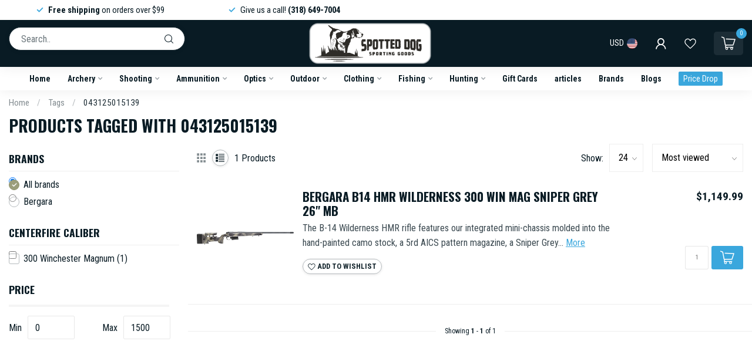

--- FILE ---
content_type: text/html;charset=utf-8
request_url: https://www.spotteddogsportinggoods.com/tags/043125015139/
body_size: 30238
content:
<script type="application/ld+json">
{
  "@context": "https://schema.org",
  "@type": "SportingGoodsStore",
  "name": "spotteddogsportinggoods",
  "image": "",
  "@id": "",
  "url": "https://www.spotteddogsportinggoods.com/",
  "telephone": "3186497004",
  "address": {
    "@type": "PostalAddress",
    "streetAddress": "6441 US-165",
    "addressLocality": "Columbia",
    "addressRegion": "LA",
    "postalCode": "71418",
    "addressCountry": "US"
  },
  "openingHoursSpecification": [{
    "@type": "OpeningHoursSpecification",
    "dayOfWeek": [
      "Tuesday",
      "Wednesday",
      "Thursday",
      "Friday",
      "Monday"
    ],
    "opens": "08:00",
    "closes": "17:30"
  },{
    "@type": "OpeningHoursSpecification",
    "dayOfWeek": "Saturday",
    "opens": "08:00",
    "closes": "17:00"
  }] 
}
</script><!DOCTYPE html>
<html lang="en-US">
  <head>
<link rel="preconnect" href="https://cdn.shoplightspeed.com">
<link rel="preconnect" href="https://fonts.googleapis.com">
<link rel="preconnect" href="https://fonts.gstatic.com" crossorigin>
<!--

    Theme Proxima | v1.0.0.2504202501_0_637805
    Theme designed and created by Dyvelopment - We are true e-commerce heroes!

    For custom Lightspeed eCom development or design contact us at www.dyvelopment.com

      _____                  _                                  _   
     |  __ \                | |                                | |  
     | |  | |_   ___   _____| | ___  _ __  _ __ ___   ___ _ __ | |_ 
     | |  | | | | \ \ / / _ \ |/ _ \| '_ \| '_ ` _ \ / _ \ '_ \| __|
     | |__| | |_| |\ V /  __/ | (_) | |_) | | | | | |  __/ | | | |_ 
     |_____/ \__, | \_/ \___|_|\___/| .__/|_| |_| |_|\___|_| |_|\__|
              __/ |                 | |                             
             |___/                  |_|                             
-->


<meta charset="utf-8"/>
<!-- [START] 'blocks/head.rain' -->
<!--

  (c) 2008-2026 Lightspeed Netherlands B.V.
  http://www.lightspeedhq.com
  Generated: 21-01-2026 @ 03:47:54

-->
<link rel="canonical" href="https://www.spotteddogsportinggoods.com/tags/043125015139/"/>
<link rel="alternate" href="https://www.spotteddogsportinggoods.com/index.rss" type="application/rss+xml" title="New products"/>
<meta name="robots" content="noodp,noydir"/>
<meta name="google-site-verification" content=""/>
<meta property="og:url" content="https://www.spotteddogsportinggoods.com/tags/043125015139/?source=facebook"/>
<meta property="og:site_name" content="Spotted Dog Sporting Goods"/>
<meta property="og:title" content="043125015139"/>
<meta property="og:description" content="Sporting goods store in North Louisiana that specializes in archery, ammunition, firearms, hunting clothing and fishing."/>
<script>
/* DyApps Theme Addons config */
if( !window.dyapps ){ window.dyapps = {}; }
window.dyapps.addons = {
 "enabled": true,
 "created_at": "01-06-2024 15:09:23",
 "settings": {
    "matrix_separator": ",",
    "filterGroupSwatches": [],
    "swatchesForCustomFields": [],
    "plan": {
     "can_variant_group": true,
     "can_stockify": true,
     "can_vat_switcher": true,
     "can_age_popup": false,
     "can_custom_qty": false,
     "can_data01_colors": false
    },
    "advancedVariants": {
     "enabled": true,
     "price_in_dropdown": true,
     "stockify_in_dropdown": true,
     "disable_out_of_stock": true,
     "grid_swatches_container_selector": ".dy-collection-grid-swatch-holder",
     "grid_swatches_position": "left",
     "grid_swatches_max_colors": 4,
     "grid_swatches_enabled": true,
     "variant_status_icon": false,
     "display_type": "blocks",
     "product_swatches_size": "default",
     "live_pricing": true
    },
    "age_popup": {
     "enabled": false,
     "logo_url": "",
     "image_footer_url": "",
     "text": {
                 
        "us": {
         "content": "<h3>Confirm your age<\/h3><p>You must be over the age of 18 to enter this website.<\/p>",
         "content_no": "<h3>Sorry!<\/h3><p>Unfortunately you cannot access this website.<\/p>",
         "button_yes": "I am 18 years or older",
         "button_no": "I am under 18",
        }        }
    },
    "stockify": {
     "enabled": true,
     "stock_trigger_type": "outofstock",
     "optin_policy": false,
     "api": "https://my.dyapps.io/api/public/26ecf3d403/stockify/subscribe",
     "text": {
                 
        "us": {
         "email_placeholder": "Your email address",
         "button_trigger": "Notify me when back in stock",
         "button_submit": "Keep me updated!",
         "title": "Leave your email address",
         "desc": "Unfortunately this item is out of stock right now. Leave your email address below and we'll send you an email when the item is available again.",
         "bottom_text": "We use your data to send this email. Read more in our <a href=\"\/service\/privacy-policy\/\" target=\"_blank\">privacy policy<\/a>."
        }        }
    },
    "categoryBanners": {
     "enabled": true,
     "mobile_breakpoint": "576px",
     "category_banner": [],
     "banners": {
             }
    }
 },
 "swatches": {
 "default": {"is_default": true, "type": "multi", "values": {"background-size": "10px 10px", "background-position": "0 0, 0 5px, 5px -5px, -5px 0px", "background-image": "linear-gradient(45deg, rgba(100,100,100,0.3) 25%, transparent 25%),  linear-gradient(-45deg, rgba(100,100,100,0.3) 25%, transparent 25%),  linear-gradient(45deg, transparent 75%, rgba(100,100,100,0.3) 75%),  linear-gradient(-45deg, transparent 75%, rgba(100,100,100,0.3) 75%)"}} ,   }
};
</script>
<!--[if lt IE 9]>
<script src="https://cdn.shoplightspeed.com/assets/html5shiv.js?2025-02-20"></script>
<![endif]-->
<!-- [END] 'blocks/head.rain' -->

<!-- Clarity tracking code for https://spotteddogsportinggoods.com/ -->
<script>
    (function(c,l,a,r,i,t,y){
        c[a]=c[a]||function(){(c[a].q=c[a].q||[]).push(arguments)};
        t=l.createElement(r);t.async=1;t.src="https://www.clarity.ms/tag/"+i+"?ref=bwt";
        y=l.getElementsByTagName(r)[0];y.parentNode.insertBefore(t,y);
    })(window, document, "clarity", "script", "ubb6vinvyn");
</script>

<title>043125015139 - Spotted Dog Sporting Goods</title>

<meta name="dyapps-addons-enabled" content="true">
<meta name="dyapps-addons-version" content="2022081001">
<meta name="dyapps-theme-name" content="Proxima">

<meta name="description" content="Sporting goods store in North Louisiana that specializes in archery, ammunition, firearms, hunting clothing and fishing." />
<meta name="keywords" content="043125015139, Archery, Firearms, Sporting Goods, Ammunition, Fishing, Duck Hunting, Hoyt, Mathews, Drake, Sitka, Muddy, Nosler, Barnes, Winchester, Remington, Hornady, LaCrosse, Twisted X, Southern Bowhunting, Northeast Louisiana Hunting, Guns, Suppr" />

<meta http-equiv="X-UA-Compatible" content="IE=edge">
<meta name="viewport" content="width=device-width, initial-scale=1">

<link rel="shortcut icon" href="https://cdn.shoplightspeed.com/shops/637805/themes/19157/v/961452/assets/favicon.ico?20251028214602" type="image/x-icon" />
<link rel="preload" as="image" href="https://cdn.shoplightspeed.com/shops/637805/themes/19157/v/961453/assets/logo.png?20251028214602">



<script src="https://cdn.shoplightspeed.com/shops/637805/themes/19157/assets/jquery-1-12-4-min.js?20260116153057" defer></script>
<script>if(navigator.userAgent.indexOf("MSIE ") > -1 || navigator.userAgent.indexOf("Trident/") > -1) { document.write('<script src="https://cdn.shoplightspeed.com/shops/637805/themes/19157/assets/intersection-observer-polyfill.js?20260116153057">\x3C/script>') }</script>

<style>/*!
 * Bootstrap Reboot v4.6.1 (https://getbootstrap.com/)
 * Copyright 2011-2021 The Bootstrap Authors
 * Copyright 2011-2021 Twitter, Inc.
 * Licensed under MIT (https://github.com/twbs/bootstrap/blob/main/LICENSE)
 * Forked from Normalize.css, licensed MIT (https://github.com/necolas/normalize.css/blob/master/LICENSE.md)
 */*,*::before,*::after{box-sizing:border-box}html{font-family:sans-serif;line-height:1.15;-webkit-text-size-adjust:100%;-webkit-tap-highlight-color:rgba(0,0,0,0)}article,aside,figcaption,figure,footer,header,hgroup,main,nav,section{display:block}body{margin:0;font-family:-apple-system,BlinkMacSystemFont,"Segoe UI",Roboto,"Helvetica Neue",Arial,"Noto Sans","Liberation Sans",sans-serif,"Apple Color Emoji","Segoe UI Emoji","Segoe UI Symbol","Noto Color Emoji";font-size:1rem;font-weight:400;line-height:1.42857143;color:#212529;text-align:left;background-color:#fff}[tabindex="-1"]:focus:not(:focus-visible){outline:0 !important}hr{box-sizing:content-box;height:0;overflow:visible}h1,h2,h3,h4,h5,h6{margin-top:0;margin-bottom:.5rem}p{margin-top:0;margin-bottom:1rem}abbr[title],abbr[data-original-title]{text-decoration:underline;text-decoration:underline dotted;cursor:help;border-bottom:0;text-decoration-skip-ink:none}address{margin-bottom:1rem;font-style:normal;line-height:inherit}ol,ul,dl{margin-top:0;margin-bottom:1rem}ol ol,ul ul,ol ul,ul ol{margin-bottom:0}dt{font-weight:700}dd{margin-bottom:.5rem;margin-left:0}blockquote{margin:0 0 1rem}b,strong{font-weight:bolder}small{font-size:80%}sub,sup{position:relative;font-size:75%;line-height:0;vertical-align:baseline}sub{bottom:-0.25em}sup{top:-0.5em}a{color:#007bff;text-decoration:none;background-color:transparent}a:hover{color:#0056b3;text-decoration:underline}a:not([href]):not([class]){color:inherit;text-decoration:none}a:not([href]):not([class]):hover{color:inherit;text-decoration:none}pre,code,kbd,samp{font-family:SFMono-Regular,Menlo,Monaco,Consolas,"Liberation Mono","Courier New",monospace;font-size:1em}pre{margin-top:0;margin-bottom:1rem;overflow:auto;-ms-overflow-style:scrollbar}figure{margin:0 0 1rem}img{vertical-align:middle;border-style:none}svg{overflow:hidden;vertical-align:middle}table{border-collapse:collapse}caption{padding-top:.75rem;padding-bottom:.75rem;color:#6c757d;text-align:left;caption-side:bottom}th{text-align:inherit;text-align:-webkit-match-parent}label{display:inline-block;margin-bottom:.5rem}button{border-radius:0}button:focus:not(:focus-visible){outline:0}input,button,select,optgroup,textarea{margin:0;font-family:inherit;font-size:inherit;line-height:inherit}button,input{overflow:visible}button,select{text-transform:none}[role=button]{cursor:pointer}select{word-wrap:normal}button,[type=button],[type=reset],[type=submit]{-webkit-appearance:button}button:not(:disabled),[type=button]:not(:disabled),[type=reset]:not(:disabled),[type=submit]:not(:disabled){cursor:pointer}button::-moz-focus-inner,[type=button]::-moz-focus-inner,[type=reset]::-moz-focus-inner,[type=submit]::-moz-focus-inner{padding:0;border-style:none}input[type=radio],input[type=checkbox]{box-sizing:border-box;padding:0}textarea{overflow:auto;resize:vertical}fieldset{min-width:0;padding:0;margin:0;border:0}legend{display:block;width:100%;max-width:100%;padding:0;margin-bottom:.5rem;font-size:1.5rem;line-height:inherit;color:inherit;white-space:normal}progress{vertical-align:baseline}[type=number]::-webkit-inner-spin-button,[type=number]::-webkit-outer-spin-button{height:auto}[type=search]{outline-offset:-2px;-webkit-appearance:none}[type=search]::-webkit-search-decoration{-webkit-appearance:none}::-webkit-file-upload-button{font:inherit;-webkit-appearance:button}output{display:inline-block}summary{display:list-item;cursor:pointer}template{display:none}[hidden]{display:none !important}/*!
 * Bootstrap Grid v4.6.1 (https://getbootstrap.com/)
 * Copyright 2011-2021 The Bootstrap Authors
 * Copyright 2011-2021 Twitter, Inc.
 * Licensed under MIT (https://github.com/twbs/bootstrap/blob/main/LICENSE)
 */html{box-sizing:border-box;-ms-overflow-style:scrollbar}*,*::before,*::after{box-sizing:inherit}.container,.container-fluid,.container-xl,.container-lg,.container-md,.container-sm{width:100%;padding-right:15px;padding-left:15px;margin-right:auto;margin-left:auto}@media(min-width: 576px){.container-sm,.container{max-width:540px}}@media(min-width: 768px){.container-md,.container-sm,.container{max-width:720px}}@media(min-width: 992px){.container-lg,.container-md,.container-sm,.container{max-width:960px}}@media(min-width: 1200px){.container-xl,.container-lg,.container-md,.container-sm,.container{max-width:1140px}}.row{display:flex;flex-wrap:wrap;margin-right:-15px;margin-left:-15px}.no-gutters{margin-right:0;margin-left:0}.no-gutters>.col,.no-gutters>[class*=col-]{padding-right:0;padding-left:0}.col-xl,.col-xl-auto,.col-xl-12,.col-xl-11,.col-xl-10,.col-xl-9,.col-xl-8,.col-xl-7,.col-xl-6,.col-xl-5,.col-xl-4,.col-xl-3,.col-xl-2,.col-xl-1,.col-lg,.col-lg-auto,.col-lg-12,.col-lg-11,.col-lg-10,.col-lg-9,.col-lg-8,.col-lg-7,.col-lg-6,.col-lg-5,.col-lg-4,.col-lg-3,.col-lg-2,.col-lg-1,.col-md,.col-md-auto,.col-md-12,.col-md-11,.col-md-10,.col-md-9,.col-md-8,.col-md-7,.col-md-6,.col-md-5,.col-md-4,.col-md-3,.col-md-2,.col-md-1,.col-sm,.col-sm-auto,.col-sm-12,.col-sm-11,.col-sm-10,.col-sm-9,.col-sm-8,.col-sm-7,.col-sm-6,.col-sm-5,.col-sm-4,.col-sm-3,.col-sm-2,.col-sm-1,.col,.col-auto,.col-12,.col-11,.col-10,.col-9,.col-8,.col-7,.col-6,.col-5,.col-4,.col-3,.col-2,.col-1{position:relative;width:100%;padding-right:15px;padding-left:15px}.col{flex-basis:0;flex-grow:1;max-width:100%}.row-cols-1>*{flex:0 0 100%;max-width:100%}.row-cols-2>*{flex:0 0 50%;max-width:50%}.row-cols-3>*{flex:0 0 33.3333333333%;max-width:33.3333333333%}.row-cols-4>*{flex:0 0 25%;max-width:25%}.row-cols-5>*{flex:0 0 20%;max-width:20%}.row-cols-6>*{flex:0 0 16.6666666667%;max-width:16.6666666667%}.col-auto{flex:0 0 auto;width:auto;max-width:100%}.col-1{flex:0 0 8.33333333%;max-width:8.33333333%}.col-2{flex:0 0 16.66666667%;max-width:16.66666667%}.col-3{flex:0 0 25%;max-width:25%}.col-4{flex:0 0 33.33333333%;max-width:33.33333333%}.col-5{flex:0 0 41.66666667%;max-width:41.66666667%}.col-6{flex:0 0 50%;max-width:50%}.col-7{flex:0 0 58.33333333%;max-width:58.33333333%}.col-8{flex:0 0 66.66666667%;max-width:66.66666667%}.col-9{flex:0 0 75%;max-width:75%}.col-10{flex:0 0 83.33333333%;max-width:83.33333333%}.col-11{flex:0 0 91.66666667%;max-width:91.66666667%}.col-12{flex:0 0 100%;max-width:100%}.order-first{order:-1}.order-last{order:13}.order-0{order:0}.order-1{order:1}.order-2{order:2}.order-3{order:3}.order-4{order:4}.order-5{order:5}.order-6{order:6}.order-7{order:7}.order-8{order:8}.order-9{order:9}.order-10{order:10}.order-11{order:11}.order-12{order:12}.offset-1{margin-left:8.33333333%}.offset-2{margin-left:16.66666667%}.offset-3{margin-left:25%}.offset-4{margin-left:33.33333333%}.offset-5{margin-left:41.66666667%}.offset-6{margin-left:50%}.offset-7{margin-left:58.33333333%}.offset-8{margin-left:66.66666667%}.offset-9{margin-left:75%}.offset-10{margin-left:83.33333333%}.offset-11{margin-left:91.66666667%}@media(min-width: 576px){.col-sm{flex-basis:0;flex-grow:1;max-width:100%}.row-cols-sm-1>*{flex:0 0 100%;max-width:100%}.row-cols-sm-2>*{flex:0 0 50%;max-width:50%}.row-cols-sm-3>*{flex:0 0 33.3333333333%;max-width:33.3333333333%}.row-cols-sm-4>*{flex:0 0 25%;max-width:25%}.row-cols-sm-5>*{flex:0 0 20%;max-width:20%}.row-cols-sm-6>*{flex:0 0 16.6666666667%;max-width:16.6666666667%}.col-sm-auto{flex:0 0 auto;width:auto;max-width:100%}.col-sm-1{flex:0 0 8.33333333%;max-width:8.33333333%}.col-sm-2{flex:0 0 16.66666667%;max-width:16.66666667%}.col-sm-3{flex:0 0 25%;max-width:25%}.col-sm-4{flex:0 0 33.33333333%;max-width:33.33333333%}.col-sm-5{flex:0 0 41.66666667%;max-width:41.66666667%}.col-sm-6{flex:0 0 50%;max-width:50%}.col-sm-7{flex:0 0 58.33333333%;max-width:58.33333333%}.col-sm-8{flex:0 0 66.66666667%;max-width:66.66666667%}.col-sm-9{flex:0 0 75%;max-width:75%}.col-sm-10{flex:0 0 83.33333333%;max-width:83.33333333%}.col-sm-11{flex:0 0 91.66666667%;max-width:91.66666667%}.col-sm-12{flex:0 0 100%;max-width:100%}.order-sm-first{order:-1}.order-sm-last{order:13}.order-sm-0{order:0}.order-sm-1{order:1}.order-sm-2{order:2}.order-sm-3{order:3}.order-sm-4{order:4}.order-sm-5{order:5}.order-sm-6{order:6}.order-sm-7{order:7}.order-sm-8{order:8}.order-sm-9{order:9}.order-sm-10{order:10}.order-sm-11{order:11}.order-sm-12{order:12}.offset-sm-0{margin-left:0}.offset-sm-1{margin-left:8.33333333%}.offset-sm-2{margin-left:16.66666667%}.offset-sm-3{margin-left:25%}.offset-sm-4{margin-left:33.33333333%}.offset-sm-5{margin-left:41.66666667%}.offset-sm-6{margin-left:50%}.offset-sm-7{margin-left:58.33333333%}.offset-sm-8{margin-left:66.66666667%}.offset-sm-9{margin-left:75%}.offset-sm-10{margin-left:83.33333333%}.offset-sm-11{margin-left:91.66666667%}}@media(min-width: 768px){.col-md{flex-basis:0;flex-grow:1;max-width:100%}.row-cols-md-1>*{flex:0 0 100%;max-width:100%}.row-cols-md-2>*{flex:0 0 50%;max-width:50%}.row-cols-md-3>*{flex:0 0 33.3333333333%;max-width:33.3333333333%}.row-cols-md-4>*{flex:0 0 25%;max-width:25%}.row-cols-md-5>*{flex:0 0 20%;max-width:20%}.row-cols-md-6>*{flex:0 0 16.6666666667%;max-width:16.6666666667%}.col-md-auto{flex:0 0 auto;width:auto;max-width:100%}.col-md-1{flex:0 0 8.33333333%;max-width:8.33333333%}.col-md-2{flex:0 0 16.66666667%;max-width:16.66666667%}.col-md-3{flex:0 0 25%;max-width:25%}.col-md-4{flex:0 0 33.33333333%;max-width:33.33333333%}.col-md-5{flex:0 0 41.66666667%;max-width:41.66666667%}.col-md-6{flex:0 0 50%;max-width:50%}.col-md-7{flex:0 0 58.33333333%;max-width:58.33333333%}.col-md-8{flex:0 0 66.66666667%;max-width:66.66666667%}.col-md-9{flex:0 0 75%;max-width:75%}.col-md-10{flex:0 0 83.33333333%;max-width:83.33333333%}.col-md-11{flex:0 0 91.66666667%;max-width:91.66666667%}.col-md-12{flex:0 0 100%;max-width:100%}.order-md-first{order:-1}.order-md-last{order:13}.order-md-0{order:0}.order-md-1{order:1}.order-md-2{order:2}.order-md-3{order:3}.order-md-4{order:4}.order-md-5{order:5}.order-md-6{order:6}.order-md-7{order:7}.order-md-8{order:8}.order-md-9{order:9}.order-md-10{order:10}.order-md-11{order:11}.order-md-12{order:12}.offset-md-0{margin-left:0}.offset-md-1{margin-left:8.33333333%}.offset-md-2{margin-left:16.66666667%}.offset-md-3{margin-left:25%}.offset-md-4{margin-left:33.33333333%}.offset-md-5{margin-left:41.66666667%}.offset-md-6{margin-left:50%}.offset-md-7{margin-left:58.33333333%}.offset-md-8{margin-left:66.66666667%}.offset-md-9{margin-left:75%}.offset-md-10{margin-left:83.33333333%}.offset-md-11{margin-left:91.66666667%}}@media(min-width: 992px){.col-lg{flex-basis:0;flex-grow:1;max-width:100%}.row-cols-lg-1>*{flex:0 0 100%;max-width:100%}.row-cols-lg-2>*{flex:0 0 50%;max-width:50%}.row-cols-lg-3>*{flex:0 0 33.3333333333%;max-width:33.3333333333%}.row-cols-lg-4>*{flex:0 0 25%;max-width:25%}.row-cols-lg-5>*{flex:0 0 20%;max-width:20%}.row-cols-lg-6>*{flex:0 0 16.6666666667%;max-width:16.6666666667%}.col-lg-auto{flex:0 0 auto;width:auto;max-width:100%}.col-lg-1{flex:0 0 8.33333333%;max-width:8.33333333%}.col-lg-2{flex:0 0 16.66666667%;max-width:16.66666667%}.col-lg-3{flex:0 0 25%;max-width:25%}.col-lg-4{flex:0 0 33.33333333%;max-width:33.33333333%}.col-lg-5{flex:0 0 41.66666667%;max-width:41.66666667%}.col-lg-6{flex:0 0 50%;max-width:50%}.col-lg-7{flex:0 0 58.33333333%;max-width:58.33333333%}.col-lg-8{flex:0 0 66.66666667%;max-width:66.66666667%}.col-lg-9{flex:0 0 75%;max-width:75%}.col-lg-10{flex:0 0 83.33333333%;max-width:83.33333333%}.col-lg-11{flex:0 0 91.66666667%;max-width:91.66666667%}.col-lg-12{flex:0 0 100%;max-width:100%}.order-lg-first{order:-1}.order-lg-last{order:13}.order-lg-0{order:0}.order-lg-1{order:1}.order-lg-2{order:2}.order-lg-3{order:3}.order-lg-4{order:4}.order-lg-5{order:5}.order-lg-6{order:6}.order-lg-7{order:7}.order-lg-8{order:8}.order-lg-9{order:9}.order-lg-10{order:10}.order-lg-11{order:11}.order-lg-12{order:12}.offset-lg-0{margin-left:0}.offset-lg-1{margin-left:8.33333333%}.offset-lg-2{margin-left:16.66666667%}.offset-lg-3{margin-left:25%}.offset-lg-4{margin-left:33.33333333%}.offset-lg-5{margin-left:41.66666667%}.offset-lg-6{margin-left:50%}.offset-lg-7{margin-left:58.33333333%}.offset-lg-8{margin-left:66.66666667%}.offset-lg-9{margin-left:75%}.offset-lg-10{margin-left:83.33333333%}.offset-lg-11{margin-left:91.66666667%}}@media(min-width: 1200px){.col-xl{flex-basis:0;flex-grow:1;max-width:100%}.row-cols-xl-1>*{flex:0 0 100%;max-width:100%}.row-cols-xl-2>*{flex:0 0 50%;max-width:50%}.row-cols-xl-3>*{flex:0 0 33.3333333333%;max-width:33.3333333333%}.row-cols-xl-4>*{flex:0 0 25%;max-width:25%}.row-cols-xl-5>*{flex:0 0 20%;max-width:20%}.row-cols-xl-6>*{flex:0 0 16.6666666667%;max-width:16.6666666667%}.col-xl-auto{flex:0 0 auto;width:auto;max-width:100%}.col-xl-1{flex:0 0 8.33333333%;max-width:8.33333333%}.col-xl-2{flex:0 0 16.66666667%;max-width:16.66666667%}.col-xl-3{flex:0 0 25%;max-width:25%}.col-xl-4{flex:0 0 33.33333333%;max-width:33.33333333%}.col-xl-5{flex:0 0 41.66666667%;max-width:41.66666667%}.col-xl-6{flex:0 0 50%;max-width:50%}.col-xl-7{flex:0 0 58.33333333%;max-width:58.33333333%}.col-xl-8{flex:0 0 66.66666667%;max-width:66.66666667%}.col-xl-9{flex:0 0 75%;max-width:75%}.col-xl-10{flex:0 0 83.33333333%;max-width:83.33333333%}.col-xl-11{flex:0 0 91.66666667%;max-width:91.66666667%}.col-xl-12{flex:0 0 100%;max-width:100%}.order-xl-first{order:-1}.order-xl-last{order:13}.order-xl-0{order:0}.order-xl-1{order:1}.order-xl-2{order:2}.order-xl-3{order:3}.order-xl-4{order:4}.order-xl-5{order:5}.order-xl-6{order:6}.order-xl-7{order:7}.order-xl-8{order:8}.order-xl-9{order:9}.order-xl-10{order:10}.order-xl-11{order:11}.order-xl-12{order:12}.offset-xl-0{margin-left:0}.offset-xl-1{margin-left:8.33333333%}.offset-xl-2{margin-left:16.66666667%}.offset-xl-3{margin-left:25%}.offset-xl-4{margin-left:33.33333333%}.offset-xl-5{margin-left:41.66666667%}.offset-xl-6{margin-left:50%}.offset-xl-7{margin-left:58.33333333%}.offset-xl-8{margin-left:66.66666667%}.offset-xl-9{margin-left:75%}.offset-xl-10{margin-left:83.33333333%}.offset-xl-11{margin-left:91.66666667%}}.d-none{display:none !important}.d-inline{display:inline !important}.d-inline-block{display:inline-block !important}.d-block{display:block !important}.d-table{display:table !important}.d-table-row{display:table-row !important}.d-table-cell{display:table-cell !important}.d-flex{display:flex !important}.d-inline-flex{display:inline-flex !important}@media(min-width: 576px){.d-sm-none{display:none !important}.d-sm-inline{display:inline !important}.d-sm-inline-block{display:inline-block !important}.d-sm-block{display:block !important}.d-sm-table{display:table !important}.d-sm-table-row{display:table-row !important}.d-sm-table-cell{display:table-cell !important}.d-sm-flex{display:flex !important}.d-sm-inline-flex{display:inline-flex !important}}@media(min-width: 768px){.d-md-none{display:none !important}.d-md-inline{display:inline !important}.d-md-inline-block{display:inline-block !important}.d-md-block{display:block !important}.d-md-table{display:table !important}.d-md-table-row{display:table-row !important}.d-md-table-cell{display:table-cell !important}.d-md-flex{display:flex !important}.d-md-inline-flex{display:inline-flex !important}}@media(min-width: 992px){.d-lg-none{display:none !important}.d-lg-inline{display:inline !important}.d-lg-inline-block{display:inline-block !important}.d-lg-block{display:block !important}.d-lg-table{display:table !important}.d-lg-table-row{display:table-row !important}.d-lg-table-cell{display:table-cell !important}.d-lg-flex{display:flex !important}.d-lg-inline-flex{display:inline-flex !important}}@media(min-width: 1200px){.d-xl-none{display:none !important}.d-xl-inline{display:inline !important}.d-xl-inline-block{display:inline-block !important}.d-xl-block{display:block !important}.d-xl-table{display:table !important}.d-xl-table-row{display:table-row !important}.d-xl-table-cell{display:table-cell !important}.d-xl-flex{display:flex !important}.d-xl-inline-flex{display:inline-flex !important}}@media print{.d-print-none{display:none !important}.d-print-inline{display:inline !important}.d-print-inline-block{display:inline-block !important}.d-print-block{display:block !important}.d-print-table{display:table !important}.d-print-table-row{display:table-row !important}.d-print-table-cell{display:table-cell !important}.d-print-flex{display:flex !important}.d-print-inline-flex{display:inline-flex !important}}.flex-row{flex-direction:row !important}.flex-column{flex-direction:column !important}.flex-row-reverse{flex-direction:row-reverse !important}.flex-column-reverse{flex-direction:column-reverse !important}.flex-wrap{flex-wrap:wrap !important}.flex-nowrap{flex-wrap:nowrap !important}.flex-wrap-reverse{flex-wrap:wrap-reverse !important}.flex-fill{flex:1 1 auto !important}.flex-grow-0{flex-grow:0 !important}.flex-grow-1{flex-grow:1 !important}.flex-shrink-0{flex-shrink:0 !important}.flex-shrink-1{flex-shrink:1 !important}.justify-content-start{justify-content:flex-start !important}.justify-content-end{justify-content:flex-end !important}.justify-content-center{justify-content:center !important}.justify-content-between{justify-content:space-between !important}.justify-content-around{justify-content:space-around !important}.align-items-start{align-items:flex-start !important}.align-items-end{align-items:flex-end !important}.align-items-center{align-items:center !important}.align-items-baseline{align-items:baseline !important}.align-items-stretch{align-items:stretch !important}.align-content-start{align-content:flex-start !important}.align-content-end{align-content:flex-end !important}.align-content-center{align-content:center !important}.align-content-between{align-content:space-between !important}.align-content-around{align-content:space-around !important}.align-content-stretch{align-content:stretch !important}.align-self-auto{align-self:auto !important}.align-self-start{align-self:flex-start !important}.align-self-end{align-self:flex-end !important}.align-self-center{align-self:center !important}.align-self-baseline{align-self:baseline !important}.align-self-stretch{align-self:stretch !important}@media(min-width: 576px){.flex-sm-row{flex-direction:row !important}.flex-sm-column{flex-direction:column !important}.flex-sm-row-reverse{flex-direction:row-reverse !important}.flex-sm-column-reverse{flex-direction:column-reverse !important}.flex-sm-wrap{flex-wrap:wrap !important}.flex-sm-nowrap{flex-wrap:nowrap !important}.flex-sm-wrap-reverse{flex-wrap:wrap-reverse !important}.flex-sm-fill{flex:1 1 auto !important}.flex-sm-grow-0{flex-grow:0 !important}.flex-sm-grow-1{flex-grow:1 !important}.flex-sm-shrink-0{flex-shrink:0 !important}.flex-sm-shrink-1{flex-shrink:1 !important}.justify-content-sm-start{justify-content:flex-start !important}.justify-content-sm-end{justify-content:flex-end !important}.justify-content-sm-center{justify-content:center !important}.justify-content-sm-between{justify-content:space-between !important}.justify-content-sm-around{justify-content:space-around !important}.align-items-sm-start{align-items:flex-start !important}.align-items-sm-end{align-items:flex-end !important}.align-items-sm-center{align-items:center !important}.align-items-sm-baseline{align-items:baseline !important}.align-items-sm-stretch{align-items:stretch !important}.align-content-sm-start{align-content:flex-start !important}.align-content-sm-end{align-content:flex-end !important}.align-content-sm-center{align-content:center !important}.align-content-sm-between{align-content:space-between !important}.align-content-sm-around{align-content:space-around !important}.align-content-sm-stretch{align-content:stretch !important}.align-self-sm-auto{align-self:auto !important}.align-self-sm-start{align-self:flex-start !important}.align-self-sm-end{align-self:flex-end !important}.align-self-sm-center{align-self:center !important}.align-self-sm-baseline{align-self:baseline !important}.align-self-sm-stretch{align-self:stretch !important}}@media(min-width: 768px){.flex-md-row{flex-direction:row !important}.flex-md-column{flex-direction:column !important}.flex-md-row-reverse{flex-direction:row-reverse !important}.flex-md-column-reverse{flex-direction:column-reverse !important}.flex-md-wrap{flex-wrap:wrap !important}.flex-md-nowrap{flex-wrap:nowrap !important}.flex-md-wrap-reverse{flex-wrap:wrap-reverse !important}.flex-md-fill{flex:1 1 auto !important}.flex-md-grow-0{flex-grow:0 !important}.flex-md-grow-1{flex-grow:1 !important}.flex-md-shrink-0{flex-shrink:0 !important}.flex-md-shrink-1{flex-shrink:1 !important}.justify-content-md-start{justify-content:flex-start !important}.justify-content-md-end{justify-content:flex-end !important}.justify-content-md-center{justify-content:center !important}.justify-content-md-between{justify-content:space-between !important}.justify-content-md-around{justify-content:space-around !important}.align-items-md-start{align-items:flex-start !important}.align-items-md-end{align-items:flex-end !important}.align-items-md-center{align-items:center !important}.align-items-md-baseline{align-items:baseline !important}.align-items-md-stretch{align-items:stretch !important}.align-content-md-start{align-content:flex-start !important}.align-content-md-end{align-content:flex-end !important}.align-content-md-center{align-content:center !important}.align-content-md-between{align-content:space-between !important}.align-content-md-around{align-content:space-around !important}.align-content-md-stretch{align-content:stretch !important}.align-self-md-auto{align-self:auto !important}.align-self-md-start{align-self:flex-start !important}.align-self-md-end{align-self:flex-end !important}.align-self-md-center{align-self:center !important}.align-self-md-baseline{align-self:baseline !important}.align-self-md-stretch{align-self:stretch !important}}@media(min-width: 992px){.flex-lg-row{flex-direction:row !important}.flex-lg-column{flex-direction:column !important}.flex-lg-row-reverse{flex-direction:row-reverse !important}.flex-lg-column-reverse{flex-direction:column-reverse !important}.flex-lg-wrap{flex-wrap:wrap !important}.flex-lg-nowrap{flex-wrap:nowrap !important}.flex-lg-wrap-reverse{flex-wrap:wrap-reverse !important}.flex-lg-fill{flex:1 1 auto !important}.flex-lg-grow-0{flex-grow:0 !important}.flex-lg-grow-1{flex-grow:1 !important}.flex-lg-shrink-0{flex-shrink:0 !important}.flex-lg-shrink-1{flex-shrink:1 !important}.justify-content-lg-start{justify-content:flex-start !important}.justify-content-lg-end{justify-content:flex-end !important}.justify-content-lg-center{justify-content:center !important}.justify-content-lg-between{justify-content:space-between !important}.justify-content-lg-around{justify-content:space-around !important}.align-items-lg-start{align-items:flex-start !important}.align-items-lg-end{align-items:flex-end !important}.align-items-lg-center{align-items:center !important}.align-items-lg-baseline{align-items:baseline !important}.align-items-lg-stretch{align-items:stretch !important}.align-content-lg-start{align-content:flex-start !important}.align-content-lg-end{align-content:flex-end !important}.align-content-lg-center{align-content:center !important}.align-content-lg-between{align-content:space-between !important}.align-content-lg-around{align-content:space-around !important}.align-content-lg-stretch{align-content:stretch !important}.align-self-lg-auto{align-self:auto !important}.align-self-lg-start{align-self:flex-start !important}.align-self-lg-end{align-self:flex-end !important}.align-self-lg-center{align-self:center !important}.align-self-lg-baseline{align-self:baseline !important}.align-self-lg-stretch{align-self:stretch !important}}@media(min-width: 1200px){.flex-xl-row{flex-direction:row !important}.flex-xl-column{flex-direction:column !important}.flex-xl-row-reverse{flex-direction:row-reverse !important}.flex-xl-column-reverse{flex-direction:column-reverse !important}.flex-xl-wrap{flex-wrap:wrap !important}.flex-xl-nowrap{flex-wrap:nowrap !important}.flex-xl-wrap-reverse{flex-wrap:wrap-reverse !important}.flex-xl-fill{flex:1 1 auto !important}.flex-xl-grow-0{flex-grow:0 !important}.flex-xl-grow-1{flex-grow:1 !important}.flex-xl-shrink-0{flex-shrink:0 !important}.flex-xl-shrink-1{flex-shrink:1 !important}.justify-content-xl-start{justify-content:flex-start !important}.justify-content-xl-end{justify-content:flex-end !important}.justify-content-xl-center{justify-content:center !important}.justify-content-xl-between{justify-content:space-between !important}.justify-content-xl-around{justify-content:space-around !important}.align-items-xl-start{align-items:flex-start !important}.align-items-xl-end{align-items:flex-end !important}.align-items-xl-center{align-items:center !important}.align-items-xl-baseline{align-items:baseline !important}.align-items-xl-stretch{align-items:stretch !important}.align-content-xl-start{align-content:flex-start !important}.align-content-xl-end{align-content:flex-end !important}.align-content-xl-center{align-content:center !important}.align-content-xl-between{align-content:space-between !important}.align-content-xl-around{align-content:space-around !important}.align-content-xl-stretch{align-content:stretch !important}.align-self-xl-auto{align-self:auto !important}.align-self-xl-start{align-self:flex-start !important}.align-self-xl-end{align-self:flex-end !important}.align-self-xl-center{align-self:center !important}.align-self-xl-baseline{align-self:baseline !important}.align-self-xl-stretch{align-self:stretch !important}}.m-0{margin:0 !important}.mt-0,.my-0{margin-top:0 !important}.mr-0,.mx-0{margin-right:0 !important}.mb-0,.my-0{margin-bottom:0 !important}.ml-0,.mx-0{margin-left:0 !important}.m-1{margin:5px !important}.mt-1,.my-1{margin-top:5px !important}.mr-1,.mx-1{margin-right:5px !important}.mb-1,.my-1{margin-bottom:5px !important}.ml-1,.mx-1{margin-left:5px !important}.m-2{margin:10px !important}.mt-2,.my-2{margin-top:10px !important}.mr-2,.mx-2{margin-right:10px !important}.mb-2,.my-2{margin-bottom:10px !important}.ml-2,.mx-2{margin-left:10px !important}.m-3{margin:15px !important}.mt-3,.my-3{margin-top:15px !important}.mr-3,.mx-3{margin-right:15px !important}.mb-3,.my-3{margin-bottom:15px !important}.ml-3,.mx-3{margin-left:15px !important}.m-4{margin:30px !important}.mt-4,.my-4{margin-top:30px !important}.mr-4,.mx-4{margin-right:30px !important}.mb-4,.my-4{margin-bottom:30px !important}.ml-4,.mx-4{margin-left:30px !important}.m-5{margin:50px !important}.mt-5,.my-5{margin-top:50px !important}.mr-5,.mx-5{margin-right:50px !important}.mb-5,.my-5{margin-bottom:50px !important}.ml-5,.mx-5{margin-left:50px !important}.m-6{margin:80px !important}.mt-6,.my-6{margin-top:80px !important}.mr-6,.mx-6{margin-right:80px !important}.mb-6,.my-6{margin-bottom:80px !important}.ml-6,.mx-6{margin-left:80px !important}.p-0{padding:0 !important}.pt-0,.py-0{padding-top:0 !important}.pr-0,.px-0{padding-right:0 !important}.pb-0,.py-0{padding-bottom:0 !important}.pl-0,.px-0{padding-left:0 !important}.p-1{padding:5px !important}.pt-1,.py-1{padding-top:5px !important}.pr-1,.px-1{padding-right:5px !important}.pb-1,.py-1{padding-bottom:5px !important}.pl-1,.px-1{padding-left:5px !important}.p-2{padding:10px !important}.pt-2,.py-2{padding-top:10px !important}.pr-2,.px-2{padding-right:10px !important}.pb-2,.py-2{padding-bottom:10px !important}.pl-2,.px-2{padding-left:10px !important}.p-3{padding:15px !important}.pt-3,.py-3{padding-top:15px !important}.pr-3,.px-3{padding-right:15px !important}.pb-3,.py-3{padding-bottom:15px !important}.pl-3,.px-3{padding-left:15px !important}.p-4{padding:30px !important}.pt-4,.py-4{padding-top:30px !important}.pr-4,.px-4{padding-right:30px !important}.pb-4,.py-4{padding-bottom:30px !important}.pl-4,.px-4{padding-left:30px !important}.p-5{padding:50px !important}.pt-5,.py-5{padding-top:50px !important}.pr-5,.px-5{padding-right:50px !important}.pb-5,.py-5{padding-bottom:50px !important}.pl-5,.px-5{padding-left:50px !important}.p-6{padding:80px !important}.pt-6,.py-6{padding-top:80px !important}.pr-6,.px-6{padding-right:80px !important}.pb-6,.py-6{padding-bottom:80px !important}.pl-6,.px-6{padding-left:80px !important}.m-n1{margin:-5px !important}.mt-n1,.my-n1{margin-top:-5px !important}.mr-n1,.mx-n1{margin-right:-5px !important}.mb-n1,.my-n1{margin-bottom:-5px !important}.ml-n1,.mx-n1{margin-left:-5px !important}.m-n2{margin:-10px !important}.mt-n2,.my-n2{margin-top:-10px !important}.mr-n2,.mx-n2{margin-right:-10px !important}.mb-n2,.my-n2{margin-bottom:-10px !important}.ml-n2,.mx-n2{margin-left:-10px !important}.m-n3{margin:-15px !important}.mt-n3,.my-n3{margin-top:-15px !important}.mr-n3,.mx-n3{margin-right:-15px !important}.mb-n3,.my-n3{margin-bottom:-15px !important}.ml-n3,.mx-n3{margin-left:-15px !important}.m-n4{margin:-30px !important}.mt-n4,.my-n4{margin-top:-30px !important}.mr-n4,.mx-n4{margin-right:-30px !important}.mb-n4,.my-n4{margin-bottom:-30px !important}.ml-n4,.mx-n4{margin-left:-30px !important}.m-n5{margin:-50px !important}.mt-n5,.my-n5{margin-top:-50px !important}.mr-n5,.mx-n5{margin-right:-50px !important}.mb-n5,.my-n5{margin-bottom:-50px !important}.ml-n5,.mx-n5{margin-left:-50px !important}.m-n6{margin:-80px !important}.mt-n6,.my-n6{margin-top:-80px !important}.mr-n6,.mx-n6{margin-right:-80px !important}.mb-n6,.my-n6{margin-bottom:-80px !important}.ml-n6,.mx-n6{margin-left:-80px !important}.m-auto{margin:auto !important}.mt-auto,.my-auto{margin-top:auto !important}.mr-auto,.mx-auto{margin-right:auto !important}.mb-auto,.my-auto{margin-bottom:auto !important}.ml-auto,.mx-auto{margin-left:auto !important}@media(min-width: 576px){.m-sm-0{margin:0 !important}.mt-sm-0,.my-sm-0{margin-top:0 !important}.mr-sm-0,.mx-sm-0{margin-right:0 !important}.mb-sm-0,.my-sm-0{margin-bottom:0 !important}.ml-sm-0,.mx-sm-0{margin-left:0 !important}.m-sm-1{margin:5px !important}.mt-sm-1,.my-sm-1{margin-top:5px !important}.mr-sm-1,.mx-sm-1{margin-right:5px !important}.mb-sm-1,.my-sm-1{margin-bottom:5px !important}.ml-sm-1,.mx-sm-1{margin-left:5px !important}.m-sm-2{margin:10px !important}.mt-sm-2,.my-sm-2{margin-top:10px !important}.mr-sm-2,.mx-sm-2{margin-right:10px !important}.mb-sm-2,.my-sm-2{margin-bottom:10px !important}.ml-sm-2,.mx-sm-2{margin-left:10px !important}.m-sm-3{margin:15px !important}.mt-sm-3,.my-sm-3{margin-top:15px !important}.mr-sm-3,.mx-sm-3{margin-right:15px !important}.mb-sm-3,.my-sm-3{margin-bottom:15px !important}.ml-sm-3,.mx-sm-3{margin-left:15px !important}.m-sm-4{margin:30px !important}.mt-sm-4,.my-sm-4{margin-top:30px !important}.mr-sm-4,.mx-sm-4{margin-right:30px !important}.mb-sm-4,.my-sm-4{margin-bottom:30px !important}.ml-sm-4,.mx-sm-4{margin-left:30px !important}.m-sm-5{margin:50px !important}.mt-sm-5,.my-sm-5{margin-top:50px !important}.mr-sm-5,.mx-sm-5{margin-right:50px !important}.mb-sm-5,.my-sm-5{margin-bottom:50px !important}.ml-sm-5,.mx-sm-5{margin-left:50px !important}.m-sm-6{margin:80px !important}.mt-sm-6,.my-sm-6{margin-top:80px !important}.mr-sm-6,.mx-sm-6{margin-right:80px !important}.mb-sm-6,.my-sm-6{margin-bottom:80px !important}.ml-sm-6,.mx-sm-6{margin-left:80px !important}.p-sm-0{padding:0 !important}.pt-sm-0,.py-sm-0{padding-top:0 !important}.pr-sm-0,.px-sm-0{padding-right:0 !important}.pb-sm-0,.py-sm-0{padding-bottom:0 !important}.pl-sm-0,.px-sm-0{padding-left:0 !important}.p-sm-1{padding:5px !important}.pt-sm-1,.py-sm-1{padding-top:5px !important}.pr-sm-1,.px-sm-1{padding-right:5px !important}.pb-sm-1,.py-sm-1{padding-bottom:5px !important}.pl-sm-1,.px-sm-1{padding-left:5px !important}.p-sm-2{padding:10px !important}.pt-sm-2,.py-sm-2{padding-top:10px !important}.pr-sm-2,.px-sm-2{padding-right:10px !important}.pb-sm-2,.py-sm-2{padding-bottom:10px !important}.pl-sm-2,.px-sm-2{padding-left:10px !important}.p-sm-3{padding:15px !important}.pt-sm-3,.py-sm-3{padding-top:15px !important}.pr-sm-3,.px-sm-3{padding-right:15px !important}.pb-sm-3,.py-sm-3{padding-bottom:15px !important}.pl-sm-3,.px-sm-3{padding-left:15px !important}.p-sm-4{padding:30px !important}.pt-sm-4,.py-sm-4{padding-top:30px !important}.pr-sm-4,.px-sm-4{padding-right:30px !important}.pb-sm-4,.py-sm-4{padding-bottom:30px !important}.pl-sm-4,.px-sm-4{padding-left:30px !important}.p-sm-5{padding:50px !important}.pt-sm-5,.py-sm-5{padding-top:50px !important}.pr-sm-5,.px-sm-5{padding-right:50px !important}.pb-sm-5,.py-sm-5{padding-bottom:50px !important}.pl-sm-5,.px-sm-5{padding-left:50px !important}.p-sm-6{padding:80px !important}.pt-sm-6,.py-sm-6{padding-top:80px !important}.pr-sm-6,.px-sm-6{padding-right:80px !important}.pb-sm-6,.py-sm-6{padding-bottom:80px !important}.pl-sm-6,.px-sm-6{padding-left:80px !important}.m-sm-n1{margin:-5px !important}.mt-sm-n1,.my-sm-n1{margin-top:-5px !important}.mr-sm-n1,.mx-sm-n1{margin-right:-5px !important}.mb-sm-n1,.my-sm-n1{margin-bottom:-5px !important}.ml-sm-n1,.mx-sm-n1{margin-left:-5px !important}.m-sm-n2{margin:-10px !important}.mt-sm-n2,.my-sm-n2{margin-top:-10px !important}.mr-sm-n2,.mx-sm-n2{margin-right:-10px !important}.mb-sm-n2,.my-sm-n2{margin-bottom:-10px !important}.ml-sm-n2,.mx-sm-n2{margin-left:-10px !important}.m-sm-n3{margin:-15px !important}.mt-sm-n3,.my-sm-n3{margin-top:-15px !important}.mr-sm-n3,.mx-sm-n3{margin-right:-15px !important}.mb-sm-n3,.my-sm-n3{margin-bottom:-15px !important}.ml-sm-n3,.mx-sm-n3{margin-left:-15px !important}.m-sm-n4{margin:-30px !important}.mt-sm-n4,.my-sm-n4{margin-top:-30px !important}.mr-sm-n4,.mx-sm-n4{margin-right:-30px !important}.mb-sm-n4,.my-sm-n4{margin-bottom:-30px !important}.ml-sm-n4,.mx-sm-n4{margin-left:-30px !important}.m-sm-n5{margin:-50px !important}.mt-sm-n5,.my-sm-n5{margin-top:-50px !important}.mr-sm-n5,.mx-sm-n5{margin-right:-50px !important}.mb-sm-n5,.my-sm-n5{margin-bottom:-50px !important}.ml-sm-n5,.mx-sm-n5{margin-left:-50px !important}.m-sm-n6{margin:-80px !important}.mt-sm-n6,.my-sm-n6{margin-top:-80px !important}.mr-sm-n6,.mx-sm-n6{margin-right:-80px !important}.mb-sm-n6,.my-sm-n6{margin-bottom:-80px !important}.ml-sm-n6,.mx-sm-n6{margin-left:-80px !important}.m-sm-auto{margin:auto !important}.mt-sm-auto,.my-sm-auto{margin-top:auto !important}.mr-sm-auto,.mx-sm-auto{margin-right:auto !important}.mb-sm-auto,.my-sm-auto{margin-bottom:auto !important}.ml-sm-auto,.mx-sm-auto{margin-left:auto !important}}@media(min-width: 768px){.m-md-0{margin:0 !important}.mt-md-0,.my-md-0{margin-top:0 !important}.mr-md-0,.mx-md-0{margin-right:0 !important}.mb-md-0,.my-md-0{margin-bottom:0 !important}.ml-md-0,.mx-md-0{margin-left:0 !important}.m-md-1{margin:5px !important}.mt-md-1,.my-md-1{margin-top:5px !important}.mr-md-1,.mx-md-1{margin-right:5px !important}.mb-md-1,.my-md-1{margin-bottom:5px !important}.ml-md-1,.mx-md-1{margin-left:5px !important}.m-md-2{margin:10px !important}.mt-md-2,.my-md-2{margin-top:10px !important}.mr-md-2,.mx-md-2{margin-right:10px !important}.mb-md-2,.my-md-2{margin-bottom:10px !important}.ml-md-2,.mx-md-2{margin-left:10px !important}.m-md-3{margin:15px !important}.mt-md-3,.my-md-3{margin-top:15px !important}.mr-md-3,.mx-md-3{margin-right:15px !important}.mb-md-3,.my-md-3{margin-bottom:15px !important}.ml-md-3,.mx-md-3{margin-left:15px !important}.m-md-4{margin:30px !important}.mt-md-4,.my-md-4{margin-top:30px !important}.mr-md-4,.mx-md-4{margin-right:30px !important}.mb-md-4,.my-md-4{margin-bottom:30px !important}.ml-md-4,.mx-md-4{margin-left:30px !important}.m-md-5{margin:50px !important}.mt-md-5,.my-md-5{margin-top:50px !important}.mr-md-5,.mx-md-5{margin-right:50px !important}.mb-md-5,.my-md-5{margin-bottom:50px !important}.ml-md-5,.mx-md-5{margin-left:50px !important}.m-md-6{margin:80px !important}.mt-md-6,.my-md-6{margin-top:80px !important}.mr-md-6,.mx-md-6{margin-right:80px !important}.mb-md-6,.my-md-6{margin-bottom:80px !important}.ml-md-6,.mx-md-6{margin-left:80px !important}.p-md-0{padding:0 !important}.pt-md-0,.py-md-0{padding-top:0 !important}.pr-md-0,.px-md-0{padding-right:0 !important}.pb-md-0,.py-md-0{padding-bottom:0 !important}.pl-md-0,.px-md-0{padding-left:0 !important}.p-md-1{padding:5px !important}.pt-md-1,.py-md-1{padding-top:5px !important}.pr-md-1,.px-md-1{padding-right:5px !important}.pb-md-1,.py-md-1{padding-bottom:5px !important}.pl-md-1,.px-md-1{padding-left:5px !important}.p-md-2{padding:10px !important}.pt-md-2,.py-md-2{padding-top:10px !important}.pr-md-2,.px-md-2{padding-right:10px !important}.pb-md-2,.py-md-2{padding-bottom:10px !important}.pl-md-2,.px-md-2{padding-left:10px !important}.p-md-3{padding:15px !important}.pt-md-3,.py-md-3{padding-top:15px !important}.pr-md-3,.px-md-3{padding-right:15px !important}.pb-md-3,.py-md-3{padding-bottom:15px !important}.pl-md-3,.px-md-3{padding-left:15px !important}.p-md-4{padding:30px !important}.pt-md-4,.py-md-4{padding-top:30px !important}.pr-md-4,.px-md-4{padding-right:30px !important}.pb-md-4,.py-md-4{padding-bottom:30px !important}.pl-md-4,.px-md-4{padding-left:30px !important}.p-md-5{padding:50px !important}.pt-md-5,.py-md-5{padding-top:50px !important}.pr-md-5,.px-md-5{padding-right:50px !important}.pb-md-5,.py-md-5{padding-bottom:50px !important}.pl-md-5,.px-md-5{padding-left:50px !important}.p-md-6{padding:80px !important}.pt-md-6,.py-md-6{padding-top:80px !important}.pr-md-6,.px-md-6{padding-right:80px !important}.pb-md-6,.py-md-6{padding-bottom:80px !important}.pl-md-6,.px-md-6{padding-left:80px !important}.m-md-n1{margin:-5px !important}.mt-md-n1,.my-md-n1{margin-top:-5px !important}.mr-md-n1,.mx-md-n1{margin-right:-5px !important}.mb-md-n1,.my-md-n1{margin-bottom:-5px !important}.ml-md-n1,.mx-md-n1{margin-left:-5px !important}.m-md-n2{margin:-10px !important}.mt-md-n2,.my-md-n2{margin-top:-10px !important}.mr-md-n2,.mx-md-n2{margin-right:-10px !important}.mb-md-n2,.my-md-n2{margin-bottom:-10px !important}.ml-md-n2,.mx-md-n2{margin-left:-10px !important}.m-md-n3{margin:-15px !important}.mt-md-n3,.my-md-n3{margin-top:-15px !important}.mr-md-n3,.mx-md-n3{margin-right:-15px !important}.mb-md-n3,.my-md-n3{margin-bottom:-15px !important}.ml-md-n3,.mx-md-n3{margin-left:-15px !important}.m-md-n4{margin:-30px !important}.mt-md-n4,.my-md-n4{margin-top:-30px !important}.mr-md-n4,.mx-md-n4{margin-right:-30px !important}.mb-md-n4,.my-md-n4{margin-bottom:-30px !important}.ml-md-n4,.mx-md-n4{margin-left:-30px !important}.m-md-n5{margin:-50px !important}.mt-md-n5,.my-md-n5{margin-top:-50px !important}.mr-md-n5,.mx-md-n5{margin-right:-50px !important}.mb-md-n5,.my-md-n5{margin-bottom:-50px !important}.ml-md-n5,.mx-md-n5{margin-left:-50px !important}.m-md-n6{margin:-80px !important}.mt-md-n6,.my-md-n6{margin-top:-80px !important}.mr-md-n6,.mx-md-n6{margin-right:-80px !important}.mb-md-n6,.my-md-n6{margin-bottom:-80px !important}.ml-md-n6,.mx-md-n6{margin-left:-80px !important}.m-md-auto{margin:auto !important}.mt-md-auto,.my-md-auto{margin-top:auto !important}.mr-md-auto,.mx-md-auto{margin-right:auto !important}.mb-md-auto,.my-md-auto{margin-bottom:auto !important}.ml-md-auto,.mx-md-auto{margin-left:auto !important}}@media(min-width: 992px){.m-lg-0{margin:0 !important}.mt-lg-0,.my-lg-0{margin-top:0 !important}.mr-lg-0,.mx-lg-0{margin-right:0 !important}.mb-lg-0,.my-lg-0{margin-bottom:0 !important}.ml-lg-0,.mx-lg-0{margin-left:0 !important}.m-lg-1{margin:5px !important}.mt-lg-1,.my-lg-1{margin-top:5px !important}.mr-lg-1,.mx-lg-1{margin-right:5px !important}.mb-lg-1,.my-lg-1{margin-bottom:5px !important}.ml-lg-1,.mx-lg-1{margin-left:5px !important}.m-lg-2{margin:10px !important}.mt-lg-2,.my-lg-2{margin-top:10px !important}.mr-lg-2,.mx-lg-2{margin-right:10px !important}.mb-lg-2,.my-lg-2{margin-bottom:10px !important}.ml-lg-2,.mx-lg-2{margin-left:10px !important}.m-lg-3{margin:15px !important}.mt-lg-3,.my-lg-3{margin-top:15px !important}.mr-lg-3,.mx-lg-3{margin-right:15px !important}.mb-lg-3,.my-lg-3{margin-bottom:15px !important}.ml-lg-3,.mx-lg-3{margin-left:15px !important}.m-lg-4{margin:30px !important}.mt-lg-4,.my-lg-4{margin-top:30px !important}.mr-lg-4,.mx-lg-4{margin-right:30px !important}.mb-lg-4,.my-lg-4{margin-bottom:30px !important}.ml-lg-4,.mx-lg-4{margin-left:30px !important}.m-lg-5{margin:50px !important}.mt-lg-5,.my-lg-5{margin-top:50px !important}.mr-lg-5,.mx-lg-5{margin-right:50px !important}.mb-lg-5,.my-lg-5{margin-bottom:50px !important}.ml-lg-5,.mx-lg-5{margin-left:50px !important}.m-lg-6{margin:80px !important}.mt-lg-6,.my-lg-6{margin-top:80px !important}.mr-lg-6,.mx-lg-6{margin-right:80px !important}.mb-lg-6,.my-lg-6{margin-bottom:80px !important}.ml-lg-6,.mx-lg-6{margin-left:80px !important}.p-lg-0{padding:0 !important}.pt-lg-0,.py-lg-0{padding-top:0 !important}.pr-lg-0,.px-lg-0{padding-right:0 !important}.pb-lg-0,.py-lg-0{padding-bottom:0 !important}.pl-lg-0,.px-lg-0{padding-left:0 !important}.p-lg-1{padding:5px !important}.pt-lg-1,.py-lg-1{padding-top:5px !important}.pr-lg-1,.px-lg-1{padding-right:5px !important}.pb-lg-1,.py-lg-1{padding-bottom:5px !important}.pl-lg-1,.px-lg-1{padding-left:5px !important}.p-lg-2{padding:10px !important}.pt-lg-2,.py-lg-2{padding-top:10px !important}.pr-lg-2,.px-lg-2{padding-right:10px !important}.pb-lg-2,.py-lg-2{padding-bottom:10px !important}.pl-lg-2,.px-lg-2{padding-left:10px !important}.p-lg-3{padding:15px !important}.pt-lg-3,.py-lg-3{padding-top:15px !important}.pr-lg-3,.px-lg-3{padding-right:15px !important}.pb-lg-3,.py-lg-3{padding-bottom:15px !important}.pl-lg-3,.px-lg-3{padding-left:15px !important}.p-lg-4{padding:30px !important}.pt-lg-4,.py-lg-4{padding-top:30px !important}.pr-lg-4,.px-lg-4{padding-right:30px !important}.pb-lg-4,.py-lg-4{padding-bottom:30px !important}.pl-lg-4,.px-lg-4{padding-left:30px !important}.p-lg-5{padding:50px !important}.pt-lg-5,.py-lg-5{padding-top:50px !important}.pr-lg-5,.px-lg-5{padding-right:50px !important}.pb-lg-5,.py-lg-5{padding-bottom:50px !important}.pl-lg-5,.px-lg-5{padding-left:50px !important}.p-lg-6{padding:80px !important}.pt-lg-6,.py-lg-6{padding-top:80px !important}.pr-lg-6,.px-lg-6{padding-right:80px !important}.pb-lg-6,.py-lg-6{padding-bottom:80px !important}.pl-lg-6,.px-lg-6{padding-left:80px !important}.m-lg-n1{margin:-5px !important}.mt-lg-n1,.my-lg-n1{margin-top:-5px !important}.mr-lg-n1,.mx-lg-n1{margin-right:-5px !important}.mb-lg-n1,.my-lg-n1{margin-bottom:-5px !important}.ml-lg-n1,.mx-lg-n1{margin-left:-5px !important}.m-lg-n2{margin:-10px !important}.mt-lg-n2,.my-lg-n2{margin-top:-10px !important}.mr-lg-n2,.mx-lg-n2{margin-right:-10px !important}.mb-lg-n2,.my-lg-n2{margin-bottom:-10px !important}.ml-lg-n2,.mx-lg-n2{margin-left:-10px !important}.m-lg-n3{margin:-15px !important}.mt-lg-n3,.my-lg-n3{margin-top:-15px !important}.mr-lg-n3,.mx-lg-n3{margin-right:-15px !important}.mb-lg-n3,.my-lg-n3{margin-bottom:-15px !important}.ml-lg-n3,.mx-lg-n3{margin-left:-15px !important}.m-lg-n4{margin:-30px !important}.mt-lg-n4,.my-lg-n4{margin-top:-30px !important}.mr-lg-n4,.mx-lg-n4{margin-right:-30px !important}.mb-lg-n4,.my-lg-n4{margin-bottom:-30px !important}.ml-lg-n4,.mx-lg-n4{margin-left:-30px !important}.m-lg-n5{margin:-50px !important}.mt-lg-n5,.my-lg-n5{margin-top:-50px !important}.mr-lg-n5,.mx-lg-n5{margin-right:-50px !important}.mb-lg-n5,.my-lg-n5{margin-bottom:-50px !important}.ml-lg-n5,.mx-lg-n5{margin-left:-50px !important}.m-lg-n6{margin:-80px !important}.mt-lg-n6,.my-lg-n6{margin-top:-80px !important}.mr-lg-n6,.mx-lg-n6{margin-right:-80px !important}.mb-lg-n6,.my-lg-n6{margin-bottom:-80px !important}.ml-lg-n6,.mx-lg-n6{margin-left:-80px !important}.m-lg-auto{margin:auto !important}.mt-lg-auto,.my-lg-auto{margin-top:auto !important}.mr-lg-auto,.mx-lg-auto{margin-right:auto !important}.mb-lg-auto,.my-lg-auto{margin-bottom:auto !important}.ml-lg-auto,.mx-lg-auto{margin-left:auto !important}}@media(min-width: 1200px){.m-xl-0{margin:0 !important}.mt-xl-0,.my-xl-0{margin-top:0 !important}.mr-xl-0,.mx-xl-0{margin-right:0 !important}.mb-xl-0,.my-xl-0{margin-bottom:0 !important}.ml-xl-0,.mx-xl-0{margin-left:0 !important}.m-xl-1{margin:5px !important}.mt-xl-1,.my-xl-1{margin-top:5px !important}.mr-xl-1,.mx-xl-1{margin-right:5px !important}.mb-xl-1,.my-xl-1{margin-bottom:5px !important}.ml-xl-1,.mx-xl-1{margin-left:5px !important}.m-xl-2{margin:10px !important}.mt-xl-2,.my-xl-2{margin-top:10px !important}.mr-xl-2,.mx-xl-2{margin-right:10px !important}.mb-xl-2,.my-xl-2{margin-bottom:10px !important}.ml-xl-2,.mx-xl-2{margin-left:10px !important}.m-xl-3{margin:15px !important}.mt-xl-3,.my-xl-3{margin-top:15px !important}.mr-xl-3,.mx-xl-3{margin-right:15px !important}.mb-xl-3,.my-xl-3{margin-bottom:15px !important}.ml-xl-3,.mx-xl-3{margin-left:15px !important}.m-xl-4{margin:30px !important}.mt-xl-4,.my-xl-4{margin-top:30px !important}.mr-xl-4,.mx-xl-4{margin-right:30px !important}.mb-xl-4,.my-xl-4{margin-bottom:30px !important}.ml-xl-4,.mx-xl-4{margin-left:30px !important}.m-xl-5{margin:50px !important}.mt-xl-5,.my-xl-5{margin-top:50px !important}.mr-xl-5,.mx-xl-5{margin-right:50px !important}.mb-xl-5,.my-xl-5{margin-bottom:50px !important}.ml-xl-5,.mx-xl-5{margin-left:50px !important}.m-xl-6{margin:80px !important}.mt-xl-6,.my-xl-6{margin-top:80px !important}.mr-xl-6,.mx-xl-6{margin-right:80px !important}.mb-xl-6,.my-xl-6{margin-bottom:80px !important}.ml-xl-6,.mx-xl-6{margin-left:80px !important}.p-xl-0{padding:0 !important}.pt-xl-0,.py-xl-0{padding-top:0 !important}.pr-xl-0,.px-xl-0{padding-right:0 !important}.pb-xl-0,.py-xl-0{padding-bottom:0 !important}.pl-xl-0,.px-xl-0{padding-left:0 !important}.p-xl-1{padding:5px !important}.pt-xl-1,.py-xl-1{padding-top:5px !important}.pr-xl-1,.px-xl-1{padding-right:5px !important}.pb-xl-1,.py-xl-1{padding-bottom:5px !important}.pl-xl-1,.px-xl-1{padding-left:5px !important}.p-xl-2{padding:10px !important}.pt-xl-2,.py-xl-2{padding-top:10px !important}.pr-xl-2,.px-xl-2{padding-right:10px !important}.pb-xl-2,.py-xl-2{padding-bottom:10px !important}.pl-xl-2,.px-xl-2{padding-left:10px !important}.p-xl-3{padding:15px !important}.pt-xl-3,.py-xl-3{padding-top:15px !important}.pr-xl-3,.px-xl-3{padding-right:15px !important}.pb-xl-3,.py-xl-3{padding-bottom:15px !important}.pl-xl-3,.px-xl-3{padding-left:15px !important}.p-xl-4{padding:30px !important}.pt-xl-4,.py-xl-4{padding-top:30px !important}.pr-xl-4,.px-xl-4{padding-right:30px !important}.pb-xl-4,.py-xl-4{padding-bottom:30px !important}.pl-xl-4,.px-xl-4{padding-left:30px !important}.p-xl-5{padding:50px !important}.pt-xl-5,.py-xl-5{padding-top:50px !important}.pr-xl-5,.px-xl-5{padding-right:50px !important}.pb-xl-5,.py-xl-5{padding-bottom:50px !important}.pl-xl-5,.px-xl-5{padding-left:50px !important}.p-xl-6{padding:80px !important}.pt-xl-6,.py-xl-6{padding-top:80px !important}.pr-xl-6,.px-xl-6{padding-right:80px !important}.pb-xl-6,.py-xl-6{padding-bottom:80px !important}.pl-xl-6,.px-xl-6{padding-left:80px !important}.m-xl-n1{margin:-5px !important}.mt-xl-n1,.my-xl-n1{margin-top:-5px !important}.mr-xl-n1,.mx-xl-n1{margin-right:-5px !important}.mb-xl-n1,.my-xl-n1{margin-bottom:-5px !important}.ml-xl-n1,.mx-xl-n1{margin-left:-5px !important}.m-xl-n2{margin:-10px !important}.mt-xl-n2,.my-xl-n2{margin-top:-10px !important}.mr-xl-n2,.mx-xl-n2{margin-right:-10px !important}.mb-xl-n2,.my-xl-n2{margin-bottom:-10px !important}.ml-xl-n2,.mx-xl-n2{margin-left:-10px !important}.m-xl-n3{margin:-15px !important}.mt-xl-n3,.my-xl-n3{margin-top:-15px !important}.mr-xl-n3,.mx-xl-n3{margin-right:-15px !important}.mb-xl-n3,.my-xl-n3{margin-bottom:-15px !important}.ml-xl-n3,.mx-xl-n3{margin-left:-15px !important}.m-xl-n4{margin:-30px !important}.mt-xl-n4,.my-xl-n4{margin-top:-30px !important}.mr-xl-n4,.mx-xl-n4{margin-right:-30px !important}.mb-xl-n4,.my-xl-n4{margin-bottom:-30px !important}.ml-xl-n4,.mx-xl-n4{margin-left:-30px !important}.m-xl-n5{margin:-50px !important}.mt-xl-n5,.my-xl-n5{margin-top:-50px !important}.mr-xl-n5,.mx-xl-n5{margin-right:-50px !important}.mb-xl-n5,.my-xl-n5{margin-bottom:-50px !important}.ml-xl-n5,.mx-xl-n5{margin-left:-50px !important}.m-xl-n6{margin:-80px !important}.mt-xl-n6,.my-xl-n6{margin-top:-80px !important}.mr-xl-n6,.mx-xl-n6{margin-right:-80px !important}.mb-xl-n6,.my-xl-n6{margin-bottom:-80px !important}.ml-xl-n6,.mx-xl-n6{margin-left:-80px !important}.m-xl-auto{margin:auto !important}.mt-xl-auto,.my-xl-auto{margin-top:auto !important}.mr-xl-auto,.mx-xl-auto{margin-right:auto !important}.mb-xl-auto,.my-xl-auto{margin-bottom:auto !important}.ml-xl-auto,.mx-xl-auto{margin-left:auto !important}}@media(min-width: 1300px){.container{max-width:1350px}}</style>


<!-- <link rel="preload" href="https://cdn.shoplightspeed.com/shops/637805/themes/19157/assets/style.css?20260116153057" as="style">-->
<link rel="stylesheet" href="https://cdn.shoplightspeed.com/shops/637805/themes/19157/assets/style.css?20260116153057" />
<!-- <link rel="preload" href="https://cdn.shoplightspeed.com/shops/637805/themes/19157/assets/style.css?20260116153057" as="style" onload="this.onload=null;this.rel='stylesheet'"> -->

<link rel="preload" href="https://fonts.googleapis.com/css?family=Roboto%20Condensed:400,300,700%7COswald:300,400,700&amp;display=fallback" as="style">
<link href="https://fonts.googleapis.com/css?family=Roboto%20Condensed:400,300,700%7COswald:300,400,700&amp;display=fallback" rel="stylesheet">

<link rel="preload" href="https://cdn.shoplightspeed.com/shops/637805/themes/19157/assets/dy-addons.css?20260116153057" as="style" onload="this.onload=null;this.rel='stylesheet'">


<style>
@font-face {
  font-family: 'proxima-icons';
  src:
    url(https://cdn.shoplightspeed.com/shops/637805/themes/19157/assets/proxima-icons.ttf?20260116153057) format('truetype'),
    url(https://cdn.shoplightspeed.com/shops/637805/themes/19157/assets/proxima-icons.woff?20260116153057) format('woff'),
    url(https://cdn.shoplightspeed.com/shops/637805/themes/19157/assets/proxima-icons.svg?20260116153057#proxima-icons) format('svg');
  font-weight: normal;
  font-style: normal;
  font-display: block;
}
</style>
<link rel="preload" href="https://cdn.shoplightspeed.com/shops/637805/themes/19157/assets/settings.css?20260116153057" as="style">
<link rel="preload" href="https://cdn.shoplightspeed.com/shops/637805/themes/19157/assets/custom.css?20260116153057" as="style">
<link rel="stylesheet" href="https://cdn.shoplightspeed.com/shops/637805/themes/19157/assets/settings.css?20260116153057" />
<link rel="stylesheet" href="https://cdn.shoplightspeed.com/shops/637805/themes/19157/assets/custom.css?20260116153057" />

<!-- <link rel="preload" href="https://cdn.shoplightspeed.com/shops/637805/themes/19157/assets/settings.css?20260116153057" as="style" onload="this.onload=null;this.rel='stylesheet'">
<link rel="preload" href="https://cdn.shoplightspeed.com/shops/637805/themes/19157/assets/custom.css?20260116153057" as="style" onload="this.onload=null;this.rel='stylesheet'"> -->



<script>
  window.theme = {
    isDemoShop: false,
    language: 'us',
    template: 'pages/collection.rain',
    pageData: {},
    dyApps: {
      version: 20220101
    }
  };

</script>


	
    <!-- Global site tag (gtag.js) - Google Analytics -->
    <script async src="https://www.googletagmanager.com/gtag/js?id=G-BJYTCNHS97"></script>
    <script>
      window.dataLayer = window.dataLayer || [];
      function gtag() {dataLayer.push(arguments);}
      gtag('js', new Date());
      gtag('config', 'G-BJYTCNHS97');

            gtag('config', 'AW-10886063850', { ' allow_enhanced_conversions': true } ) ;
          </script>

	

<script type="text/javascript" src="https://cdn.shoplightspeed.com/shops/637805/themes/19157/assets/swiper-453-min.js?20260116153057" defer></script>
<script type="text/javascript" src="https://cdn.shoplightspeed.com/shops/637805/themes/19157/assets/global.js?20260116153057" defer></script>  </head>
  <body class="layout-custom usp-carousel-pos-top b2b">
    
    <div id="mobile-nav-holder" class="fancy-box from-left overflow-hidden p-0">
    	<div id="mobile-nav-header" class="p-3 border-bottom-gray gray-border-bottom">
        <div class="flex-grow-1">Menu</div>
        <div id="mobile-lang-switcher" class="d-flex align-items-center mr-3 lh-1">
          <span class="flag-icon flag-icon-us mr-1"></span> <span class="">USD</span>
        </div>
        <i class="icon-x-l close-fancy"></i>
      </div>
      <div id="mobile-nav-content"></div>
    </div>
    
    <header id="header" class="usp-carousel-pos-top header-scrollable">
<!--
originalUspCarouselPosition = top
uspCarouselPosition = top
      amountOfSubheaderFeatures = 2
      uspsInSubheader = false
      uspsInSubheader = false -->
<div id="header-holder" class="usp-carousel-pos-top header-has-shadow">
    	


  <div class="usp-bar usp-bar-top">
    <div class="container d-flex align-items-center">
      <div class="usp-carousel swiper-container usp-carousel-top usp-def-amount-2">
    <div class="swiper-wrapper" data-slidesperview-desktop="">
                <div class="swiper-slide usp-carousel-item">
          <i class="icon-check-b usp-carousel-icon"></i> <span class="usp-item-text"><strong>Free shipping</strong> on orders over $99</span>
        </div>
                        <div class="swiper-slide usp-carousel-item">
          <i class="icon-check-b usp-carousel-icon"></i> <span class="usp-item-text">Give us a call! <strong>(318) 649-7004</strong></span>
        </div>
                            </div>
  </div>


          
    
        </div>
  </div>
    
  <div id="header-content" class="container logo-center d-flex align-items-center justify-content-md-between">
    <div id="header-left" class="header-col d-flex align-items-center">      
      <div id="mobilenav" class="nav-icon hb-icon d-lg-none" data-trigger-fancy="mobile-nav-holder">
            <div class="hb-icon-line line-1"></div>
            <div class="hb-icon-line line-2"></div>
            <div class="hb-icon-label">Menu</div>
      </div>
            
            
            
      <form id="header-search" action="https://www.spotteddogsportinggoods.com/search/" method="get" class="d-none header-search-small d-md-block header-search-left mr-3">
        <input id="header-search-input"  maxlength="50" type="text" name="q" class="theme-input search-input header-search-input as-body border-none br-xl pl-20" placeholder="Search..">
        <button class="search-button r-10" type="submit"><i class="icon-search c-body-text"></i></button>
        
        <div id="search-results" class="as-body px-3 py-3 pt-2 row apply-shadow search-results-left"></div>
      </form>
    </div>
        <div id="header-center" class="header-col d-flex justify-content-md-center">
      
      <a href="https://www.spotteddogsportinggoods.com/" class="d-inline-blockzz mr-3 mr-sm-0">
    	        <img class="logo d-none d-sm-inline-block" src="https://cdn.shoplightspeed.com/shops/637805/themes/19157/v/961453/assets/logo.png?20251028214602" alt="Spotted Dog Sporting Goods">
        <img class="logo mobile-logo d-inline-block d-sm-none" src="https://cdn.shoplightspeed.com/shops/637805/themes/19157/v/961471/assets/logo-mobile.png?20251028214602" alt="Spotted Dog Sporting Goods">
    	    </a>
	
    </div>
        
    <div id="header-right" class="header-col without-labels">
        
      <div id="header-fancy-language" class="header-item d-none d-md-block" tabindex="0">
        <span class="header-link" data-tooltip title="Language & Currency" data-placement="bottom" data-trigger-fancy="fancy-language">
          <span id="header-locale-code">USD</span>
          <span class="flag-icon flag-icon-us"></span> 
        </span>
              </div>

      <div id="header-fancy-account" class="header-item">
        
                	<span class="header-link" data-tooltip title="My account" data-placement="bottom" data-trigger-fancy="fancy-account" data-fancy-type="hybrid">
            <i class="header-icon icon-user"></i>
            <span class="header-icon-label">My account</span>
        	</span>
              </div>

            <div id="header-wishlist" class="d-none d-md-block header-item">
        <a href="https://www.spotteddogsportinggoods.com/account/wishlist/" class="header-link" data-tooltip title="Wish List" data-placement="bottom" data-fancy="fancy-account-holder">
          <i class="header-icon icon-heart"></i>
          <span class="header-icon-label">Wish List</span>
        </a>
      </div>
            
      <div id="header-fancy-cart" class="header-item mr-0">
        <a href="https://www.spotteddogsportinggoods.com/cart/" id="cart-header-link" class="cart header-link justify-content-center" data-trigger-fancy="fancy-cart">
            <i id="header-icon-cart" class="icon-shopping-cart"></i><span id="cart-qty" class="shopping-cart">0</span>
        </a>
      </div>
    </div>
    
  </div>
</div>


	<div id="navbar-holder" class=" header-has-shadow hidden-xxs hidden-xs hidden-sm">
  <div class="container">
      <nav id="navbar" class="navbar-type-mega d-flex justify-content-center pos-relative navbar-compact">

<ul id="navbar-items" class="flex-grow-1 item-spacing-default  megamenu compact text-center">
        
  		<li class="navbar-item navbar-main-item"><a href="https://www.spotteddogsportinggoods.com/" class="navbar-main-link">Home</a></li>
  
          				        <li class="navbar-item navbar-main-item navbar-main-item-dropdown" data-navbar-id="3525745">
          <a href="https://www.spotteddogsportinggoods.com/archery/" class="navbar-main-link navbar-main-link-dropdown">Archery</a>

                    <ul class="navbar-sub megamenu pt-4 pb-3 px-3">
            <li>
              <div class="container">
              <div class="row">
              
              <div class="col maxheight">
                              <div class="mb-3 font-headings fz-140 opacity-40">Archery</div>
                            <div class="row">
                              <div class="col-3 sub-holder mb-3">
                  <a href="https://www.spotteddogsportinggoods.com/archery/bowfishing/" class="fz-110 bold">Bowfishing</a>
                  
                                  </div>
                
                              <div class="col-3 sub-holder mb-3">
                  <a href="https://www.spotteddogsportinggoods.com/archery/targets/" class="fz-110 bold">Targets</a>
                  
                                  </div>
                
                              <div class="col-3 sub-holder mb-3">
                  <a href="https://www.spotteddogsportinggoods.com/archery/cases/" class="fz-110 bold">Cases</a>
                  
                                  </div>
                
                              <div class="col-3 sub-holder mb-3">
                  <a href="https://www.spotteddogsportinggoods.com/archery/dampeners/" class="fz-110 bold">Dampeners</a>
                  
                                  </div>
                
                              <div class="col-3 sub-holder mb-3">
                  <a href="https://www.spotteddogsportinggoods.com/archery/traditional-archery/" class="fz-110 bold">Traditional Archery</a>
                  
                                  </div>
                
                              <div class="col-3 sub-holder mb-3">
                  <a href="https://www.spotteddogsportinggoods.com/archery/compound-bows/" class="fz-110 bold">Compound Bows</a>
                  
                                  </div>
                
                              <div class="col-3 sub-holder mb-3">
                  <a href="https://www.spotteddogsportinggoods.com/archery/arrows/" class="fz-110 bold">Arrows</a>
                  
                                      <ul class="sub2 mt-1">
                                            <li>
                        <a href="https://www.spotteddogsportinggoods.com/archery/arrows/arrow-accessories/">Arrow Accessories</a>
                        
                                              </li>
                                          </ul>
                                  </div>
                
                              <div class="col-3 sub-holder mb-3">
                  <a href="https://www.spotteddogsportinggoods.com/archery/broadheads/" class="fz-110 bold">Broadheads</a>
                  
                                      <ul class="sub2 mt-1">
                                            <li>
                        <a href="https://www.spotteddogsportinggoods.com/archery/broadheads/fixed/">Fixed</a>
                        
                                              </li>
                                            <li>
                        <a href="https://www.spotteddogsportinggoods.com/archery/broadheads/mechanical/">Mechanical</a>
                        
                                              </li>
                                          </ul>
                                  </div>
                
                              <div class="col-3 sub-holder mb-3">
                  <a href="https://www.spotteddogsportinggoods.com/archery/crossbows/" class="fz-110 bold">Crossbows</a>
                  
                                      <ul class="sub2 mt-1">
                                            <li>
                        <a href="https://www.spotteddogsportinggoods.com/archery/crossbows/crossbow-accessories/">Crossbow Accessories</a>
                        
                                              </li>
                                          </ul>
                                  </div>
                
                              <div class="col-3 sub-holder mb-3">
                  <a href="https://www.spotteddogsportinggoods.com/archery/compound-bow-accessories/" class="fz-110 bold">Compound Bow Accessories</a>
                  
                                      <ul class="sub2 mt-1">
                                            <li>
                        <a href="https://www.spotteddogsportinggoods.com/archery/compound-bow-accessories/sights/">Sights</a>
                        
                                              </li>
                                            <li>
                        <a href="https://www.spotteddogsportinggoods.com/archery/compound-bow-accessories/releases/">Releases</a>
                        
                                              </li>
                                            <li>
                        <a href="https://www.spotteddogsportinggoods.com/archery/compound-bow-accessories/arrow-rests/">Arrow Rests</a>
                        
                                              </li>
                                            <li>
                        <a href="https://www.spotteddogsportinggoods.com/archery/compound-bow-accessories/quivers/">Quivers</a>
                        
                                              </li>
                                            <li>
                        <a href="https://www.spotteddogsportinggoods.com/archery/compound-bow-accessories/stabilizers/">Stabilizers</a>
                        
                                              </li>
                                          </ul>
                                  </div>
                
                            </div>
              </div>
              
                              
                            <div class="col-auto pb-3 text-center">
                <div class="pos-relative gray-overlay">
                <img src="https://cdn.shoplightspeed.com/shops/637805/files/42329415/240x240x1/image.jpg" class="img-responsive subcat-image br-2" width="240" height="240" alt="Archery" loading="lazy">
                </div>
              </div>
                            
              </div>
                  </div>
            </li>
          </ul>
                    

        </li>
          				        <li class="navbar-item navbar-main-item navbar-main-item-dropdown" data-navbar-id="3546403">
          <a href="https://www.spotteddogsportinggoods.com/shooting/" class="navbar-main-link navbar-main-link-dropdown">Shooting</a>

                    <ul class="navbar-sub megamenu pt-4 pb-3 px-3">
            <li>
              <div class="container">
              <div class="row">
              
              <div class="col maxheight">
                              <div class="mb-3 font-headings fz-140 opacity-40">Shooting</div>
                            <div class="row">
                              <div class="col-3 sub-holder mb-3">
                  <a href="https://www.spotteddogsportinggoods.com/shooting/pistols/" class="fz-110 bold">Pistols</a>
                  
                                      <ul class="sub2 mt-1">
                                            <li>
                        <a href="https://www.spotteddogsportinggoods.com/shooting/pistols/semi-automatic/">Semi-automatic</a>
                        
                                              </li>
                                            <li>
                        <a href="https://www.spotteddogsportinggoods.com/shooting/pistols/revolver/">Revolver</a>
                        
                                              </li>
                                          </ul>
                                  </div>
                
                              <div class="col-3 sub-holder mb-3">
                  <a href="https://www.spotteddogsportinggoods.com/shooting/rifles/" class="fz-110 bold">Rifles</a>
                  
                                      <ul class="sub2 mt-1">
                                            <li>
                        <a href="https://www.spotteddogsportinggoods.com/shooting/rifles/centerfire/">Centerfire</a>
                        
                                              </li>
                                            <li>
                        <a href="https://www.spotteddogsportinggoods.com/shooting/rifles/rimfire/">Rimfire</a>
                        
                                              </li>
                                          </ul>
                                  </div>
                
                              <div class="col-3 sub-holder mb-3">
                  <a href="https://www.spotteddogsportinggoods.com/shooting/shotguns/" class="fz-110 bold">Shotguns</a>
                  
                                      <ul class="sub2 mt-1">
                                            <li>
                        <a href="https://www.spotteddogsportinggoods.com/shooting/shotguns/semi-automatic/">Semi-automatic</a>
                        
                                              </li>
                                            <li>
                        <a href="https://www.spotteddogsportinggoods.com/shooting/shotguns/pump/">Pump</a>
                        
                                              </li>
                                            <li>
                        <a href="https://www.spotteddogsportinggoods.com/shooting/shotguns/other/">Other</a>
                        
                                              </li>
                                          </ul>
                                  </div>
                
                              <div class="col-3 sub-holder mb-3">
                  <a href="https://www.spotteddogsportinggoods.com/shooting/suppressors/" class="fz-110 bold">Suppressors</a>
                  
                                      <ul class="sub2 mt-1">
                                            <li>
                        <a href="https://www.spotteddogsportinggoods.com/shooting/suppressors/accessories/">Accessories</a>
                        
                                              </li>
                                          </ul>
                                  </div>
                
                              <div class="col-3 sub-holder mb-3">
                  <a href="https://www.spotteddogsportinggoods.com/shooting/other-firearm-receiver/" class="fz-110 bold">Other Firearm / Receiver</a>
                  
                                  </div>
                
                              <div class="col-3 sub-holder mb-3">
                  <a href="https://www.spotteddogsportinggoods.com/shooting/shooting-accessories/" class="fz-110 bold">Shooting Accessories</a>
                  
                                      <ul class="sub2 mt-1">
                                            <li>
                        <a href="https://www.spotteddogsportinggoods.com/shooting/shooting-accessories/shooting-rests/">Shooting Rests</a>
                        
                                              </li>
                                            <li>
                        <a href="https://www.spotteddogsportinggoods.com/shooting/shooting-accessories/hearing-eye-protection/">Hearing/Eye Protection</a>
                        
                                              </li>
                                            <li>
                        <a href="https://www.spotteddogsportinggoods.com/shooting/shooting-accessories/magazines/">Magazines</a>
                        
                                              </li>
                                          </ul>
                                  </div>
                
                              <div class="col-3 sub-holder mb-3">
                  <a href="https://www.spotteddogsportinggoods.com/shooting/holsters/" class="fz-110 bold">Holsters</a>
                  
                                  </div>
                
                              <div class="col-3 sub-holder mb-3">
                  <a href="https://www.spotteddogsportinggoods.com/shooting/gun-cases/" class="fz-110 bold">Gun Cases</a>
                  
                                  </div>
                
                              <div class="col-3 sub-holder mb-3">
                  <a href="https://www.spotteddogsportinggoods.com/shooting/choke-tubes-accessories/" class="fz-110 bold">Choke Tubes &amp; Accessories</a>
                  
                                  </div>
                
                              <div class="col-3 sub-holder mb-3">
                  <a href="https://www.spotteddogsportinggoods.com/shooting/air-guns/" class="fz-110 bold">Air Guns</a>
                  
                                  </div>
                
                            </div>
              </div>
              
                              
                            <div class="col-auto pb-3 text-center">
                <div class="pos-relative gray-overlay">
                <img src="https://cdn.shoplightspeed.com/shops/637805/files/42667692/240x240x1/image.jpg" class="img-responsive subcat-image br-2" width="240" height="240" alt="Shooting" loading="lazy">
                </div>
              </div>
                            
              </div>
                  </div>
            </li>
          </ul>
                    

        </li>
          				        <li class="navbar-item navbar-main-item navbar-main-item-dropdown" data-navbar-id="3526067">
          <a href="https://www.spotteddogsportinggoods.com/ammunition/" class="navbar-main-link navbar-main-link-dropdown">Ammunition</a>

                    <ul class="navbar-sub megamenu pt-4 pb-3 px-3">
            <li>
              <div class="container">
              <div class="row">
              
              <div class="col maxheight">
                              <div class="mb-3 font-headings fz-140 opacity-40">Ammunition</div>
                            <div class="row">
                              <div class="col-3 sub-holder mb-3">
                  <a href="https://www.spotteddogsportinggoods.com/ammunition/centerfire/" class="fz-110 bold">Centerfire</a>
                  
                                      <ul class="sub2 mt-1">
                                            <li>
                        <a href="https://www.spotteddogsportinggoods.com/ammunition/centerfire/pistol-ammunition/">Pistol ammunition</a>
                        
                                              </li>
                                            <li>
                        <a href="https://www.spotteddogsportinggoods.com/ammunition/centerfire/rifle-ammunition/">Rifle ammunition</a>
                        
                                              </li>
                                          </ul>
                                  </div>
                
                              <div class="col-3 sub-holder mb-3">
                  <a href="https://www.spotteddogsportinggoods.com/ammunition/rimfire/" class="fz-110 bold">Rimfire</a>
                  
                                  </div>
                
                              <div class="col-3 sub-holder mb-3">
                  <a href="https://www.spotteddogsportinggoods.com/ammunition/shotshell/" class="fz-110 bold">Shotshell</a>
                  
                                      <ul class="sub2 mt-1">
                                            <li>
                        <a href="https://www.spotteddogsportinggoods.com/ammunition/shotshell/slugs/">Slugs</a>
                        
                                              </li>
                                            <li>
                        <a href="https://www.spotteddogsportinggoods.com/ammunition/shotshell/non-toxic/">Non-Toxic</a>
                        
                                              </li>
                                            <li>
                        <a href="https://www.spotteddogsportinggoods.com/ammunition/shotshell/lead/">Lead</a>
                        
                                              </li>
                                            <li>
                        <a href="https://www.spotteddogsportinggoods.com/ammunition/shotshell/turkey/">Turkey</a>
                        
                                              </li>
                                            <li>
                        <a href="https://www.spotteddogsportinggoods.com/ammunition/shotshell/buckshot/">Buckshot</a>
                        
                                              </li>
                                          </ul>
                                  </div>
                
                              <div class="col-3 sub-holder mb-3">
                  <a href="https://www.spotteddogsportinggoods.com/ammunition/reloading/" class="fz-110 bold">Reloading</a>
                  
                                      <ul class="sub2 mt-1">
                                            <li>
                        <a href="https://www.spotteddogsportinggoods.com/ammunition/reloading/bullets/">Bullets</a>
                        
                                              </li>
                                            <li>
                        <a href="https://www.spotteddogsportinggoods.com/ammunition/reloading/powder/">Powder</a>
                        
                                              </li>
                                            <li>
                        <a href="https://www.spotteddogsportinggoods.com/ammunition/reloading/tools/">Tools</a>
                        
                                              </li>
                                            <li>
                        <a href="https://www.spotteddogsportinggoods.com/ammunition/reloading/brass/">Brass</a>
                        
                                              </li>
                                            <li>
                        <a href="https://www.spotteddogsportinggoods.com/ammunition/reloading/primers/">Primers</a>
                        
                                              </li>
                                          </ul>
                                  </div>
                
                              <div class="col-3 sub-holder mb-3">
                  <a href="https://www.spotteddogsportinggoods.com/ammunition/muzzleloader/" class="fz-110 bold">Muzzleloader</a>
                  
                                      <ul class="sub2 mt-1">
                                            <li>
                        <a href="https://www.spotteddogsportinggoods.com/ammunition/muzzleloader/bullets/">Bullets</a>
                        
                                              </li>
                                            <li>
                        <a href="https://www.spotteddogsportinggoods.com/ammunition/muzzleloader/tools/">Tools</a>
                        
                                              </li>
                                            <li>
                        <a href="https://www.spotteddogsportinggoods.com/ammunition/muzzleloader/powder/">Powder</a>
                        
                                              </li>
                                          </ul>
                                  </div>
                
                            </div>
              </div>
              
                              
                            <div class="col-auto pb-3 text-center">
                <div class="pos-relative gray-overlay">
                <img src="https://cdn.shoplightspeed.com/shops/637805/files/64719729/240x240x1/image.jpg" class="img-responsive subcat-image br-2" width="240" height="240" alt="Ammunition" loading="lazy">
                </div>
              </div>
                            
              </div>
                  </div>
            </li>
          </ul>
                    

        </li>
          				        <li class="navbar-item navbar-main-item navbar-main-item-dropdown" data-navbar-id="3526074">
          <a href="https://www.spotteddogsportinggoods.com/optics/" class="navbar-main-link navbar-main-link-dropdown">Optics</a>

                    <ul class="navbar-sub megamenu pt-4 pb-3 px-3">
            <li>
              <div class="container">
              <div class="row">
              
              <div class="col maxheight">
                              <div class="mb-3 font-headings fz-140 opacity-40">Optics</div>
                            <div class="row">
                              <div class="col-3 sub-holder mb-3">
                  <a href="https://www.spotteddogsportinggoods.com/optics/rings-mounts/" class="fz-110 bold">Rings/Mounts</a>
                  
                                  </div>
                
                              <div class="col-3 sub-holder mb-3">
                  <a href="https://www.spotteddogsportinggoods.com/optics/holographic-red-dot/" class="fz-110 bold">Holographic/Red Dot</a>
                  
                                      <ul class="sub2 mt-1">
                                            <li>
                        <a href="https://www.spotteddogsportinggoods.com/optics/holographic-red-dot/pistol/">Pistol</a>
                        
                                              </li>
                                            <li>
                        <a href="https://www.spotteddogsportinggoods.com/optics/holographic-red-dot/long-gun/">Long Gun</a>
                        
                                              </li>
                                            <li>
                        <a href="https://www.spotteddogsportinggoods.com/optics/holographic-red-dot/accessories/">Accessories</a>
                        
                                              </li>
                                          </ul>
                                  </div>
                
                              <div class="col-3 sub-holder mb-3">
                  <a href="https://www.spotteddogsportinggoods.com/optics/scopes/" class="fz-110 bold">Scopes</a>
                  
                                  </div>
                
                              <div class="col-3 sub-holder mb-3">
                  <a href="https://www.spotteddogsportinggoods.com/optics/binoculars/" class="fz-110 bold">Binoculars</a>
                  
                                  </div>
                
                              <div class="col-3 sub-holder mb-3">
                  <a href="https://www.spotteddogsportinggoods.com/optics/rangefinders/" class="fz-110 bold">Rangefinders</a>
                  
                                  </div>
                
                              <div class="col-3 sub-holder mb-3">
                  <a href="https://www.spotteddogsportinggoods.com/optics/optics-accessories/" class="fz-110 bold">Optics Accessories</a>
                  
                                  </div>
                
                              <div class="col-3 sub-holder mb-3">
                  <a href="https://www.spotteddogsportinggoods.com/optics/night-vision/" class="fz-110 bold">Night Vision</a>
                  
                                  </div>
                
                            </div>
              </div>
              
                              
                            <div class="col-auto pb-3 text-center">
                <div class="pos-relative gray-overlay">
                <img src="https://cdn.shoplightspeed.com/shops/637805/files/64719690/240x240x1/image.jpg" class="img-responsive subcat-image br-2" width="240" height="240" alt="Optics" loading="lazy">
                </div>
              </div>
                            
              </div>
                  </div>
            </li>
          </ul>
                    

        </li>
          				        <li class="navbar-item navbar-main-item navbar-main-item-dropdown" data-navbar-id="3728182">
          <a href="https://www.spotteddogsportinggoods.com/outdoor/" class="navbar-main-link navbar-main-link-dropdown">Outdoor</a>

                    <ul class="navbar-sub megamenu pt-4 pb-3 px-3">
            <li>
              <div class="container">
              <div class="row">
              
              <div class="col maxheight">
                              <div class="mb-3 font-headings fz-140 opacity-40">Outdoor</div>
                            <div class="row">
                              <div class="col-3 sub-holder mb-3">
                  <a href="https://www.spotteddogsportinggoods.com/outdoor/pet-supplies/" class="fz-110 bold">Pet Supplies</a>
                  
                                  </div>
                
                              <div class="col-3 sub-holder mb-3">
                  <a href="https://www.spotteddogsportinggoods.com/outdoor/knives/" class="fz-110 bold">Knives</a>
                  
                                      <ul class="sub2 mt-1">
                                            <li>
                        <a href="https://www.spotteddogsportinggoods.com/outdoor/knives/folding/">Folding</a>
                        
                                              </li>
                                            <li>
                        <a href="https://www.spotteddogsportinggoods.com/outdoor/knives/fixed/">Fixed</a>
                        
                                              </li>
                                            <li>
                        <a href="https://www.spotteddogsportinggoods.com/outdoor/knives/auto/">Auto</a>
                        
                                              </li>
                                            <li>
                        <a href="https://www.spotteddogsportinggoods.com/outdoor/knives/exchangable-blade/">Exchangable Blade</a>
                        
                                              </li>
                                            <li>
                        <a href="https://www.spotteddogsportinggoods.com/outdoor/knives/tools/">Tools</a>
                        
                                              </li>
                                          </ul>
                                  </div>
                
                              <div class="col-3 sub-holder mb-3">
                  <a href="https://www.spotteddogsportinggoods.com/outdoor/supplements/" class="fz-110 bold">Supplements</a>
                  
                                  </div>
                
                              <div class="col-3 sub-holder mb-3">
                  <a href="https://www.spotteddogsportinggoods.com/outdoor/hygiene/" class="fz-110 bold">Hygiene</a>
                  
                                  </div>
                
                              <div class="col-3 sub-holder mb-3">
                  <a href="https://www.spotteddogsportinggoods.com/outdoor/gps/" class="fz-110 bold">GPS</a>
                  
                                  </div>
                
                              <div class="col-3 sub-holder mb-3">
                  <a href="https://www.spotteddogsportinggoods.com/outdoor/bags-packs/" class="fz-110 bold">Bags/Packs</a>
                  
                                  </div>
                
                              <div class="col-3 sub-holder mb-3">
                  <a href="https://www.spotteddogsportinggoods.com/outdoor/outdoor-equipment/" class="fz-110 bold">Outdoor Equipment</a>
                  
                                  </div>
                
                              <div class="col-3 sub-holder mb-3">
                  <a href="https://www.spotteddogsportinggoods.com/outdoor/coolers-acc/" class="fz-110 bold">Coolers &amp; Acc</a>
                  
                                  </div>
                
                              <div class="col-3 sub-holder mb-3">
                  <a href="https://www.spotteddogsportinggoods.com/outdoor/insulated-drinkware/" class="fz-110 bold">Insulated Drinkware</a>
                  
                                  </div>
                
                              <div class="col-3 sub-holder mb-3">
                  <a href="https://www.spotteddogsportinggoods.com/outdoor/cooking-equipment/" class="fz-110 bold">Cooking Equipment</a>
                  
                                  </div>
                
                              <div class="col-3 sub-holder mb-3">
                  <a href="https://www.spotteddogsportinggoods.com/outdoor/trapping/" class="fz-110 bold">Trapping</a>
                  
                                  </div>
                
                            </div>
              </div>
              
                              
                            <div class="col-auto pb-3 text-center">
                <div class="pos-relative gray-overlay">
                <img src="https://cdn.shoplightspeed.com/shops/637805/files/45550913/240x240x1/image.jpg" class="img-responsive subcat-image br-2" width="240" height="240" alt="Outdoor" loading="lazy">
                </div>
              </div>
                            
              </div>
                  </div>
            </li>
          </ul>
                    

        </li>
          				        <li class="navbar-item navbar-main-item navbar-main-item-dropdown" data-navbar-id="3525932">
          <a href="https://www.spotteddogsportinggoods.com/clothing/" class="navbar-main-link navbar-main-link-dropdown">Clothing</a>

                    <ul class="navbar-sub megamenu pt-4 pb-3 px-3">
            <li>
              <div class="container">
              <div class="row">
              
              <div class="col maxheight">
                              <div class="mb-3 font-headings fz-140 opacity-40">Clothing</div>
                            <div class="row">
                              <div class="col-3 sub-holder mb-3">
                  <a href="https://www.spotteddogsportinggoods.com/clothing/spotted-dog-brand/" class="fz-110 bold">Spotted Dog Brand</a>
                  
                                  </div>
                
                              <div class="col-3 sub-holder mb-3">
                  <a href="https://www.spotteddogsportinggoods.com/clothing/footwear/" class="fz-110 bold">Footwear</a>
                  
                                      <ul class="sub2 mt-1">
                                            <li>
                        <a href="https://www.spotteddogsportinggoods.com/clothing/footwear/boots/">Boots</a>
                        
                                              </li>
                                            <li>
                        <a href="https://www.spotteddogsportinggoods.com/clothing/footwear/rubber-boots/">Rubber Boots</a>
                        
                                              </li>
                                            <li>
                        <a href="https://www.spotteddogsportinggoods.com/clothing/footwear/shoes/">Shoes</a>
                        
                                              </li>
                                            <li>
                        <a href="https://www.spotteddogsportinggoods.com/clothing/footwear/socks/">Socks</a>
                        
                                              </li>
                                            <li>
                        <a href="https://www.spotteddogsportinggoods.com/clothing/footwear/waders/">Waders</a>
                        
                                              </li>
                                          </ul>
                                  </div>
                
                              <div class="col-3 sub-holder mb-3">
                  <a href="https://www.spotteddogsportinggoods.com/clothing/headwear/" class="fz-110 bold">Headwear</a>
                  
                                  </div>
                
                              <div class="col-3 sub-holder mb-3">
                  <a href="https://www.spotteddogsportinggoods.com/clothing/shirts/" class="fz-110 bold">Shirts</a>
                  
                                  </div>
                
                              <div class="col-3 sub-holder mb-3">
                  <a href="https://www.spotteddogsportinggoods.com/clothing/pants/" class="fz-110 bold">Pants</a>
                  
                                  </div>
                
                              <div class="col-3 sub-holder mb-3">
                  <a href="https://www.spotteddogsportinggoods.com/clothing/outerwear/" class="fz-110 bold">Outerwear</a>
                  
                                  </div>
                
                              <div class="col-3 sub-holder mb-3">
                  <a href="https://www.spotteddogsportinggoods.com/clothing/gloves/" class="fz-110 bold">Gloves</a>
                  
                                  </div>
                
                            </div>
              </div>
              
                              
                            <div class="col-auto pb-3 text-center">
                <div class="pos-relative gray-overlay">
                <img src="https://cdn.shoplightspeed.com/shops/637805/files/42332839/240x240x1/image.jpg" class="img-responsive subcat-image br-2" width="240" height="240" alt="Clothing" loading="lazy">
                </div>
              </div>
                            
              </div>
                  </div>
            </li>
          </ul>
                    

        </li>
          				        <li class="navbar-item navbar-main-item navbar-main-item-dropdown" data-navbar-id="3541477">
          <a href="https://www.spotteddogsportinggoods.com/fishing/" class="navbar-main-link navbar-main-link-dropdown">Fishing</a>

                    <ul class="navbar-sub megamenu pt-4 pb-3 px-3">
            <li>
              <div class="container">
              <div class="row">
              
              <div class="col maxheight">
                              <div class="mb-3 font-headings fz-140 opacity-40">Fishing</div>
                            <div class="row">
                              <div class="col-3 sub-holder mb-3">
                  <a href="https://www.spotteddogsportinggoods.com/fishing/baits/" class="fz-110 bold">Baits</a>
                  
                                      <ul class="sub2 mt-1">
                                            <li>
                        <a href="https://www.spotteddogsportinggoods.com/fishing/baits/hard-baits/">Hard Baits</a>
                        
                                              </li>
                                            <li>
                        <a href="https://www.spotteddogsportinggoods.com/fishing/baits/soft-baits/">Soft Baits</a>
                        
                                              </li>
                                          </ul>
                                  </div>
                
                              <div class="col-3 sub-holder mb-3">
                  <a href="https://www.spotteddogsportinggoods.com/fishing/fishing-clothing/" class="fz-110 bold">Fishing Clothing</a>
                  
                                  </div>
                
                              <div class="col-3 sub-holder mb-3">
                  <a href="https://www.spotteddogsportinggoods.com/fishing/marine-electronics/" class="fz-110 bold">Marine Electronics</a>
                  
                                  </div>
                
                              <div class="col-3 sub-holder mb-3">
                  <a href="https://www.spotteddogsportinggoods.com/fishing/rods/" class="fz-110 bold">Rods</a>
                  
                                      <ul class="sub2 mt-1">
                                            <li>
                        <a href="https://www.spotteddogsportinggoods.com/fishing/rods/casting/">Casting</a>
                        
                                              </li>
                                          </ul>
                                  </div>
                
                              <div class="col-3 sub-holder mb-3">
                  <a href="https://www.spotteddogsportinggoods.com/fishing/reels/" class="fz-110 bold">Reels</a>
                  
                                      <ul class="sub2 mt-1">
                                            <li>
                        <a href="https://www.spotteddogsportinggoods.com/fishing/reels/bait-cast/">Bait Cast</a>
                        
                                              </li>
                                            <li>
                        <a href="https://www.spotteddogsportinggoods.com/fishing/reels/spinning/">Spinning</a>
                        
                                              </li>
                                          </ul>
                                  </div>
                
                              <div class="col-3 sub-holder mb-3">
                  <a href="https://www.spotteddogsportinggoods.com/fishing/tools/" class="fz-110 bold">Tools</a>
                  
                                  </div>
                
                              <div class="col-3 sub-holder mb-3">
                  <a href="https://www.spotteddogsportinggoods.com/fishing/line/" class="fz-110 bold">Line</a>
                  
                                      <ul class="sub2 mt-1">
                                            <li>
                        <a href="https://www.spotteddogsportinggoods.com/fishing/line/mono/">Mono</a>
                        
                                              </li>
                                            <li>
                        <a href="https://www.spotteddogsportinggoods.com/fishing/line/fluoro/">Fluoro</a>
                        
                                              </li>
                                            <li>
                        <a href="https://www.spotteddogsportinggoods.com/fishing/line/braid/">Braid</a>
                        
                                              </li>
                                            <li>
                        <a href="https://www.spotteddogsportinggoods.com/fishing/line/fly/">Fly</a>
                        
                                              </li>
                                          </ul>
                                  </div>
                
                            </div>
              </div>
              
                              
                            <div class="col-auto pb-3 text-center">
                <div class="pos-relative gray-overlay">
                <img src="https://cdn.shoplightspeed.com/shops/637805/files/42693425/240x240x1/image.jpg" class="img-responsive subcat-image br-2" width="240" height="240" alt="Fishing" loading="lazy">
                </div>
              </div>
                            
              </div>
                  </div>
            </li>
          </ul>
                    

        </li>
          				        <li class="navbar-item navbar-main-item navbar-main-item-dropdown" data-navbar-id="3526953">
          <a href="https://www.spotteddogsportinggoods.com/hunting/" class="navbar-main-link navbar-main-link-dropdown">Hunting</a>

                    <ul class="navbar-sub megamenu pt-4 pb-3 px-3">
            <li>
              <div class="container">
              <div class="row">
              
              <div class="col maxheight">
                              <div class="mb-3 font-headings fz-140 opacity-40">Hunting</div>
                            <div class="row">
                              <div class="col-3 sub-holder mb-3">
                  <a href="https://www.spotteddogsportinggoods.com/hunting/feeders/" class="fz-110 bold">Feeders</a>
                  
                                      <ul class="sub2 mt-1">
                                            <li>
                        <a href="https://www.spotteddogsportinggoods.com/hunting/feeders/lights/">Lights</a>
                        
                                              </li>
                                            <li>
                        <a href="https://www.spotteddogsportinggoods.com/hunting/feeders/motors/">Motors</a>
                        
                                              </li>
                                            <li>
                        <a href="https://www.spotteddogsportinggoods.com/hunting/feeders/timers/">Timers</a>
                        
                                              </li>
                                          </ul>
                                  </div>
                
                              <div class="col-3 sub-holder mb-3">
                  <a href="https://www.spotteddogsportinggoods.com/hunting/cameras/" class="fz-110 bold">Cameras</a>
                  
                                      <ul class="sub2 mt-1">
                                            <li>
                        <a href="https://www.spotteddogsportinggoods.com/hunting/cameras/cell-cameras/">Cell Cameras</a>
                        
                                              </li>
                                            <li>
                        <a href="https://www.spotteddogsportinggoods.com/hunting/cameras/standard-game-camera/">Standard Game Camera</a>
                        
                                              </li>
                                            <li>
                        <a href="https://www.spotteddogsportinggoods.com/hunting/cameras/accessories/">Accessories</a>
                        
                                                  <ul class="sub3">
                                                        <li>
                              <a href="https://www.spotteddogsportinggoods.com/hunting/cameras/accessories/memory-cards/">Memory cards</a>
                            </li>
                                                        <li>
                              <a href="https://www.spotteddogsportinggoods.com/hunting/cameras/accessories/card-readers/">Card Readers</a>
                            </li>
                                                      </ul>
                                              </li>
                                            <li>
                        <a href="https://www.spotteddogsportinggoods.com/hunting/cameras/action-cameras/">Action Cameras</a>
                        
                                              </li>
                                          </ul>
                                  </div>
                
                              <div class="col-3 sub-holder mb-3">
                  <a href="https://www.spotteddogsportinggoods.com/hunting/deer-stands/" class="fz-110 bold">Deer Stands</a>
                  
                                      <ul class="sub2 mt-1">
                                            <li>
                        <a href="https://www.spotteddogsportinggoods.com/hunting/deer-stands/tree-saddles/">Tree Saddles</a>
                        
                                              </li>
                                            <li>
                        <a href="https://www.spotteddogsportinggoods.com/hunting/deer-stands/climbing-stands/">Climbing Stands</a>
                        
                                              </li>
                                            <li>
                        <a href="https://www.spotteddogsportinggoods.com/hunting/deer-stands/tent-blinds/">Tent Blinds</a>
                        
                                              </li>
                                            <li>
                        <a href="https://www.spotteddogsportinggoods.com/hunting/deer-stands/ladder-stands/">Ladder Stands</a>
                        
                                              </li>
                                            <li>
                        <a href="https://www.spotteddogsportinggoods.com/hunting/deer-stands/chairs/">Chairs</a>
                        
                                              </li>
                                            <li>
                        <a href="https://www.spotteddogsportinggoods.com/hunting/deer-stands/climbing-sticks/">Climbing Sticks</a>
                        
                                              </li>
                                            <li>
                        <a href="https://www.spotteddogsportinggoods.com/hunting/deer-stands/lock-on/">Lock-on</a>
                        
                                              </li>
                                            <li>
                        <a href="https://www.spotteddogsportinggoods.com/hunting/deer-stands/box-blinds/">Box Blinds</a>
                        
                                              </li>
                                          </ul>
                                  </div>
                
                              <div class="col-3 sub-holder mb-3">
                  <a href="https://www.spotteddogsportinggoods.com/hunting/scent-scent-killer/" class="fz-110 bold">Scent/Scent Killer</a>
                  
                                  </div>
                
                              <div class="col-3 sub-holder mb-3">
                  <a href="https://www.spotteddogsportinggoods.com/hunting/turkey/" class="fz-110 bold">Turkey</a>
                  
                                      <ul class="sub2 mt-1">
                                            <li>
                        <a href="https://www.spotteddogsportinggoods.com/hunting/turkey/calls/">Calls</a>
                        
                                              </li>
                                            <li>
                        <a href="https://www.spotteddogsportinggoods.com/hunting/turkey/vests/">Vests</a>
                        
                                              </li>
                                          </ul>
                                  </div>
                
                              <div class="col-3 sub-holder mb-3">
                  <a href="https://www.spotteddogsportinggoods.com/hunting/waterfowl/" class="fz-110 bold">Waterfowl</a>
                  
                                      <ul class="sub2 mt-1">
                                            <li>
                        <a href="https://www.spotteddogsportinggoods.com/hunting/waterfowl/calls/">Calls</a>
                        
                                              </li>
                                          </ul>
                                  </div>
                
                              <div class="col-3 sub-holder mb-3">
                  <a href="https://www.spotteddogsportinggoods.com/hunting/dog-training-collars/" class="fz-110 bold">Dog Training Collars</a>
                  
                                  </div>
                
                              <div class="col-3 sub-holder mb-3">
                  <a href="https://www.spotteddogsportinggoods.com/hunting/flash-light/" class="fz-110 bold">Flash Light</a>
                  
                                  </div>
                
                              <div class="col-3 sub-holder mb-3">
                  <a href="https://www.spotteddogsportinggoods.com/hunting/decoy/" class="fz-110 bold">Decoy</a>
                  
                                      <ul class="sub2 mt-1">
                                            <li>
                        <a href="https://www.spotteddogsportinggoods.com/hunting/decoy/deer/">Deer</a>
                        
                                              </li>
                                            <li>
                        <a href="https://www.spotteddogsportinggoods.com/hunting/decoy/waterfowl/">Waterfowl</a>
                        
                                              </li>
                                            <li>
                        <a href="https://www.spotteddogsportinggoods.com/hunting/decoy/turkey/">Turkey</a>
                        
                                              </li>
                                            <li>
                        <a href="https://www.spotteddogsportinggoods.com/hunting/decoy/dove/">Dove</a>
                        
                                              </li>
                                            <li>
                        <a href="https://www.spotteddogsportinggoods.com/hunting/decoy/decoy-accessories/">Decoy Accessories</a>
                        
                                              </li>
                                          </ul>
                                  </div>
                
                            </div>
              </div>
              
                              
                            <div class="col-auto pb-3 text-center">
                <div class="pos-relative gray-overlay">
                <img src="https://cdn.shoplightspeed.com/shops/637805/files/42347203/240x240x1/image.jpg" class="img-responsive subcat-image br-2" width="240" height="240" alt="Hunting" loading="lazy">
                </div>
              </div>
                            
              </div>
                  </div>
            </li>
          </ul>
                    

        </li>
          				        <li class="navbar-item navbar-main-item" data-navbar-id="3525952">
          <a href="https://www.spotteddogsportinggoods.com/gift-cards/" class="navbar-main-link">Gift Cards</a>

                    

        </li>
          
                          <li class="navbar-main-item">
            <a href="https://www.spotteddogsportinggoods.com/blogs/articles/" class="navbar-main-link">articles</a>
          </li>
                         <li class="navbar-main-item">
          <a href="https://www.spotteddogsportinggoods.com/brands/" class="navbar-main-link">Brands</a>
        </li>
          
          
                
                						<li class="navbar-main-item">
            <a href="https://www.spotteddogsportinggoods.com/blogs/articles/" class="navbar-main-link" >Blogs</a>
          </li>
                    
          				<li class="navbar-main-item">
        	<a href="https://www.spotteddogsportinggoods.com/price-drop/" class="nav-sale-link">Price Drop</a>
  				</li>
          
      </ul>

    <form id="subheader-search" class="d-flex d-md-none pos-relative flex-grow-1 as-body my-2" action="https://www.spotteddogsportinggoods.com/search/" method="GET">
      <input type="text" maxlength="50" name="q" id="subheader-search-input" class="search-input subheader-search-input" placeholder="Search..">
      <button class="search-button" type="submit" name="search"><i class="icon-search"></i></button>
    </form>
        
                    
    </nav>
  </div>  
</div>  
        
</header>
  

    <div id="subnav-dimmed"></div>
    
        	<div class="container" id="breadcrumbs">
<!--   <a href="#" class="button button-lined button-tiny"><i class="icon-angle-left"></i> Back</a> -->
    <a href="https://www.spotteddogsportinggoods.com/" title="Home" class="opacity-50">Home</a>

      		<span class="bc-seperator">/</span>
  		  		  		<a href="https://www.spotteddogsportinggoods.com/tags/" class="hover-underline opacity-50">Tags</a>
  		      		<span class="bc-seperator">/</span>
  		  		  		<a href="https://www.spotteddogsportinggoods.com/tags/043125015139/" class="hover-underline opacity-90">043125015139</a>
  		    </div>
        
    <div id="theme-messages" class="theme-messages">
</div>    
        
        	<div id="collection" class="static-products-holder">

      
                  





<div class="container">
<h1 class="page-title">Products tagged with 043125015139</h1>
    
</div>

<div class="container">  
  <div class="row">
    
        <div id="collection-sidebar-holder" class="d-none d-lg-block col-md-3 sidebar">
      <div id="collection-sidebar" class="product-filters sidebar-filters mt-4 sticky-sidebar custom-scrollbar">        
      	  
        




<form id="filters_sidebar" action="https://www.spotteddogsportinggoods.com/tags/043125015139/" data-filter-type="sidebar" method="get" class="custom-filter-form custom-filter-form-live">
  <div class="filter-content flex-grow-1 pb-3" style="height:auto; overflow-y:auto;">
  <input type="hidden" name="sort" value="popular" />
	<input type="hidden" name="brand" value="0" />
	<input type="hidden" name="mode" value="list" />
	<input type="hidden" name="limit" value="24" />
	<input type="hidden" name="sort" value="popular" />
  
    
    
    <div class="custom-filter-col">
      <h5 class="filter-title gray-border-bottom pb-2">Brands</h5>
    
    	
      <ul class="filter-values filter-group-brands">
                <li class="filter-value " data-filter-group="brands">
          <input id="brand_0_sidebar" type="radio" name="brand" value="0"  checked="checked" class="fancy-radio" /> <label for="brand_0_sidebar">All brands</label>
        </li>
        	                <li class="filter-value " data-filter-group="brands">
          <input id="brand_2886830_sidebar" type="radio" name="brand" value="2886830"  class="fancy-radio" /> <label for="brand_2886830_sidebar">Bergara</label>
        </li>
        	        
                      </ul>
  </div>
  
    <div class="custom-filter-col mt-4 dynamic filter-group" data-filter-id="16776" data-filter-title="Centerfire Caliber">
      <h5 class="filter-title filter-title-toggle gray-border-bottom pb-2">Centerfire Caliber</h5>

        
      <ul class="filter-values filter-group-16776">
                <li class="filter-value " data-filter-group="16776">
          <input id="filter_65285_sidebar" type="checkbox" name="filter[]" class="fancy-checkbox" value="65285" data-filter-value-id="65285" data-filter-value-title="300 Winchester Magnum"  data-filter-count="1" />
          <label for="filter_65285_sidebar">300 Winchester Magnum <span>(1)</span></label>
        </li>
        	        				
                
              </ul>
  </div>
    
    <div class="custom-filter-col mt-4 pr-3">
    <h5>Price</h5>

    <div class="sidebar-filter-slider mt-3">
      <div class="collection-filter-price"></div>
    </div>
    <div class="price-filter-range d-flex align-items-center mt-3">
      
      <span class="mr-2">Min</span>
      <input type="number" name="min" pattern="\d*" value="0" class="price-filter-min theme-input" />
      <span class="ml-auto mr-2">Max</span>
      <input type="number" name="max" pattern="\d*" value="1500" class="price-filter-max theme-input" />
      
      <input type="submit" name="submitform" value="1" class="d-none">
    </div>
  </div>
    </div>
  
  </form>
        
              </div>
    </div>
        
    <div class="col-12 col-lg-9">

    	<div class="row">
            </div>

        
        





<div class="d-flex d-md-none mt-3">
    	<button class="button button-filters flex-grow-1 zztrigger-fancy" data-fancy-id="fancy-filters" data-trigger-fancy="fancy-filters">Filters <i class="icon-sliders ml-2"></i></button>
    </div>

<div class="d-flex align-items-center mt-3">
  <div class="collection-view flex-grow-1 nowrap align-items-center d-flex">
        	<a href="https://www.spotteddogsportinggoods.com/tags/043125015139/?mode=grid" class="opacity-50 lh-1 mr-2 d-flex"><i class="icon-grid"></i></a>
<!--     	<a href="https://www.spotteddogsportinggoods.com/tags/043125015139/" class="c-highlight fz-130 lh-1"><i class="icon-list"></i></a> -->
    	<a href="https://www.spotteddogsportinggoods.com/tags/043125015139/" class="c-highlight button button-lined-soft lh-1 p-1 d-flex"><i class="icon-list"></i></a>
            <span class="ml-2 d-none d-sm-inline">1<span class=""> Products</span></span>
      </div>
  
          
  <span class="d-none d-sm-inline-block">Show:</span>
  <select name="limit" onchange="document.location=this.options[this.selectedIndex].getAttribute('data-url')" class="fancy-select elem-input-3x ml-2 mr-3">    	
        	<option value="6" data-url="https://www.spotteddogsportinggoods.com/tags/043125015139/?limit=6">6</option>
        	<option value="12" data-url="https://www.spotteddogsportinggoods.com/tags/043125015139/?limit=12">12</option>
        	<option value="24" data-url="https://www.spotteddogsportinggoods.com/tags/043125015139/" selected>24</option>
        	<option value="36" data-url="https://www.spotteddogsportinggoods.com/tags/043125015139/?limit=36">36</option>
        	<option value="48" data-url="https://www.spotteddogsportinggoods.com/tags/043125015139/?limit=48">48</option>
      </select>
  
  <select name="sort" onchange="document.location=this.options[this.selectedIndex].getAttribute('data-url')" class="fancy-select elem-input-3x">
        <option value="popular" data-url="https://www.spotteddogsportinggoods.com/tags/043125015139/" selected="selected">Most viewed</option>
        <option value="newest" data-url="https://www.spotteddogsportinggoods.com/tags/043125015139/?sort=newest">Newest products</option>
        <option value="lowest" data-url="https://www.spotteddogsportinggoods.com/tags/043125015139/?sort=lowest">Lowest price</option>
        <option value="highest" data-url="https://www.spotteddogsportinggoods.com/tags/043125015139/?sort=highest">Highest price</option>
        <option value="asc" data-url="https://www.spotteddogsportinggoods.com/tags/043125015139/?sort=asc">Name ascending</option>
        <option value="desc" data-url="https://www.spotteddogsportinggoods.com/tags/043125015139/?sort=desc">Name descending</option>
      </select>
  
    	<button class="button elem-input-3x button-filters ml-3 d-none d-md-block d-lg-none" data-trigger-fancy="fancy-filters">Filters <i class="icon-sliders ml-2"></i></button>
      </div>

      
	
            <div class="row collection-products-row product-grid">
              		


        

 

<!-- value:  -->





	
<div class="col-12 product-col product-list product-intersect-json mt-4" data-pid="53295438" data-json="https://www.spotteddogsportinggoods.com/bergara-hmr-wilderness-300-win-mag-26.html?format=json">
  <div class="row gray-border-bottom pb-4">
    
    <div class="product-list-left col pr-0">
      <a href="https://www.spotteddogsportinggoods.com/bergara-hmr-wilderness-300-win-mag-26.html" class="product-grid-img-holder dy-collection-grid-swatch-holder">
        <img
             src="https://cdn.shoplightspeed.com/shops/637805/files/54527077/325x325x2/bergara-bergara-b14-hmr-wilderness-300-win-mag-sni.jpg"
             alt="Bergara Bergara B14 HMR Wilderness 300 Win Mag Sniper Grey 26&quot; MB"
             title="Bergara Bergara B14 HMR Wilderness 300 Win Mag Sniper Grey 26&quot; MB"
             width="325"
             height="325"
             class=" product-grid-img" />
        
              </a>
      
            </div>
    
    <div class="product-list-right d-flex col flex-wrap">
    <div class="product-list-content">
    	              <div class="product-list-title d-flex flex-wrap align-items-center">
      <a href="https://www.spotteddogsportinggoods.com/bergara-hmr-wilderness-300-win-mag-26.html" class="h4 flex-grow-1 pr-2">
        Bergara B14 HMR Wilderness 300 Win Mag Sniper Grey 26&quot; MB
      </a>
    </div>
      
          
      <div class="product-list-desc mt-1 d-none d-md-block">
        <span class="opacity-80">The B-14 Wilderness HMR rifle features our integrated mini-chassis molded into the hand-painted camo stock, a 5rd AICS pattern magazine, a Sniper Grey...</span>
                <a href="https://www.spotteddogsportinggoods.com/bergara-hmr-wilderness-300-win-mag-26.html" class="c-highlight underlined">More</a>
              </div>
      
      <span class="opacity-80 d-block d-md-none mt-1">The B-14 Wilderness HMR rifle features our integrated mini-chassis mol...</span>
      
            <div class="mt-3 d-none d-md-block">
                <a href="https://www.spotteddogsportinggoods.com/account/wishlistAdd/53295438/?variant_id=87741933" class="button button-tiny button-lined-soft mr-2" data-fancy="fancy-account-holder">
          <i class="icon-heart valign-middle"></i> Add to wishlist
        </a>
                      </div>
            
            
        
    </div>
    
        <div class="product-list-cta ml-0 ml-lg-3 mt-3 mt-lg-0 d-flex flex-column">
              
      <div class="d-flex flex-column align-items-endtext-right lh-120">
        
      <div class="product-list-price">
                  <div class="product-list-price fz-120">
                        <strong class="price-incl">$1,149.99</strong>
            <strong class="price-excl">$1,149.99</strong>
          </div>
              </div>
        
              
            <div class="product-col-stock mt-3 bold fz-110 preload-hidden">
        &nbsp;
      </div>
        <span class="product-col-delivery preload-hidden fz-090 opacity-80 mt-1">
<!--           <i class="icon-truck"></i> -->
           &nbsp;
        </span>
            
          
              <form action="https://www.spotteddogsportinggoods.com/cart/add/87741933/" class="d-flex align-items-center quick-order mt-3">
                                <input type="text" class="qty-fast" name="quantity" value="1">
                <a href="https://www.spotteddogsportinggoods.com/cart/add/87741933/" class="button quick-order-button" data-title="Bergara B14 HMR Wilderness 300 Win Mag Sniper Grey 26&quot; MB" data-price="$1,149.99" data-variant="Default" data-image="https://cdn.shoplightspeed.com/shops/637805/files/54527077/325x325x2/image.jpg"><i class="icon-shopping-cart"></i></a>
                              </form>
       
              </div>
    </div>
        
    </div>
  </div>
</div>

               </div>
      
      
	
    <div class="custom-pagination pagination-next text-center mt-4">
      <div class="items">
        Showing <strong>1</strong> - <strong>1</strong> of 1
      </div>
          </div>

	
    </div>

      </div>
</div>



<div class="fancy-box fancy-box-right pb-3" id="fancy-filters" data-fancy-backdrop="always" style="max-width:350px;">
  <i class="icon-x-l close-fancy close-icon-absolute d-block d-md-none"></i>
    
        




<form id="filters_fancybox" action="https://www.spotteddogsportinggoods.com/tags/043125015139/" data-filter-type="fancybox" method="get" class="custom-filter-form d-flex h-100 flex-column mr-n2">
  <div class="filter-content flex-grow-1 pb-3 pr-2 custom-scrollbar" style="height:auto; overflow-y:auto;">
  <input type="hidden" name="sort" value="popular" />
	<input type="hidden" name="brand" value="0" />
	<input type="hidden" name="mode" value="list" />
	<input type="hidden" name="limit" value="24" />
	<input type="hidden" name="sort" value="popular" />
  
    
    
    <div class="custom-filter-col">
      <h5 class="filter-title gray-border-bottom pb-2">Brands</h5>
    
    	
      <ul class="filter-values filter-group-brands">
                <li class="filter-value " data-filter-group="brands">
          <input id="brand_0_fancybox" type="radio" name="brand" value="0"  checked="checked" class="fancy-radio" /> <label for="brand_0_fancybox">All brands</label>
        </li>
        	                <li class="filter-value " data-filter-group="brands">
          <input id="brand_2886830_fancybox" type="radio" name="brand" value="2886830"  class="fancy-radio" /> <label for="brand_2886830_fancybox">Bergara</label>
        </li>
        	        
                      </ul>
  </div>
  
    <div class="custom-filter-col mt-4 dynamic filter-group" data-filter-id="16776" data-filter-title="Centerfire Caliber">
      <h5 class="filter-title filter-title-toggle gray-border-bottom pb-2">Centerfire Caliber</h5>

        
      <ul class="filter-values filter-group-16776">
                <li class="filter-value " data-filter-group="16776">
          <input id="filter_65285_fancybox" type="checkbox" name="filter[]" class="fancy-checkbox" value="65285" data-filter-value-id="65285" data-filter-value-title="300 Winchester Magnum"  data-filter-count="1" />
          <label for="filter_65285_fancybox">300 Winchester Magnum <span>(1)</span></label>
        </li>
        	        				
                
              </ul>
  </div>
    
    <div class="custom-filter-col mt-4 pr-3">
    <h5>Price</h5>

    <div class="sidebar-filter-slider mt-3">
      <div class="collection-filter-price"></div>
    </div>
    <div class="price-filter-range d-flex align-items-center mt-3">
      
      <span class="mr-2">Min</span>
      <input type="number" name="min" pattern="\d*" value="0" class="price-filter-min theme-input" />
      <span class="ml-auto mr-2">Max</span>
      <input type="number" name="max" pattern="\d*" value="1500" class="price-filter-max theme-input" />
      
      <input type="submit" name="submitform" value="1" class="d-none">
    </div>
  </div>
    </div>
  
    <div class="d-flex pt-3" style="box-shadow:0px -10px 20px -16px rgb(0,0,0,0.24);">
      		<button id="fancy-filter-submit" class="button button-cta d-block nowrap flex-grow-1 mr-2">Apply</button>
    	<a href="#" class="button button-lined" onclick="theme.fancyHandler.closeAllAndClear(); return false;">Close</a>
  	  </div>
  </form>
</div>  
</div>
        
    <footer class="margin-top-double"> 
  
  <div class="container footer py-5">
    <div class="row">
      
<!--         <div class="col-md-3 col-sm-6 company-info p-compact"> -->
      <div class="col-md-3">
                	<h4 class="footer-title">Spotted Dog Sporting Goods</h4>
                
        
                <div class="footer-address mt-4 footer-contact-item">
          <i class="footer-contact-icon icon-location"></i>
          <div>
                    6441 Hwy 165<br>
          Columbia LA 71418<br>
          
                    </div>
        </div>
        
                <div class="mt-4 footer-contact-item">
          <i class="footer-contact-icon icon-headset"></i>
          <a href="tel:318649-7004" class="c-inherit">(318) 649-7004</a>
        </div>
      	        
                
                <div class="mt-4 footer-contact-item">
          <i class="icon-email footer-contact-icon"></i>
          <a href="/cdn-cgi/l/email-protection#cba4b9afaeb9b88bb8bba4bfbfaeafafa4acb8bba4b9bfa2a5acaca4a4afb8e5a8a4a6" class="c-inherit"><span class="__cf_email__" data-cfemail="a9c6dbcdccdbdae9dad9c6ddddcccdcdc6cedad9c6dbddc0c7cecec6c6cdda87cac6c4">[email&#160;protected]</span></a>
        </div>
      	        
        
                </div>

        <div class="col-md-3 gray-border-bottom-lte-md pb-3 pb-md-0 mt-3 mt-md-0">
                    <h4 class="footer-title toggle-title toggle-title-md pt-3 pt-md-0">Opening hours</h4>
          <div class="toggle-content toggle-content-md">
            
                        
                                   
                        <div class="footer-hours-item">
            	<span class="footer-hours-day">Monday:</span>
              <span class="footer-hours-time">8:00-5:30</span>
            </div>
                        <div class="footer-hours-item">
            	<span class="footer-hours-day">Tuesday:</span>
              <span class="footer-hours-time">8:00-5:30</span>
            </div>
                        <div class="footer-hours-item">
            	<span class="footer-hours-day">Wednesday:</span>
              <span class="footer-hours-time">8:00-5:30</span>
            </div>
                        <div class="footer-hours-item">
            	<span class="footer-hours-day">Thursday:</span>
              <span class="footer-hours-time">8:00-5:30</span>
            </div>
                        <div class="footer-hours-item">
            	<span class="footer-hours-day">Friday:</span>
              <span class="footer-hours-time">8:00-5:30</span>
            </div>
                        <div class="footer-hours-item">
            	<span class="footer-hours-day">Saturday:</span>
              <span class="footer-hours-time">8:00-3:00</span>
            </div>
                        <div class="footer-hours-item">
            	<span class="footer-hours-day">Sunday:</span>
              <span class="footer-hours-time">Closed</span>
            </div>
                                </div>
                  </div>

        <div class="col-md-3 mt-3 mt-md-0 gray-border-bottom-lte-md pb-3 pb-md-0">
          <h4 class="footer-title toggle-title toggle-title-md">Information</h4>
          <ul class="footer-links footer-block toggle-content toggle-content-md">
                        <li><a href="https://www.spotteddogsportinggoods.com/service/about/" title="About us">About us</a></li>
                        <li><a href="https://www.spotteddogsportinggoods.com/service/shipping-returns/" title="Shipping ">Shipping </a></li>
                        <li><a href="https://www.spotteddogsportinggoods.com/service/returns/" title="Returns">Returns</a></li>
                        <li><a href="https://www.spotteddogsportinggoods.com/service/spotted-dog-suppressors-faq/" title="Spotted Dog Suppressors FAQ">Spotted Dog Suppressors FAQ</a></li>
                        <li><a href="https://www.spotteddogsportinggoods.com/service/spotted-dog-podcast/" title="Spotted Dog Podcast">Spotted Dog Podcast</a></li>
                      </ul>
        </div>

        <div class="col-md-3 mt-3 mt-md-0">
                    <h4 class="footer-title toggle-title toggle-title-md">My account</h4>
          <ul class="footer-links toggle-content toggle-content-md">
            <li><a href="https://www.spotteddogsportinggoods.com/account/information/" title="Account information">Account information</a></li>
            <li><a href="https://www.spotteddogsportinggoods.com/account/orders/" title="My orders">My orders</a></li>
                        <li><a href="https://www.spotteddogsportinggoods.com/account/wishlist/" title="My wishlist">My wishlist</a></li>
            <li><a href="https://www.spotteddogsportinggoods.com/compare/" title="Compare">Compare</a></li>
                        <li><a href="https://www.spotteddogsportinggoods.com/collection/" title="All products">All products</a></li>
          </ul>
                  </div>

      <div id="mobile-lang-footer" class="col-12 d-flex d-sm-none align-items-center mt-5">
        <span class="flag-icon flag-icon-us flags-select-icon"></span>
        <select class="fancy-select fancy-select-small" onchange="document.location=this.options[this.selectedIndex].getAttribute('data-url')">
                            
<option lang="us" title="English (US)" data-url="https://www.spotteddogsportinggoods.com/go/category/" selected="selected">English (US)</option>
        </select>
      </div>
      
      <div class="col-12 d-flex d-sm-none align-items-center mt-3">
        <span class="currency-select-icon">$</span>
        <select class="fancy-select fancy-select-small" onchange="document.location=this.options[this.selectedIndex].getAttribute('data-url')">
                    <option data-url="https://www.spotteddogsportinggoods.com/session/currency/usd/" selected="selected">USD</option>
                  </select>
      </div>
      
      </div>
  </div>
        <div class="socials text-center p-3 gray-bg">
              <a href="https://www.facebook.com/spotteddogsportinggoods" target="_blank" class="social-icon social-fb"><i class="icon-facebook-letter"></i></a>
                          <a href="https://www.youtube.com/@spotteddogsportinggoods5041" target="_blank" class="social-icon social-yt"><i class="icon-youtube"></i></a>
                    <a href="https://www.instagram.com/spotteddogsportinggoods/" target="_blank" class="social-icon social-insta"><i class="icon-instagram"></i></a>
                      </div>
    </footer>

<div class="p-4 gray-bg">
  
  <div class="d-flex align-items-center justify-content-center flex-wrap">
    <div class="footer-hallmarks d-flex mr-sm-1">
            </div>
    
    
<div class="payment-icons ">
    
    
            <span title="Credit Card" class="payment-icon icon-payment-creditcard"></span>
             
  
</div>
  </div>
  
  
<div class="copyright mt-2">
  <span>© Copyright 2026 Spotted Dog Sporting Goods</span><span> - Powered by   <a href="http://www.lightspeedhq.com" title="Lightspeed" target="_blank">Lightspeed</a>  
      -  <a href="https://www.dyvelopment.com/en/lightspeed/design/" title="Lightspeed design" target="_blank">Lightspeed design</a> by <a href="https://www.dyvelopment.com/en/" title="dyvelopment" target="_blank" class="underlined">Dyvelopment</a>
    </span>
  </div>
  </div>
    
    <div id="dimmed" class="dimmed full"></div>
    <div class="dimmed flyout"></div>
    <div id="fancy-backdrop"></div>
    
    <div class="fancy-box hybrid fancy-locale-holder pos-body" id="fancy-language">
  <div class="fancy-locale">
    <strong>Choose your language</strong>

    <div class="codl-12 d-flex align-items-center mt-1">
      <span class="flag-icon flag-icon-us flags-select-icon"></span>
      <select class="fancy-select fancy-select-small" onchange="document.location=this.options[this.selectedIndex].getAttribute('data-url')">
                          
<option lang="us" title="English (US)" data-url="https://www.spotteddogsportinggoods.com/go/category/" selected="selected">English (US)</option>
      </select>
    </div>
    <strong class="d-block mt-3">Choose your currency</strong>

    <div class="codl-12 d-flex align-items-center mt-1">
      <span class="currency-select-icon">$</span>
      <select class="fancy-select fancy-select-small" onchange="document.location=this.options[this.selectedIndex].getAttribute('data-url')">
                <option data-url="https://www.spotteddogsportinggoods.com/session/currency/usd/" selected="selected">USD</option>
              </select>
    </div>
  </div>
</div>

<div class="fancy-box hybrid fancy-account-holder text-left pos-body" id="fancy-account">
  <div class="fancy-account">

    <div class="x small d-block d-md-none close-fancy"></div>

    <div class="d-flex flex-column">

      <h4 class="fancy-box-top fancy-box-title">My account</h4>

        <form action="https://www.spotteddogsportinggoods.com/account/loginPost/" method="post" id="form_login" class="theme-form">
          <input type="hidden" name="key" value="a977b4604f77df89ade7324c5dbb9303">

          <input type="email" name="email" placeholder="Email address">
          <input type="password" name="password" placeholder="Password" autocomplete="current-password">
                    
						<button type="submit" class="button w-100" value="1">Login</button>
            <a class="forgot-pass d-block text-center fz-090 opacity-60 mt-1" href="https://www.spotteddogsportinggoods.com/account/password/">Forgot your password?</a>
          
                    
          <div class="custom-pagination text-center mt-2 pos-relative">
          	<div class="items">or</div>
          	<div><a href="https://www.spotteddogsportinggoods.com/account/register/" class="button button-medium button-lined-soft mt-2">Create an account</a></div>
          </div>
        </form>
    </div>
  </div>
</div>

<div class="fancy-box hybrid text-left pos-body" id="fancy-cart">
  <div class="fancy-cart">
<!--     <div class="x small d-block d-md-none close-fancy"></div> -->

    <div class="contents d-flex flex-column">

      <h4 class="fancy-box-title">
        Recently added
        
        <i class="icon-x-l close-fancy ml-3 d-block d-md-none"></i>
      </h4>

      <div class="cart-items-holder flex-grow-1 fancy-box-middle">      

        

        <div class="fancy-cart-total row mt-3 fz-110">
          <div class="col-6">
            <strong>Total excl. tax</strong>
          </div>
          <div class="col-6 text-right">
            <strong>$0.00</strong>
          </div>
        </div>

                  <div class="fancy-cart-shipping mt-1">
            	


  <div class="freeshipping d-flex align-items-center">
          <div class="text fz-090 gray-border-top mt-2 pt-2">
        Order for another <strong>$100.00</strong> and receive free shipping
      </div>
      </div>

          </div>
        
      <div class="cart-proceed button-holder-vert mt-4">
        <a href="https://www.spotteddogsportinggoods.com/cart/" class="button">View cart (0)</a>
                  <a href="https://www.spotteddogsportinggoods.com/checkout/" class="button button-lined-soft d-block text-center">Proceed to checkout <i class="icon-arrow-right valign-middle"></i></a>
              </div>
      </div>
    </div>
  </div>
</div>

<div id="fc-holder" class=" fc-pos-">
  
  <div id="fc-title" class="d-flex align-items-center">
    <span id="compare-count" class="mr-2 d-none">0</span>
    <h5 class="mr-4 flex-grow-1">Compare</h5>
    <i class="icon-angle-down"></i>
  </div>
  
  <div id="fc-list" class="">
        
      <a href="https://www.spotteddogsportinggoods.com/compare/" class="button button-small mt-3 d-block">
		    Start comparison <i class="icon-arrow-right"></i>
  	</a>
  </div>
</div>




<div id="quickshop-holder" class="fancy-modal quickshop-holder" data-type="modal">
  <div id="quickshop-modal" class="fancy-modal-inner">
    
    <i class="icon-x-l pos-absolute close-fancy offset-r-15"></i>
    
    <div id="qs-image-holder" class="left">
        <div id="swiper-quickimage" class="gray-overlay darker swiper-container product-image">
          <div class="swiper-wrapper">

          </div>
        </div>

      <div id="qs-swiper-prev" class="swiper-left"><i class="icon-angle-left"></i></div>
      <div id="qs-swiper-next" class="swiper-right"><i class="icon-angle-right"></i></div>
    </div>
    
    <div class="right productpage">
      <div class="brand"></div>      <div id="qs-title"></div>
      <div class="stock margin-top-5"></div>
      <div class="description margin-top-15"></div>

      <form id="qs-form" method="post" action="">
        <div id="qs-variants" class="margin-top">
          
        </div>
        
        <div class="d-flex align-items-center margin-top">
          <a href="#" class="button button-small button-lined-soft" id="qs-view-product"></a>
          <div id="qs-price-holder" class="flex-grow-1 text-right">
            
          </div>
        </div>

        <div class="d-flex mt-3">
          <div class="qty qty-large mr-3" data-type="single" data-id="qs-product">
            <input id="qs-quantity" type="number" inputmode="numeric" name="quantity" class="qty-input qty-fast" value="1" data-min="1">
            <i class="icon-angle-up qty-button qty-button-up" data-type="up"></i>
            <i class="icon-angle-down qty-button qty-button-down" data-type="down"></i>
          </div>
          
          <button type="submit" name="addtocart" class="fz-110 p-0 w-100 quick-cart button button-cta add-to-cart-button">
            <span class="button-content">
              <span class="button-text">Add to cart</span>
              <span class="button-icon">
                <i class="px-3 icon-shopping-cart"></i>
              </span>
            </span>
          </button>
        </div>
      </form>
      
    </div>
  </div>
</div>

<div class="fancy-modal p-3" id="fancy-modal-cart" data-fancy-backdrop="always" data-type="modal">
	<div class="fancy-modal-inner p-2">
    <div class="success-bar">
      <div class="d-flex">
        <i class="icon-check icon-success-large mr-3"></i>
        <div class="flex-grow-1 pr-3 lh-1">
      		<h5 class="bold">This product has been added to your cart</h5>
      		<div id="fm-cart-product-title" class="fz-120 mt-1 mb-1"></div>
                    <div id="fm-cart-price"></div>
                  </div>
        <div class="nowrap">
          <a href="https://www.spotteddogsportinggoods.com/cart/" class="button with-icon">Proceed to checkout <i class="icon-arrow-right"></i></a>
          <a href="#" class="d-block mt-1 close-fancy fz-110">Continue shopping</a>
        </div>
      </div>
    </div>
    <div class="d-flex p-4">
      <div id="fm-cart-image">
        
      </div>
      <div id="fm-cart-related" class="flex-grow-1">
        
      </div>
    </div>
<!--     <div id="fm-cart-bottom-grid" class="row p-4">
      
    </div> -->
  </div>
</div>




	
		
			<script data-cfasync="false" src="/cdn-cgi/scripts/5c5dd728/cloudflare-static/email-decode.min.js"></script><script>
                gtag("event", "view_item_list", {
        item_list_id: "",
        item_list_name: "Products tagged with 043125015139",
        items: [
                    {
            item_id: "53295438",
            item_name: "Bergara B14 HMR Wilderness 300 Win Mag Sniper Grey 26&quot; MB",
            item_brand: "Bergara",            index: 0,
            price: 1149.99
          }                 ]
      });
          	</script>
	
		

<script>


  	theme.pageData.product = false;
  	theme.pageData.collection = {"filters":{"page":1,"sort":"popular","limit":24,"mode":"list","min":0,"max":1500,"brand":0,"search":false,"custom":{"16776":{"id":"16776","title":"Centerfire Caliber","values":{"65285":{"id":"65285","active":false,"title":"300 Winchester Magnum","has_count":true,"count":1}}}}},"ajax":"tags\/043125015139\/page1.ajax","internal":{"url":"tags\/043125015139","page":1,"filters":{"sort":["popular","popular"],"mode":["list","list"],"limit":[24,24],"min":[0,0],"max":[1500,1500],"brand":[0,0],"search":[false,false],"custom":[]}},"brand":0,"brand2":{"id":0,"title":"All brands"},"brands":{"0":{"id":0,"title":"All brands"},"2886830":{"id":2886830,"title":"Bergara"}},"search":false,"mode":"list","mode2":{"id":"list","title":"List"},"modes":{"grid":{"id":"grid","title":"Grid"},"list":{"id":"list","title":"List"}},"count":1,"page_prev":false,"page_next":false,"limit":24,"page":1,"pages":1,"items_from":1,"items_to":1,"price_min":0,"price_max":1500,"sort":"popular","sort2":{"id":"popular","title":"Most viewed"},"sorts":{"popular":{"id":"popular","title":"Most viewed"},"newest":{"id":"newest","title":"Newest products"},"lowest":{"id":"lowest","title":"Lowest price"},"highest":{"id":"highest","title":"Highest price"},"asc":{"id":"asc","title":"Name ascending"},"desc":{"id":"desc","title":"Name descending"}},"products":{"53295438":{"id":53295438,"vid":87741933,"image":54527077,"brand":{"id":2886830,"image":0,"url":"brands\/bergara","title":"Bergara","count":54,"feat":false},"code":"","ean":"043125015139","sku":"B14LM361","score":0,"price":{"price":1149.99,"price_incl":1149.99,"price_excl":1149.99,"price_old":0,"price_old_incl":0,"price_old_excl":0},"available":false,"unit":false,"url":"bergara-hmr-wilderness-300-win-mag-26.html","title":"Bergara B14 HMR Wilderness 300 Win Mag Sniper Grey 26\" MB","fulltitle":"Bergara Bergara B14 HMR Wilderness 300 Win Mag Sniper Grey 26\" MB","variant":"Default","description":"The B-14 Wilderness HMR rifle features our integrated mini-chassis molded into the hand-painted camo stock, a 5rd AICS pattern magazine, a Sniper Grey Cerakote barrel with muzzle brake, a Bergara Performance Trigger, and the super smooth B14 action.","data_01":""}},"title":"Products tagged with 043125015139"};
  	theme.pageData.index = false  
	 	theme.checkout = false;
	  
  theme.settings = {
    reviewsEnabled: true,
    live_search_enabled: true,
    notification_enabled: false,
    notification_name: 'demo_notification',
    freeShippingEnabled: true,
    quickShopEnabled: true,
    quickorder_enabled: true,
    product_block_white: false,
    sliderTimeout: 6000,
    slidesActive: 3,
    variantBlocksEnabled: false,
    hoverSecondImageEnabled: true,
    navbarDimBg: false,
    navigation_mode: 'menubar',
    navbar_sticky: true,
    navbar_sub_brands: false,
    vertical_nav_type: 'small',
    home_categories_type: 'catalog',
    boxed_product_grid_blocks_with_border: false,
    show_product_brands: true,
    show_product_description: true,
    enable_auto_related_products: true,
    showProductBrandInGrid: false,
    showProductReviewsInGrid: false,
    showProductFullTitle: false,
    productGridTextAlign: 'center',
    shadowOnHover: true,
    product_mouseover_zoom: false,
    collection_pagination_mode: 'live',
    collection_subcats_carousel_navigation: true,
    logo: 'https://cdn.shoplightspeed.com/shops/637805/themes/19157/v/961453/assets/logo.png?20251028214602',
		logoMobile: 'https://cdn.shoplightspeed.com/shops/637805/themes/19157/v/961471/assets/logo-mobile.png?20251028214602',
    mobile_nav_main_images_enabled: true,
    mobile_nav_sub_header_enabled: true,
    mobile_nav_click_toggle_sub_enabled: true,
    subheader_usp_default_amount: 2,
    dealDisableExpiredSale: true,
    keep_stock: true,
    show_stock_levels: false,
    product_grid_stock_type: 'stock',
  	filters_position: '',
    yotpo_id: '',
    cart_icon: 'shopping-cart',
    live_add_to_cart: true,
    enable_cart_flyout: true,
    enable_cart_quick_checkout: true,
    productgrid_enable_reviews: false,
    //productgrid_enable_colors: true,
    grid_second_image_hover: true,
    dyapps_collection_swatches_enabled: false,
    show_amount_of_products_on_productpage: false,
    show_delivery_time: 'product',
    delivery_time_text: 'Order before 22:00 for same day shipping!',
    promo_product_a_image_size: 'contain',
    promo_product_b_image_size: 'cover',
    b2b_enabled: false,
    b2b_default_pricing: 'incl',
    vat_switcher_enabled: false,
    dyapps_addons_enabled: true,
    dyapps_advanced_variants: true,
    blog_tag_carousel_enabled: false,
    product_hide_delivery_outofstock: false
  };

  theme.images = {
    ratio: 'square',
    imageSize: '325x325x2',
    thumbSize: '65x65x2',
    imgHeight: '325',
    imgWidth: '325',
    placeholder: 'https://cdn.shoplightspeed.com/shops/637805/themes/19157/assets/placeholder-square.svg?20260116153057',
    placeholderSquare: 'https://cdn.shoplightspeed.com/shops/637805/themes/19157/assets/placeholder-square.svg?20260116153057'
  }

  theme.shop = {
    id: 637805,
    domain: 'https://www.spotteddogsportinggoods.com/',
    currentLang: 'English (US)',
    currency: {
      symbol: '$',
      title: 'usd',
      code: 'USD',
      ratio: 1.000000
    },
    b2b: true,
    show_demobar: false,
    pageKey: 'a977b4604f77df89ade7324c5dbb9303',
    serverTime: 'Jan 21, 2026 03:47:54 +0000',
    getServerTime: function getServerTime()
    {
      return new Date(theme.shop.serverTime);
    },
    template: 'pages/collection.rain',
    legalMode: 'normal',
    pricePerUnit: true,
    checkout: {
      stayOnPage: true,
    },
    breadcrumb:
		{
      title: '',
    },
    ssl: true,
    cart_redirect_back: true,
    wish_list: true
  };
                                              
	theme.page = {
    compare_amount: 0,
    account: false,
  };

  theme.url = {
    shop: 'https://www.spotteddogsportinggoods.com/',
    domain: 'https://www.spotteddogsportinggoods.com/',
    static: 'https://cdn.shoplightspeed.com/shops/637805/',
    search: 'https://www.spotteddogsportinggoods.com/search/',
    cart: 'https://www.spotteddogsportinggoods.com/cart/',
    checkout: 'https://www.spotteddogsportinggoods.com/checkout/',
    compare: 'https://www.spotteddogsportinggoods.com/compare/add/',
    //addToCart: 'https://www.spotteddogsportinggoods.com/cart/add/',
    addToCart: 'https://www.spotteddogsportinggoods.com/cart/add/',
    gotoProduct: 'https://www.spotteddogsportinggoods.com/go/product/',
  };
                               
	  theme.collection = {
    productCount: 1,
    pages: 1,
    page: 1,
    itemsFrom: 1,
    itemsTo: 1,
  };
	
  theme.text = {
    viewAll: 'View all',
    continueShopping: 'Continue shopping',
    proceedToCheckout: 'Proceed to checkout',
    viewProduct: 'View product',
    addToCart: 'Add to cart',
    noInformationFound: 'No information found',
    view: 'View',
    moreInfo: 'More info',
    checkout: 'Checkout',
    close: 'Close',
    navigation: 'Navigation',
    inStock: 'In stock',
    outOfStock: 'Out of stock',
    soldOut: 'Sold out',
    freeShipping: '',
    amountToFreeShipping: '',
    amountToFreeShippingValue: parseFloat(100),
    backorder: 'Backorder',
    search: 'Search',
    tax: 'Excl. tax',
    exclShipping: 'Excl. <a href="https://www.spotteddogsportinggoods.com/service/shipping-returns/" target="_blank">Shipping costs</a>',
    customizeProduct: 'Customize product',
    expired: 'Expired',
    dealExpired: 'Deal expired',
    compare: 'Compare',
    wishlist: 'Wish List',
    cart: 'Cart',
    wasAddedToCart: '_PLACEHOLDER_ was added to your shopping cart',
    thisProductHasBeenAddedToYourCart: 'This product has been added to your cart',
    remaining: 'Remaining',
    SRP: 'SRP',
    inclVAT: 'Incl. tax',
    exclVAT: 'Excl. tax',
    unitPrice: 'Unit price',
    lastUpdated: 'Last updated',
    onlinePricesMayDiffer: 'Online and in-store prices may differ',
    countdown: {
      labels: ['Years', 'Months ', 'Weeks', 'Days', 'Hours', 'Minutes', 'Seconds'],
      labels1: ['Year', 'Month ', 'Week', 'Day', 'Hour', 'Minute', 'Second'],
    },
    chooseLanguage: 'Choose your language',
    chooseCurrency: 'Choose your currency',
    loginOrMyAccount: 'Login',
    validFor: 'Valid for',
    apply: 'Apply',
    pts: 'pts',
  }
  
    
  theme.navigation = [
      { "title": "Home", "type": "home", "url": "https://www.spotteddogsportinggoods.com/", "subs": [] },
      
              	{ "id": "3525745", "active": false, "type": "category", "title" : "Archery", "url": "https://www.spotteddogsportinggoods.com/archery/", "thumb": "https://cdn.shoplightspeed.com/shops/637805/files/42329415/30x30x1/image.jpg", "image": "https://cdn.shoplightspeed.com/shops/637805/files/42329415/340x200x1/image.jpg", "subs": [        	{ "id": "3853389", "active": false, "type": "category", "title" : "Bowfishing", "url": "https://www.spotteddogsportinggoods.com/archery/bowfishing/", "thumb": "", "image": "", "subs": [      ] },
        	{ "id": "4488605", "active": false, "type": "category", "title" : "Targets", "url": "https://www.spotteddogsportinggoods.com/archery/targets/", "thumb": "", "image": "", "subs": [      ] },
        	{ "id": "3526374", "active": false, "type": "category", "title" : "Cases", "url": "https://www.spotteddogsportinggoods.com/archery/cases/", "thumb": "", "image": "", "subs": [      ] },
        	{ "id": "3526108", "active": false, "type": "category", "title" : "Dampeners", "url": "https://www.spotteddogsportinggoods.com/archery/dampeners/", "thumb": "", "image": "", "subs": [      ] },
        	{ "id": "4434192", "active": false, "type": "category", "title" : "Traditional Archery", "url": "https://www.spotteddogsportinggoods.com/archery/traditional-archery/", "thumb": "", "image": "", "subs": [      ] },
        	{ "id": "3526299", "active": false, "type": "category", "title" : "Compound Bows", "url": "https://www.spotteddogsportinggoods.com/archery/compound-bows/", "thumb": "", "image": "", "subs": [      ] },
        	{ "id": "3525899", "active": false, "type": "category", "title" : "Arrows", "url": "https://www.spotteddogsportinggoods.com/archery/arrows/", "thumb": "https://cdn.shoplightspeed.com/shops/637805/files/45756587/30x30x1/image.jpg", "image": "https://cdn.shoplightspeed.com/shops/637805/files/45756587/340x200x1/image.jpg", "subs": [        	{ "id": "3626394", "active": false, "type": "category", "title" : "Arrow Accessories", "url": "https://www.spotteddogsportinggoods.com/archery/arrows/arrow-accessories/", "thumb": "", "image": "", "subs": [      ] },
      ] },
        	{ "id": "3525794", "active": false, "type": "category", "title" : "Broadheads", "url": "https://www.spotteddogsportinggoods.com/archery/broadheads/", "thumb": "", "image": "", "subs": [        	{ "id": "3525795", "active": false, "type": "category", "title" : "Fixed", "url": "https://www.spotteddogsportinggoods.com/archery/broadheads/fixed/", "thumb": "", "image": "", "subs": [      ] },
        	{ "id": "3525797", "active": false, "type": "category", "title" : "Mechanical", "url": "https://www.spotteddogsportinggoods.com/archery/broadheads/mechanical/", "thumb": "", "image": "", "subs": [      ] },
      ] },
        	{ "id": "3526303", "active": false, "type": "category", "title" : "Crossbows", "url": "https://www.spotteddogsportinggoods.com/archery/crossbows/", "thumb": "", "image": "", "subs": [        	{ "id": "4524272", "active": false, "type": "category", "title" : "Crossbow Accessories", "url": "https://www.spotteddogsportinggoods.com/archery/crossbows/crossbow-accessories/", "thumb": "", "image": "", "subs": [      ] },
      ] },
        	{ "id": "4524423", "active": false, "type": "category", "title" : "Compound Bow Accessories", "url": "https://www.spotteddogsportinggoods.com/archery/compound-bow-accessories/", "thumb": "", "image": "", "subs": [        	{ "id": "3525746", "active": false, "type": "category", "title" : "Sights", "url": "https://www.spotteddogsportinggoods.com/archery/compound-bow-accessories/sights/", "thumb": "https://cdn.shoplightspeed.com/shops/637805/files/45756622/30x30x1/image.jpg", "image": "https://cdn.shoplightspeed.com/shops/637805/files/45756622/340x200x1/image.jpg", "subs": [      ] },
        	{ "id": "3525748", "active": false, "type": "category", "title" : "Releases", "url": "https://www.spotteddogsportinggoods.com/archery/compound-bow-accessories/releases/", "thumb": "", "image": "", "subs": [      ] },
        	{ "id": "3526113", "active": false, "type": "category", "title" : "Arrow Rests", "url": "https://www.spotteddogsportinggoods.com/archery/compound-bow-accessories/arrow-rests/", "thumb": "", "image": "", "subs": [      ] },
        	{ "id": "3525804", "active": false, "type": "category", "title" : "Quivers", "url": "https://www.spotteddogsportinggoods.com/archery/compound-bow-accessories/quivers/", "thumb": "", "image": "", "subs": [      ] },
        	{ "id": "3526058", "active": false, "type": "category", "title" : "Stabilizers", "url": "https://www.spotteddogsportinggoods.com/archery/compound-bow-accessories/stabilizers/", "thumb": "", "image": "", "subs": [      ] },
      ] },
      ] },
        	{ "id": "3546403", "active": false, "type": "category", "title" : "Shooting", "url": "https://www.spotteddogsportinggoods.com/shooting/", "thumb": "https://cdn.shoplightspeed.com/shops/637805/files/42667692/30x30x1/image.jpg", "image": "https://cdn.shoplightspeed.com/shops/637805/files/42667692/340x200x1/image.jpg", "subs": [        	{ "id": "3546574", "active": false, "type": "category", "title" : "Pistols", "url": "https://www.spotteddogsportinggoods.com/shooting/pistols/", "thumb": "https://cdn.shoplightspeed.com/shops/637805/files/64719821/30x30x1/image.jpg", "image": "https://cdn.shoplightspeed.com/shops/637805/files/64719821/340x200x1/image.jpg", "subs": [        	{ "id": "3546575", "active": false, "type": "category", "title" : "Semi-automatic", "url": "https://www.spotteddogsportinggoods.com/shooting/pistols/semi-automatic/", "thumb": "", "image": "", "subs": [      ] },
        	{ "id": "3549701", "active": false, "type": "category", "title" : "Revolver", "url": "https://www.spotteddogsportinggoods.com/shooting/pistols/revolver/", "thumb": "", "image": "", "subs": [      ] },
      ] },
        	{ "id": "3552751", "active": false, "type": "category", "title" : "Rifles", "url": "https://www.spotteddogsportinggoods.com/shooting/rifles/", "thumb": "https://cdn.shoplightspeed.com/shops/637805/files/64719774/30x30x1/image.jpg", "image": "https://cdn.shoplightspeed.com/shops/637805/files/64719774/340x200x1/image.jpg", "subs": [        	{ "id": "3552752", "active": false, "type": "category", "title" : "Centerfire", "url": "https://www.spotteddogsportinggoods.com/shooting/rifles/centerfire/", "thumb": "", "image": "", "subs": [      ] },
        	{ "id": "3560298", "active": false, "type": "category", "title" : "Rimfire", "url": "https://www.spotteddogsportinggoods.com/shooting/rifles/rimfire/", "thumb": "", "image": "", "subs": [      ] },
      ] },
        	{ "id": "3552753", "active": false, "type": "category", "title" : "Shotguns", "url": "https://www.spotteddogsportinggoods.com/shooting/shotguns/", "thumb": "https://cdn.shoplightspeed.com/shops/637805/files/64719757/30x30x1/image.jpg", "image": "https://cdn.shoplightspeed.com/shops/637805/files/64719757/340x200x1/image.jpg", "subs": [        	{ "id": "3552754", "active": false, "type": "category", "title" : "Semi-automatic", "url": "https://www.spotteddogsportinggoods.com/shooting/shotguns/semi-automatic/", "thumb": "", "image": "", "subs": [      ] },
        	{ "id": "3552755", "active": false, "type": "category", "title" : "Pump", "url": "https://www.spotteddogsportinggoods.com/shooting/shotguns/pump/", "thumb": "", "image": "", "subs": [      ] },
        	{ "id": "3632329", "active": false, "type": "category", "title" : "Other", "url": "https://www.spotteddogsportinggoods.com/shooting/shotguns/other/", "thumb": "", "image": "", "subs": [      ] },
      ] },
        	{ "id": "3565851", "active": false, "type": "category", "title" : "Suppressors", "url": "https://www.spotteddogsportinggoods.com/shooting/suppressors/", "thumb": "https://cdn.shoplightspeed.com/shops/637805/files/64719723/30x30x1/image.jpg", "image": "https://cdn.shoplightspeed.com/shops/637805/files/64719723/340x200x1/image.jpg", "subs": [        	{ "id": "3567624", "active": false, "type": "category", "title" : "Accessories", "url": "https://www.spotteddogsportinggoods.com/shooting/suppressors/accessories/", "thumb": "", "image": "", "subs": [      ] },
      ] },
        	{ "id": "3565145", "active": false, "type": "category", "title" : "Other Firearm / Receiver", "url": "https://www.spotteddogsportinggoods.com/shooting/other-firearm-receiver/", "thumb": "", "image": "", "subs": [      ] },
        	{ "id": "3655244", "active": false, "type": "category", "title" : "Shooting Accessories", "url": "https://www.spotteddogsportinggoods.com/shooting/shooting-accessories/", "thumb": "", "image": "", "subs": [        	{ "id": "4573639", "active": false, "type": "category", "title" : "Shooting Rests", "url": "https://www.spotteddogsportinggoods.com/shooting/shooting-accessories/shooting-rests/", "thumb": "", "image": "", "subs": [      ] },
        	{ "id": "3655134", "active": false, "type": "category", "title" : "Hearing/Eye Protection", "url": "https://www.spotteddogsportinggoods.com/shooting/shooting-accessories/hearing-eye-protection/", "thumb": "", "image": "", "subs": [      ] },
        	{ "id": "4562143", "active": false, "type": "category", "title" : "Magazines", "url": "https://www.spotteddogsportinggoods.com/shooting/shooting-accessories/magazines/", "thumb": "", "image": "", "subs": [      ] },
      ] },
        	{ "id": "3779296", "active": false, "type": "category", "title" : "Holsters", "url": "https://www.spotteddogsportinggoods.com/shooting/holsters/", "thumb": "", "image": "", "subs": [      ] },
        	{ "id": "3583450", "active": false, "type": "category", "title" : "Gun Cases", "url": "https://www.spotteddogsportinggoods.com/shooting/gun-cases/", "thumb": "", "image": "", "subs": [      ] },
        	{ "id": "4139727", "active": false, "type": "category", "title" : "Choke Tubes &amp; Accessories", "url": "https://www.spotteddogsportinggoods.com/shooting/choke-tubes-accessories/", "thumb": "", "image": "", "subs": [      ] },
        	{ "id": "3528530", "active": false, "type": "category", "title" : "Air Guns", "url": "https://www.spotteddogsportinggoods.com/shooting/air-guns/", "thumb": "https://cdn.shoplightspeed.com/shops/637805/files/53810028/30x30x1/image.jpg", "image": "https://cdn.shoplightspeed.com/shops/637805/files/53810028/340x200x1/image.jpg", "subs": [      ] },
      ] },
        	{ "id": "3526067", "active": false, "type": "category", "title" : "Ammunition", "url": "https://www.spotteddogsportinggoods.com/ammunition/", "thumb": "https://cdn.shoplightspeed.com/shops/637805/files/64719729/30x30x1/image.jpg", "image": "https://cdn.shoplightspeed.com/shops/637805/files/64719729/340x200x1/image.jpg", "subs": [        	{ "id": "3526071", "active": false, "type": "category", "title" : "Centerfire", "url": "https://www.spotteddogsportinggoods.com/ammunition/centerfire/", "thumb": "", "image": "", "subs": [        	{ "id": "3531569", "active": false, "type": "category", "title" : "Pistol ammunition", "url": "https://www.spotteddogsportinggoods.com/ammunition/centerfire/pistol-ammunition/", "thumb": "", "image": "", "subs": [      ] },
        	{ "id": "3528409", "active": false, "type": "category", "title" : "Rifle ammunition", "url": "https://www.spotteddogsportinggoods.com/ammunition/centerfire/rifle-ammunition/", "thumb": "", "image": "", "subs": [      ] },
      ] },
        	{ "id": "3526073", "active": false, "type": "category", "title" : "Rimfire", "url": "https://www.spotteddogsportinggoods.com/ammunition/rimfire/", "thumb": "", "image": "", "subs": [      ] },
        	{ "id": "3526075", "active": false, "type": "category", "title" : "Shotshell", "url": "https://www.spotteddogsportinggoods.com/ammunition/shotshell/", "thumb": "", "image": "", "subs": [        	{ "id": "3650864", "active": false, "type": "category", "title" : "Slugs", "url": "https://www.spotteddogsportinggoods.com/ammunition/shotshell/slugs/", "thumb": "", "image": "", "subs": [      ] },
        	{ "id": "3526078", "active": false, "type": "category", "title" : "Non-Toxic", "url": "https://www.spotteddogsportinggoods.com/ammunition/shotshell/non-toxic/", "thumb": "", "image": "", "subs": [      ] },
        	{ "id": "3526079", "active": false, "type": "category", "title" : "Lead", "url": "https://www.spotteddogsportinggoods.com/ammunition/shotshell/lead/", "thumb": "", "image": "", "subs": [      ] },
        	{ "id": "3526080", "active": false, "type": "category", "title" : "Turkey", "url": "https://www.spotteddogsportinggoods.com/ammunition/shotshell/turkey/", "thumb": "", "image": "", "subs": [      ] },
        	{ "id": "3526082", "active": false, "type": "category", "title" : "Buckshot", "url": "https://www.spotteddogsportinggoods.com/ammunition/shotshell/buckshot/", "thumb": "", "image": "", "subs": [      ] },
      ] },
        	{ "id": "3805624", "active": false, "type": "category", "title" : "Reloading", "url": "https://www.spotteddogsportinggoods.com/ammunition/reloading/", "thumb": "", "image": "", "subs": [        	{ "id": "4787721", "active": false, "type": "category", "title" : "Bullets", "url": "https://www.spotteddogsportinggoods.com/ammunition/reloading/bullets/", "thumb": "", "image": "", "subs": [      ] },
        	{ "id": "4787722", "active": false, "type": "category", "title" : "Powder", "url": "https://www.spotteddogsportinggoods.com/ammunition/reloading/powder/", "thumb": "", "image": "", "subs": [      ] },
        	{ "id": "4787723", "active": false, "type": "category", "title" : "Tools", "url": "https://www.spotteddogsportinggoods.com/ammunition/reloading/tools/", "thumb": "", "image": "", "subs": [      ] },
        	{ "id": "4787724", "active": false, "type": "category", "title" : "Brass", "url": "https://www.spotteddogsportinggoods.com/ammunition/reloading/brass/", "thumb": "", "image": "", "subs": [      ] },
        	{ "id": "4787725", "active": false, "type": "category", "title" : "Primers", "url": "https://www.spotteddogsportinggoods.com/ammunition/reloading/primers/", "thumb": "", "image": "", "subs": [      ] },
      ] },
        	{ "id": "4787897", "active": false, "type": "category", "title" : "Muzzleloader", "url": "https://www.spotteddogsportinggoods.com/ammunition/muzzleloader/", "thumb": "", "image": "", "subs": [        	{ "id": "4787717", "active": false, "type": "category", "title" : "Bullets", "url": "https://www.spotteddogsportinggoods.com/ammunition/muzzleloader/bullets/", "thumb": "", "image": "", "subs": [      ] },
        	{ "id": "4787720", "active": false, "type": "category", "title" : "Tools", "url": "https://www.spotteddogsportinggoods.com/ammunition/muzzleloader/tools/", "thumb": "", "image": "", "subs": [      ] },
        	{ "id": "4787718", "active": false, "type": "category", "title" : "Powder", "url": "https://www.spotteddogsportinggoods.com/ammunition/muzzleloader/powder/", "thumb": "", "image": "", "subs": [      ] },
      ] },
      ] },
        	{ "id": "3526074", "active": false, "type": "category", "title" : "Optics", "url": "https://www.spotteddogsportinggoods.com/optics/", "thumb": "https://cdn.shoplightspeed.com/shops/637805/files/64719690/30x30x1/image.jpg", "image": "https://cdn.shoplightspeed.com/shops/637805/files/64719690/340x200x1/image.jpg", "subs": [        	{ "id": "3541426", "active": false, "type": "category", "title" : "Rings/Mounts", "url": "https://www.spotteddogsportinggoods.com/optics/rings-mounts/", "thumb": "https://cdn.shoplightspeed.com/shops/637805/files/42694073/30x30x1/image.jpg", "image": "https://cdn.shoplightspeed.com/shops/637805/files/42694073/340x200x1/image.jpg", "subs": [      ] },
        	{ "id": "4179175", "active": false, "type": "category", "title" : "Holographic/Red Dot", "url": "https://www.spotteddogsportinggoods.com/optics/holographic-red-dot/", "thumb": "", "image": "", "subs": [        	{ "id": "4526341", "active": false, "type": "category", "title" : "Pistol", "url": "https://www.spotteddogsportinggoods.com/optics/holographic-red-dot/pistol/", "thumb": "", "image": "", "subs": [      ] },
        	{ "id": "4526342", "active": false, "type": "category", "title" : "Long Gun", "url": "https://www.spotteddogsportinggoods.com/optics/holographic-red-dot/long-gun/", "thumb": "", "image": "", "subs": [      ] },
        	{ "id": "4783569", "active": false, "type": "category", "title" : "Accessories", "url": "https://www.spotteddogsportinggoods.com/optics/holographic-red-dot/accessories/", "thumb": "", "image": "", "subs": [      ] },
      ] },
        	{ "id": "4179144", "active": false, "type": "category", "title" : "Scopes", "url": "https://www.spotteddogsportinggoods.com/optics/scopes/", "thumb": "", "image": "", "subs": [      ] },
        	{ "id": "4179145", "active": false, "type": "category", "title" : "Binoculars", "url": "https://www.spotteddogsportinggoods.com/optics/binoculars/", "thumb": "", "image": "", "subs": [      ] },
        	{ "id": "4179150", "active": false, "type": "category", "title" : "Rangefinders", "url": "https://www.spotteddogsportinggoods.com/optics/rangefinders/", "thumb": "", "image": "", "subs": [      ] },
        	{ "id": "4179165", "active": false, "type": "category", "title" : "Optics Accessories", "url": "https://www.spotteddogsportinggoods.com/optics/optics-accessories/", "thumb": "", "image": "", "subs": [      ] },
        	{ "id": "4179173", "active": false, "type": "category", "title" : "Night Vision", "url": "https://www.spotteddogsportinggoods.com/optics/night-vision/", "thumb": "", "image": "", "subs": [      ] },
      ] },
        	{ "id": "3728182", "active": false, "type": "category", "title" : "Outdoor", "url": "https://www.spotteddogsportinggoods.com/outdoor/", "thumb": "https://cdn.shoplightspeed.com/shops/637805/files/45550913/30x30x1/image.jpg", "image": "https://cdn.shoplightspeed.com/shops/637805/files/45550913/340x200x1/image.jpg", "subs": [        	{ "id": "3732639", "active": false, "type": "category", "title" : "Pet Supplies", "url": "https://www.spotteddogsportinggoods.com/outdoor/pet-supplies/", "thumb": "https://cdn.shoplightspeed.com/shops/637805/files/46236660/30x30x1/image.jpg", "image": "https://cdn.shoplightspeed.com/shops/637805/files/46236660/340x200x1/image.jpg", "subs": [      ] },
        	{ "id": "4573642", "active": false, "type": "category", "title" : "Knives", "url": "https://www.spotteddogsportinggoods.com/outdoor/knives/", "thumb": "", "image": "", "subs": [        	{ "id": "4785412", "active": false, "type": "category", "title" : "Folding", "url": "https://www.spotteddogsportinggoods.com/outdoor/knives/folding/", "thumb": "", "image": "", "subs": [      ] },
        	{ "id": "4785413", "active": false, "type": "category", "title" : "Fixed", "url": "https://www.spotteddogsportinggoods.com/outdoor/knives/fixed/", "thumb": "", "image": "", "subs": [      ] },
        	{ "id": "4785414", "active": false, "type": "category", "title" : "Auto", "url": "https://www.spotteddogsportinggoods.com/outdoor/knives/auto/", "thumb": "", "image": "", "subs": [      ] },
        	{ "id": "4785416", "active": false, "type": "category", "title" : "Exchangable Blade", "url": "https://www.spotteddogsportinggoods.com/outdoor/knives/exchangable-blade/", "thumb": "", "image": "", "subs": [      ] },
        	{ "id": "4785623", "active": false, "type": "category", "title" : "Tools", "url": "https://www.spotteddogsportinggoods.com/outdoor/knives/tools/", "thumb": "", "image": "", "subs": [      ] },
      ] },
        	{ "id": "3628497", "active": false, "type": "category", "title" : "Supplements", "url": "https://www.spotteddogsportinggoods.com/outdoor/supplements/", "thumb": "https://cdn.shoplightspeed.com/shops/637805/files/43941368/30x30x1/image.jpg", "image": "https://cdn.shoplightspeed.com/shops/637805/files/43941368/340x200x1/image.jpg", "subs": [      ] },
        	{ "id": "4166182", "active": false, "type": "category", "title" : "Hygiene", "url": "https://www.spotteddogsportinggoods.com/outdoor/hygiene/", "thumb": "https://cdn.shoplightspeed.com/shops/637805/files/54455904/30x30x1/image.jpg", "image": "https://cdn.shoplightspeed.com/shops/637805/files/54455904/340x200x1/image.jpg", "subs": [      ] },
        	{ "id": "3526921", "active": false, "type": "category", "title" : "GPS", "url": "https://www.spotteddogsportinggoods.com/outdoor/gps/", "thumb": "", "image": "", "subs": [      ] },
        	{ "id": "3708540", "active": false, "type": "category", "title" : "Bags/Packs", "url": "https://www.spotteddogsportinggoods.com/outdoor/bags-packs/", "thumb": "", "image": "", "subs": [      ] },
        	{ "id": "3714892", "active": false, "type": "category", "title" : "Outdoor Equipment", "url": "https://www.spotteddogsportinggoods.com/outdoor/outdoor-equipment/", "thumb": "", "image": "", "subs": [      ] },
        	{ "id": "3711677", "active": false, "type": "category", "title" : "Coolers &amp; Acc", "url": "https://www.spotteddogsportinggoods.com/outdoor/coolers-acc/", "thumb": "", "image": "", "subs": [      ] },
        	{ "id": "3540559", "active": false, "type": "category", "title" : "Insulated Drinkware", "url": "https://www.spotteddogsportinggoods.com/outdoor/insulated-drinkware/", "thumb": "", "image": "", "subs": [      ] },
        	{ "id": "3734563", "active": false, "type": "category", "title" : "Cooking Equipment", "url": "https://www.spotteddogsportinggoods.com/outdoor/cooking-equipment/", "thumb": "", "image": "", "subs": [      ] },
        	{ "id": "3526105", "active": false, "type": "category", "title" : "Trapping", "url": "https://www.spotteddogsportinggoods.com/outdoor/trapping/", "thumb": "https://cdn.shoplightspeed.com/shops/637805/files/42344006/30x30x1/image.jpg", "image": "https://cdn.shoplightspeed.com/shops/637805/files/42344006/340x200x1/image.jpg", "subs": [      ] },
      ] },
        	{ "id": "3525932", "active": false, "type": "category", "title" : "Clothing", "url": "https://www.spotteddogsportinggoods.com/clothing/", "thumb": "https://cdn.shoplightspeed.com/shops/637805/files/42332839/30x30x1/image.jpg", "image": "https://cdn.shoplightspeed.com/shops/637805/files/42332839/340x200x1/image.jpg", "subs": [        	{ "id": "3582359", "active": false, "type": "category", "title" : "Spotted Dog Brand", "url": "https://www.spotteddogsportinggoods.com/clothing/spotted-dog-brand/", "thumb": "https://cdn.shoplightspeed.com/shops/637805/files/43666203/30x30x1/image.jpg", "image": "https://cdn.shoplightspeed.com/shops/637805/files/43666203/340x200x1/image.jpg", "subs": [      ] },
        	{ "id": "3525698", "active": false, "type": "category", "title" : "Footwear", "url": "https://www.spotteddogsportinggoods.com/clothing/footwear/", "thumb": "https://cdn.shoplightspeed.com/shops/637805/files/42329318/30x30x1/image.jpg", "image": "https://cdn.shoplightspeed.com/shops/637805/files/42329318/340x200x1/image.jpg", "subs": [        	{ "id": "3525788", "active": false, "type": "category", "title" : "Boots", "url": "https://www.spotteddogsportinggoods.com/clothing/footwear/boots/", "thumb": "", "image": "", "subs": [      ] },
        	{ "id": "3581616", "active": false, "type": "category", "title" : "Rubber Boots", "url": "https://www.spotteddogsportinggoods.com/clothing/footwear/rubber-boots/", "thumb": "", "image": "", "subs": [      ] },
        	{ "id": "3581618", "active": false, "type": "category", "title" : "Shoes", "url": "https://www.spotteddogsportinggoods.com/clothing/footwear/shoes/", "thumb": "", "image": "", "subs": [      ] },
        	{ "id": "3526272", "active": false, "type": "category", "title" : "Socks", "url": "https://www.spotteddogsportinggoods.com/clothing/footwear/socks/", "thumb": "", "image": "", "subs": [      ] },
        	{ "id": "3525717", "active": false, "type": "category", "title" : "Waders", "url": "https://www.spotteddogsportinggoods.com/clothing/footwear/waders/", "thumb": "", "image": "", "subs": [      ] },
      ] },
        	{ "id": "3525949", "active": false, "type": "category", "title" : "Headwear", "url": "https://www.spotteddogsportinggoods.com/clothing/headwear/", "thumb": "", "image": "", "subs": [      ] },
        	{ "id": "3526267", "active": false, "type": "category", "title" : "Shirts", "url": "https://www.spotteddogsportinggoods.com/clothing/shirts/", "thumb": "", "image": "", "subs": [      ] },
        	{ "id": "3526271", "active": false, "type": "category", "title" : "Pants", "url": "https://www.spotteddogsportinggoods.com/clothing/pants/", "thumb": "", "image": "", "subs": [      ] },
        	{ "id": "3526269", "active": false, "type": "category", "title" : "Outerwear", "url": "https://www.spotteddogsportinggoods.com/clothing/outerwear/", "thumb": "", "image": "", "subs": [      ] },
        	{ "id": "3526273", "active": false, "type": "category", "title" : "Gloves", "url": "https://www.spotteddogsportinggoods.com/clothing/gloves/", "thumb": "", "image": "", "subs": [      ] },
      ] },
        	{ "id": "3541477", "active": false, "type": "category", "title" : "Fishing", "url": "https://www.spotteddogsportinggoods.com/fishing/", "thumb": "https://cdn.shoplightspeed.com/shops/637805/files/42693425/30x30x1/image.jpg", "image": "https://cdn.shoplightspeed.com/shops/637805/files/42693425/340x200x1/image.jpg", "subs": [        	{ "id": "3525850", "active": false, "type": "category", "title" : "Baits", "url": "https://www.spotteddogsportinggoods.com/fishing/baits/", "thumb": "", "image": "", "subs": [        	{ "id": "3585729", "active": false, "type": "category", "title" : "Hard Baits", "url": "https://www.spotteddogsportinggoods.com/fishing/baits/hard-baits/", "thumb": "", "image": "", "subs": [      ] },
        	{ "id": "3525852", "active": false, "type": "category", "title" : "Soft Baits", "url": "https://www.spotteddogsportinggoods.com/fishing/baits/soft-baits/", "thumb": "", "image": "", "subs": [      ] },
      ] },
        	{ "id": "3692764", "active": false, "type": "category", "title" : "Fishing Clothing", "url": "https://www.spotteddogsportinggoods.com/fishing/fishing-clothing/", "thumb": "", "image": "", "subs": [      ] },
        	{ "id": "3682439", "active": false, "type": "category", "title" : "Marine Electronics", "url": "https://www.spotteddogsportinggoods.com/fishing/marine-electronics/", "thumb": "", "image": "", "subs": [      ] },
        	{ "id": "3542906", "active": false, "type": "category", "title" : "Rods", "url": "https://www.spotteddogsportinggoods.com/fishing/rods/", "thumb": "", "image": "", "subs": [        	{ "id": "3714009", "active": false, "type": "category", "title" : "Casting", "url": "https://www.spotteddogsportinggoods.com/fishing/rods/casting/", "thumb": "", "image": "", "subs": [      ] },
      ] },
        	{ "id": "3589042", "active": false, "type": "category", "title" : "Reels", "url": "https://www.spotteddogsportinggoods.com/fishing/reels/", "thumb": "", "image": "", "subs": [        	{ "id": "3589043", "active": false, "type": "category", "title" : "Bait Cast", "url": "https://www.spotteddogsportinggoods.com/fishing/reels/bait-cast/", "thumb": "", "image": "", "subs": [      ] },
        	{ "id": "3684247", "active": false, "type": "category", "title" : "Spinning", "url": "https://www.spotteddogsportinggoods.com/fishing/reels/spinning/", "thumb": "", "image": "", "subs": [      ] },
      ] },
        	{ "id": "3633191", "active": false, "type": "category", "title" : "Tools", "url": "https://www.spotteddogsportinggoods.com/fishing/tools/", "thumb": "", "image": "", "subs": [      ] },
        	{ "id": "3716441", "active": false, "type": "category", "title" : "Line", "url": "https://www.spotteddogsportinggoods.com/fishing/line/", "thumb": "", "image": "", "subs": [        	{ "id": "3716442", "active": false, "type": "category", "title" : "Mono", "url": "https://www.spotteddogsportinggoods.com/fishing/line/mono/", "thumb": "", "image": "", "subs": [      ] },
        	{ "id": "3716443", "active": false, "type": "category", "title" : "Fluoro", "url": "https://www.spotteddogsportinggoods.com/fishing/line/fluoro/", "thumb": "", "image": "", "subs": [      ] },
        	{ "id": "3716444", "active": false, "type": "category", "title" : "Braid", "url": "https://www.spotteddogsportinggoods.com/fishing/line/braid/", "thumb": "", "image": "", "subs": [      ] },
        	{ "id": "3716445", "active": false, "type": "category", "title" : "Fly", "url": "https://www.spotteddogsportinggoods.com/fishing/line/fly/", "thumb": "", "image": "", "subs": [      ] },
      ] },
      ] },
        	{ "id": "3526953", "active": false, "type": "category", "title" : "Hunting", "url": "https://www.spotteddogsportinggoods.com/hunting/", "thumb": "https://cdn.shoplightspeed.com/shops/637805/files/42347203/30x30x1/image.jpg", "image": "https://cdn.shoplightspeed.com/shops/637805/files/42347203/340x200x1/image.jpg", "subs": [        	{ "id": "4576148", "active": false, "type": "category", "title" : "Feeders", "url": "https://www.spotteddogsportinggoods.com/hunting/feeders/", "thumb": "", "image": "", "subs": [        	{ "id": "4576348", "active": false, "type": "category", "title" : "Lights", "url": "https://www.spotteddogsportinggoods.com/hunting/feeders/lights/", "thumb": "", "image": "", "subs": [      ] },
        	{ "id": "4576350", "active": false, "type": "category", "title" : "Motors", "url": "https://www.spotteddogsportinggoods.com/hunting/feeders/motors/", "thumb": "", "image": "", "subs": [      ] },
        	{ "id": "4576353", "active": false, "type": "category", "title" : "Timers", "url": "https://www.spotteddogsportinggoods.com/hunting/feeders/timers/", "thumb": "", "image": "", "subs": [      ] },
      ] },
        	{ "id": "3537300", "active": false, "type": "category", "title" : "Cameras", "url": "https://www.spotteddogsportinggoods.com/hunting/cameras/", "thumb": "", "image": "", "subs": [        	{ "id": "3537301", "active": false, "type": "category", "title" : "Cell Cameras", "url": "https://www.spotteddogsportinggoods.com/hunting/cameras/cell-cameras/", "thumb": "", "image": "", "subs": [      ] },
        	{ "id": "3540319", "active": false, "type": "category", "title" : "Standard Game Camera", "url": "https://www.spotteddogsportinggoods.com/hunting/cameras/standard-game-camera/", "thumb": "", "image": "", "subs": [      ] },
        	{ "id": "3540368", "active": false, "type": "category", "title" : "Accessories", "url": "https://www.spotteddogsportinggoods.com/hunting/cameras/accessories/", "thumb": "", "image": "", "subs": [        	{ "id": "3540418", "active": false, "type": "category", "title" : "Memory cards", "url": "https://www.spotteddogsportinggoods.com/hunting/cameras/accessories/memory-cards/", "thumb": "", "image": "", "subs": [      ] },
        	{ "id": "3759013", "active": false, "type": "category", "title" : "Card Readers", "url": "https://www.spotteddogsportinggoods.com/hunting/cameras/accessories/card-readers/", "thumb": "", "image": "", "subs": [      ] },
      ] },
        	{ "id": "3609768", "active": false, "type": "category", "title" : "Action Cameras", "url": "https://www.spotteddogsportinggoods.com/hunting/cameras/action-cameras/", "thumb": "", "image": "", "subs": [      ] },
      ] },
        	{ "id": "3533592", "active": false, "type": "category", "title" : "Deer Stands", "url": "https://www.spotteddogsportinggoods.com/hunting/deer-stands/", "thumb": "", "image": "", "subs": [        	{ "id": "3533593", "active": false, "type": "category", "title" : "Tree Saddles", "url": "https://www.spotteddogsportinggoods.com/hunting/deer-stands/tree-saddles/", "thumb": "", "image": "", "subs": [      ] },
        	{ "id": "3555794", "active": false, "type": "category", "title" : "Climbing Stands", "url": "https://www.spotteddogsportinggoods.com/hunting/deer-stands/climbing-stands/", "thumb": "", "image": "", "subs": [      ] },
        	{ "id": "3565151", "active": false, "type": "category", "title" : "Tent Blinds", "url": "https://www.spotteddogsportinggoods.com/hunting/deer-stands/tent-blinds/", "thumb": "", "image": "", "subs": [      ] },
        	{ "id": "3616234", "active": false, "type": "category", "title" : "Ladder Stands", "url": "https://www.spotteddogsportinggoods.com/hunting/deer-stands/ladder-stands/", "thumb": "", "image": "", "subs": [      ] },
        	{ "id": "3849902", "active": false, "type": "category", "title" : "Chairs", "url": "https://www.spotteddogsportinggoods.com/hunting/deer-stands/chairs/", "thumb": "", "image": "", "subs": [      ] },
        	{ "id": "4549020", "active": false, "type": "category", "title" : "Climbing Sticks", "url": "https://www.spotteddogsportinggoods.com/hunting/deer-stands/climbing-sticks/", "thumb": "", "image": "", "subs": [      ] },
        	{ "id": "4549519", "active": false, "type": "category", "title" : "Lock-on", "url": "https://www.spotteddogsportinggoods.com/hunting/deer-stands/lock-on/", "thumb": "", "image": "", "subs": [      ] },
        	{ "id": "4575196", "active": false, "type": "category", "title" : "Box Blinds", "url": "https://www.spotteddogsportinggoods.com/hunting/deer-stands/box-blinds/", "thumb": "", "image": "", "subs": [      ] },
      ] },
        	{ "id": "3526954", "active": false, "type": "category", "title" : "Scent/Scent Killer", "url": "https://www.spotteddogsportinggoods.com/hunting/scent-scent-killer/", "thumb": "", "image": "", "subs": [      ] },
        	{ "id": "3543623", "active": false, "type": "category", "title" : "Turkey", "url": "https://www.spotteddogsportinggoods.com/hunting/turkey/", "thumb": "", "image": "", "subs": [        	{ "id": "4104615", "active": false, "type": "category", "title" : "Calls", "url": "https://www.spotteddogsportinggoods.com/hunting/turkey/calls/", "thumb": "", "image": "", "subs": [      ] },
        	{ "id": "4576347", "active": false, "type": "category", "title" : "Vests", "url": "https://www.spotteddogsportinggoods.com/hunting/turkey/vests/", "thumb": "", "image": "", "subs": [      ] },
      ] },
        	{ "id": "3542123", "active": false, "type": "category", "title" : "Waterfowl", "url": "https://www.spotteddogsportinggoods.com/hunting/waterfowl/", "thumb": "https://cdn.shoplightspeed.com/shops/637805/files/42693738/30x30x1/image.jpg", "image": "https://cdn.shoplightspeed.com/shops/637805/files/42693738/340x200x1/image.jpg", "subs": [        	{ "id": "4104066", "active": false, "type": "category", "title" : "Calls", "url": "https://www.spotteddogsportinggoods.com/hunting/waterfowl/calls/", "thumb": "", "image": "", "subs": [      ] },
      ] },
        	{ "id": "3731666", "active": false, "type": "category", "title" : "Dog Training Collars", "url": "https://www.spotteddogsportinggoods.com/hunting/dog-training-collars/", "thumb": "", "image": "", "subs": [      ] },
        	{ "id": "4666467", "active": false, "type": "category", "title" : "Flash Light", "url": "https://www.spotteddogsportinggoods.com/hunting/flash-light/", "thumb": "", "image": "", "subs": [      ] },
        	{ "id": "4867255", "active": false, "type": "category", "title" : "Decoy", "url": "https://www.spotteddogsportinggoods.com/hunting/decoy/", "thumb": "", "image": "", "subs": [        	{ "id": "4867259", "active": false, "type": "category", "title" : "Deer", "url": "https://www.spotteddogsportinggoods.com/hunting/decoy/deer/", "thumb": "", "image": "", "subs": [      ] },
        	{ "id": "4867260", "active": false, "type": "category", "title" : "Waterfowl", "url": "https://www.spotteddogsportinggoods.com/hunting/decoy/waterfowl/", "thumb": "", "image": "", "subs": [      ] },
        	{ "id": "4867261", "active": false, "type": "category", "title" : "Turkey", "url": "https://www.spotteddogsportinggoods.com/hunting/decoy/turkey/", "thumb": "", "image": "", "subs": [      ] },
        	{ "id": "4867266", "active": false, "type": "category", "title" : "Dove", "url": "https://www.spotteddogsportinggoods.com/hunting/decoy/dove/", "thumb": "", "image": "", "subs": [      ] },
        	{ "id": "4867350", "active": false, "type": "category", "title" : "Decoy Accessories", "url": "https://www.spotteddogsportinggoods.com/hunting/decoy/decoy-accessories/", "thumb": "", "image": "", "subs": [      ] },
      ] },
      ] },
        	{ "id": "3525952", "active": false, "type": "category", "title" : "Gift Cards", "url": "https://www.spotteddogsportinggoods.com/gift-cards/", "thumb": "https://cdn.shoplightspeed.com/shops/637805/files/42333113/30x30x1/image.jpg", "image": "https://cdn.shoplightspeed.com/shops/637805/files/42333113/340x200x1/image.jpg", "subs": [      ] },
      
      
			                { "title": "articles", "type": "blog", "url": "https://www.spotteddogsportinggoods.com/blogs/articles/", "subs": [] },
                    
                  
                      { "title": "Blogs", "type": "link", "url": "https://www.spotteddogsportinggoods.com/blogs/articles/", "subs": [] },
                    
               { "title": "Price Drop", "type": "link", "url": "https://www.spotteddogsportinggoods.com/price-drop/", "subs": [] },
            ];
</script>
<!-- <script type="text/javascript" src="https://cdn.shoplightspeed.com/shops/637805/themes/19157/assets/swiper-453.js?20260116153057" defer></script>
<script type="text/javascript" src="https://cdn.shoplightspeed.com/shops/637805/themes/19157/assets/global.js?20260116153057" defer></script>
 -->

	<script type="text/javascript" src="https://cdn.shoplightspeed.com/shops/637805/themes/19157/assets/jquery-ui-min.js?20260116153057" defer></script>


<!-- [START] 'blocks/body.rain' -->
<script>
(function () {
  var s = document.createElement('script');
  s.type = 'text/javascript';
  s.async = true;
  s.src = 'https://www.spotteddogsportinggoods.com/services/stats/pageview.js';
  ( document.getElementsByTagName('head')[0] || document.getElementsByTagName('body')[0] ).appendChild(s);
})();
</script>
  
<!-- Global site tag (gtag.js) - Google Analytics -->
<script async src="https://www.googletagmanager.com/gtag/js?id=G-BJYTCNHS97"></script>
<script>
    window.dataLayer = window.dataLayer || [];
    function gtag(){dataLayer.push(arguments);}

        gtag('consent', 'default', {"ad_storage":"denied","ad_user_data":"denied","ad_personalization":"denied","analytics_storage":"denied","region":["AT","BE","BG","CH","GB","HR","CY","CZ","DK","EE","FI","FR","DE","EL","HU","IE","IT","LV","LT","LU","MT","NL","PL","PT","RO","SK","SI","ES","SE","IS","LI","NO","CA-QC"]});
    
    gtag('js', new Date());
    gtag('config', 'G-BJYTCNHS97', {
        'currency': 'USD',
                'country': 'US'
    });

        gtag('event', 'view_item_list', {"items":[{"item_id":"B14LM361","item_name":"Bergara B14 HMR Wilderness 300 Win Mag Sniper Grey 26\" MB","currency":"USD","item_brand":"Bergara","item_variant":"Default","price":1149.99,"quantity":1,"item_category":"Shooting","item_category2":"Rifles","item_category3":"Centerfire"}]});
    </script>
<!-- [END] 'blocks/body.rain' -->

<script type="text/javascript" src="https://cdn.shoplightspeed.com/shops/637805/themes/19157/assets/dy-addons.js?20260116153057" async></script>

<!-- <div id="dy-addons-holder"></div>
<script>
(function () {
  var s = document.createElement('script');
  s.type = 'text/javascript';
  s.defer = true;
  s.src = 'https://cdn.shoplightspeed.com/shops/637805/themes/19157/assets/dy-addons.js?20260116153057';
  //document.getElementsByTagName('body')[0].appendChild(s);
  document.getElementById('dy-addons-holder').appendChild(s);
})();
</script> -->


<script type="application/ld+json">
[
			{
    "@context": "http://schema.org",
    "@type": "BreadcrumbList",
    "itemListElement":
    [
      {
        "@type": "ListItem",
        "position": 1,
        "item": {
        	"@id": "https://www.spotteddogsportinggoods.com/",
        	"name": "Home"
        }
      },    	    	{
    		"@type": "ListItem",
     		"position": 2,
     		"item":	{
      		"@id": "https://www.spotteddogsportinggoods.com/tags/",
      		"name": "Tags"
    		}
    	},    	    	{
    		"@type": "ListItem",
     		"position": 3,
     		"item":	{
      		"@id": "https://www.spotteddogsportinggoods.com/tags/043125015139/",
      		"name": "043125015139"
    		}
    	}    	    ]
  },
      
        
    {
    "@context": "http://schema.org",
    "@id": "https://www.spotteddogsportinggoods.com/#Organization",
    "@type": "Organization",
    "url": "https://www.spotteddogsportinggoods.com/", 
    "name": "Spotted Dog Sporting Goods",
    "logo": "https://cdn.shoplightspeed.com/shops/637805/themes/19157/v/961453/assets/logo.png?20251028214602",
    "telephone": "(318) 649-7004",
    "email": "orders@spotteddogsportinggoods.com"
        ,
    "address": {
      "@type": "PostalAddress",
      "streetAddress": "6441 Hwy 165",
      "addressLocality": "Columbia",
      "postalCode": "71418",
      "addressRegion": "71418",      "addressCountry": {
        "@type": "Country",
        "name": "US"
      }
    },
    "contactPoint" : {
      "@type": "ContactPoint",
      "telephone": "(318) 649-7004",
      "email": "orders@spotteddogsportinggoods.com",
      "contactType": "customer service"
    }
    }
  ]
</script>
<script>
window.LS_theme = {
  "developer": "Dyvelopment",
  "name": "Proxima",
  "docs":"https://www.dyvelopment.com/manuals/themes/proxima/proxima-en.pdf"
}
</script><script>(function(){function c(){var b=a.contentDocument||a.contentWindow.document;if(b){var d=b.createElement('script');d.innerHTML="window.__CF$cv$params={r:'9c13d536dbb824ce',t:'MTc2ODk2NzI3NC4wMDAwMDA='};var a=document.createElement('script');a.nonce='';a.src='/cdn-cgi/challenge-platform/scripts/jsd/main.js';document.getElementsByTagName('head')[0].appendChild(a);";b.getElementsByTagName('head')[0].appendChild(d)}}if(document.body){var a=document.createElement('iframe');a.height=1;a.width=1;a.style.position='absolute';a.style.top=0;a.style.left=0;a.style.border='none';a.style.visibility='hidden';document.body.appendChild(a);if('loading'!==document.readyState)c();else if(window.addEventListener)document.addEventListener('DOMContentLoaded',c);else{var e=document.onreadystatechange||function(){};document.onreadystatechange=function(b){e(b);'loading'!==document.readyState&&(document.onreadystatechange=e,c())}}}})();</script><script defer src="https://static.cloudflareinsights.com/beacon.min.js/vcd15cbe7772f49c399c6a5babf22c1241717689176015" integrity="sha512-ZpsOmlRQV6y907TI0dKBHq9Md29nnaEIPlkf84rnaERnq6zvWvPUqr2ft8M1aS28oN72PdrCzSjY4U6VaAw1EQ==" data-cf-beacon='{"rayId":"9c13d536dbb824ce","version":"2025.9.1","serverTiming":{"name":{"cfExtPri":true,"cfEdge":true,"cfOrigin":true,"cfL4":true,"cfSpeedBrain":true,"cfCacheStatus":true}},"token":"8247b6569c994ee1a1084456a4403cc9","b":1}' crossorigin="anonymous"></script>
</body>
</html>
 

--- FILE ---
content_type: text/css; charset=UTF-8
request_url: https://cdn.shoplightspeed.com/shops/637805/themes/19157/assets/style.css?20260116153057
body_size: 26746
content:
@media (min-width:1300px){.container{max-width:1320px}}body{background:var(--body-bg-color);color:var(--body-text-color);margin-top:0!important;padding-top:80px;line-height:1.571428;font-family:var(--font-body)}body.usp-carousel-pos-top{padding-top:114px}.fancy-box-active,.fancy-modal-active{overflow:hidden}.theme-form input,.theme-form textarea{border:1px solid rgba(155,155,155,.17);display:inline-block;padding:10px 12px;margin-bottom:15px;display:block;width:100%}.product-configure-custom-option input:not([type=checkbox]):not([type=radio]),.product-configure-custom-option textarea,.qty-input,.theme-input{width:100%;border:1px solid rgba(150,150,150,.22);background:0 0;z-index:1;padding:5px 12px;color:inherit;height:40px}textarea{min-height:100px}.border-color-light{border-color:var(--body-text-color-020)}.as-body{background:var(--body-bg-color)!important;color:var(--body-text-color)!important}.theme-input::placeholder{color:inherit;opacity:.6}@media (max-width:767px){.fancy-active{overflow:hidden}}a,a:hover{color:inherit;text-decoration:none}.text-left{text-align:left!important}.text-right{text-align:right!important}.text-center{text-align:center!important}.small{font-size:unset}.c-body-text{color:var(--body-text-color)}.c-inherit{color:inherit!important}.c-highlight{color:var(--highlight-color)}.c-highlight-hover:hover{color:var(--highlight-color)}.c-cta{color:var(--button-cta-color)}.c-sale{color:var(--sale-color)}.c-in-stock,.c-success{color:var(--success-color)}.c-backorder,.c-non-success,.c-out-of-stock{color:var(--non-success-color)}.bg-success{background:var(--success-color)}.bg-non-success{background:var(--non-success-color)}.bg-countdown{background:var(--countdown-bg-color);color:#fff}.nowrap{white-space:nowrap}.flex-basis-100{flex-basis:100%}.highlight-txt{color:var(--highlight-color)}.highlight-bg{background:var(--highlight-color);color:#fff}.box-shadow{box-shadow:0 0 30px -3px rgba(0,0,0,.07)}.box-shadow-sm{box-shadow:none}.bullet{display:inline-block;width:6px;height:6px;border-radius:2px;vertical-align:middle}.border{border:1px solid}.container.compact{max-width:991px}.compact-center{max-width:991px;margin-left:auto;margin-right:auto}.max-width-1200{max-width:1200px}.wsa-cookielaw-button,.wsa-cookielaw-button:hover{border-radius:0;border:0}.theme-pop{display:none}.theme-pop{position:absolute;background:rgb(255 255 255 / 50%);width:350px;padding:15px;font-weight:300;font-size:12px;color:var(--body-text-color);border-radius:3px;margin-top:20px;box-shadow:0 4px 30px -2px #0000001f;padding-right:30px;z-index:0;backdrop-filter:blur(10px)}.theme-pop.collection-pop{right:30px}.theme-pop .x{top:15px;right:15px}.theme-pop .x:after,.theme-pop .x:before{border-color:var(--body-text-color)}.toplinks{padding:8px;background:#32383a}.toplinks a{margin-left:25px;color:#ecf2f5}.toplinks a:first-child{margin:0}body,html{-webkit-overflow-scrolling:touch!important}label{margin:0;padding:0}.mobile-nav-active,.quickshop-active,body.modal-active{overflow:hidden;height:100%}button,input,textarea{border-radius:2px}h1+p,h2+p,h3+p,h4+p{margin-top:5px}p,ul{margin:0 0 1.2em 0}p+ul{margin-top:-.6em}.list-style-none{list-style:none}.content>:last-child{margin-bottom:0}.content a{text-decoration:underline}.box-shadow-med{box-shadow:0 0 11px -4px #000}.box-shadow-light{box-shadow:0 0 10px -5px #000}.gui-page-title,.productpage .nav>li>a,.productpage .timer-time{padding:0;margin:0;font-weight:var(--heading-font-weight)}.h1,.h2,.h3,.h4,.h5,.heading,h1,h2,h3,h4,h5,h6{display:block;margin:0;font-weight:var(--heading-font-weight);font-family:var(--font-headings);line-height:var(--heading-line-height);color:var(--heading-text-color);text-transform:var(--heading-text-transform)}.heading-with-highlight{padding-bottom:6px}.heading-with-highlight:after{content:"";background-color:var(--highlight-color);height:3px;width:44px;display:block;margin-top:10px}.font-headings{font-weight:var(--heading-font-weight);font-family:var(--font-headings);line-height:var(--heading-line-height);color:var(--heading-text-color)}.h-max-double{max-height:calc(var(--heading-line-height) * 2);overflow:hidden}.max-lines-2{line-height:1.2;max-height:2.4em;overflow:hidden}h1{font-size:28px}.h4,h4{font-size:1.3rem}.h5,h5{font-size:1.1rem}.content h1{font-size:24px}h2{font-size:21px}h3{font-size:1.4rem}.gui-page-title{margin-bottom:15px}.gray-bg{background:rgba(155,155,155,.05)}.gray-bg.darker{background:rgba(155,155,155,.16)}.translucent-white{background:var(--translucent-white)}.col-loading{margin-right:0;margin-left:0;height:100%}.gray-border-bottom{border-bottom:1px solid rgba(155,155,155,.17)}.gray-border-top{border-top:1px solid rgba(155,155,155,.17)}hr{border:0;background:rgba(155,155,155,.17);height:1px;margin:10px 0}.gray-border{border:1px solid rgba(155,155,155,.17)}.gray-border-darker{border-color:rgba(155,155,155,.6)!important}.gray-overlay:after{content:"";position:absolute;background:rgba(155,155,155,.05);background:rgba(155,155,155,.06);height:100%;z-index:1;top:0;left:0;width:100%;pointer-events:none}.gray-overlay-lighter:after{background:rgba(155,155,155,.03)}.gray-overlay.darker:after{background:rgba(0,0,0,.026)}.apply-shadow{box-shadow:0 0 30px 0 rgba(0,0,0,.1)}.bg-none{background:0 0}@media (min-width:587px){.gray-bg-sm{background:rgba(155,155,155,.05)}.gray-bg-sm.darker{background:rgba(155,155,155,.16)}}@media (min-width:768px){.gray-bg-md{background:rgba(155,155,155,.05)}.gray-bg-md.darker{background:rgba(155,155,155,.16)}}dl{margin:0;padding:0 0 5px 0;display:block;overflow:hidden;font-size:.85em}select{display:block;width:100%;padding:10px;border:1px solid rgba(155,155,155,.17)}a.quick-cart{outline:0}.button-bg{background:var(--button-bg-color)}.button.inverted,.button.inverted:active,.button.inverted:focus,.button.inverted:hover{background:var(--body-text-color);color:var(--body-bg-color)}.button,button{padding:12px 25px;display:inline-block;text-align:center;background-color:var(--button-bg-color);color:#fff;font-weight:var(--button-font-weight);text-decoration:none;border:1px solid transparent;border-radius:var(--button-border-radius);transition:opacity .2s ease,background-color .2s ease,transform .2s ease;background-repeat:no-repeat!important;cursor:pointer;text-transform:var(--heading-text-transform)}.button:hover,button:hover{background-color:var(--button-bg-color-hover);color:#fff;text-decoration:none}.button-is-loading{display:flex!important;align-items:center;justify-content:center}.button-icon-circle{background:var(--small-button-bg-color);color:var(--button-text-color);width:22px;min-width:22px;text-align:center;padding:0;height:22px;line-height:22px;margin:0;border-radius:100%!important;font-size:10px;border:0;font-weight:700}.button-lined{background-color:transparent;opacity:.9;color:var(--body-text-color);border-color:var(--body-text-color)}.button-lined:hover{background-color:transparent;color:var(--body-text-color-darker);border-color:var(--body-text-color-darker);opacity:1}.button-lined-soft{background-color:transparent;color:var(--body-text-color-095);border-color:var(--body-text-color-030);transition:background-color .2s ease;box-shadow:0 1px 4px rgb(0 0 0 / 10%)}.button-lined-soft:hover{background-color:var(--body-text-color-003);color:var(--body-text-color-095)}.button-footer{background-color:var(--button-footer-color)}.button-footer:hover{background-color:var(--button-footer-color-hover)}.button-footer-lined,.button-footer-lined:hover{background-color:transparent;border-color:var(--footer-text-color);color:var(--footer-text-color)}.button-40{height:40px;line-height:1;display:flex;align-items:center;padding:5px 15px}.button-small{padding:5px 10px;font-size:.85em}.button-tiny{font-size:.8em;padding:2px 8px}.button.with-icon{position:relative;padding-right:50px!important}.button-small.with-icon{padding-right:45px!important}.button.with-icon i{position:absolute;top:50%;transform:translateY(-50%);display:inline-block;font-size:17px;right:20px;margin:0;height:30px;line-height:30px;transition:transform .2s ease}.button-small.with-icon i{right:16px}.button.with-icon:hover .icon-arrow-right{transform:translateY(-50%) translateX(7px)}.button-large{padding:15px 28px;font-size:1.1em}.button.full-width{display:block;text-align:center}.button-cta{border:0;transition:none;background:linear-gradient(45deg,var(--button-cta-color-1),var(--button-cta-color-2))!important}.button-cta:hover{background:var(--button-cta-color-1)}.button-filters{border:0;background-image:linear-gradient(45deg,var(--button-filters-color-1),var(--button-filters-color-2));transition:none}.button-filters:hover{background:var(--button-filters-color-1)}.button img.icon{width:20px;margin-top:-3px}.button img.icon.shopping-bag{margin-top:-5px}.button.inverted,.button.inverted:active,.button.inverted:focus,.button.inverted:hover{opacity:.8}.banner-button-lined{background:0 0!important;opacity:1;border:1px solid}.button-txt{font-weight:700;text-transform:uppercase;letter-spacing:1px;display:inline-block}.button-txt i{vertical-align:middle}.button-holder>.button{margin-right:15px}.button-holder>.button:last-child{margin-right:0}.button-holder-vert>.button{margin-bottom:15px;display:block;width:100%;text-align:center}.button-holder-vert>.button:last-child{margin-bottom:0}.img-holder{position:relative}.img-responsive{display:block;max-width:100%;height:auto}.img-max-width,img.max-responsive,img.max-size,img.max-width-100{max-width:100%;height:auto}img.lazy{opacity:0}.lazy-bg:before{opacity:0;transition:opacity .5s ease;content:"";position:absolute;height:100%;width:100%;background-position:inherit!important;background-size:inherit!important;top:0;left:0;z-index:-1}.nopadding{padding:0}.overflow-hidden{overflow:hidden}.overflow-x-hidden{overflow-x:hidden}.overflow-x-auto{overflow-x:auto}.rounded-2{border-radius:2px}.rounded-3{border-radius:3px}.rounded{border-radius:4px;overflow:hidden}.br-100,.fullround,.rounded-full{border-radius:100%!important}.price-old{display:inline-block;position:relative;z-index:1}.price-old:after{content:"";display:block;position:absolute;width:105%;height:1px;transform:rotate(-7deg);bottom:26%;left:-1px;transform-origin:left bottom}.price-strict{font-size:.8em}#notification-holder{display:none;margin-top:15px;border-radius:2px}.notification-full-width{max-width:100%;padding:0;margin-top:0!important;border-radius:0!important}#notification{display:flex;align-items:center;justify-content:space-between;padding:10px 15px;position:relative;width:100%;font-size:.9em}#notification a{color:inherit}#close-notification{cursor:pointer;margin-left:5px}.dropdown-content{-webkit-transform-origin:left top;transform-origin:left top;-webkit-animation-fill-mode:forwards;animation-fill-mode:forwards;-webkit-transform:scale(.3,0);transform:scale(.3,0);display:block;opacity:0;transition:all .2s ease-out;-webkit-transition:all .2s ease-out;z-index:1000}.dropdown-right{-webkit-transform-origin:right top!important;transform-origin:right top!important}.dropdown-holder.open .dropdown-content{-webkit-transform:scale(1,1);transform:scale(1,1);opacity:1}#header{z-index:100;position:relative}#header-holder{position:fixed;background:var(--header-bg-color);color:var(--header-text-color);width:100%;top:0;z-index:300;will-change:transform;transition:transform .4s ease;transform-origin:top}.header-has-shadow,.headerscrolled{box-shadow:0 0 22px 0 rgba(0,0,0,.08)}.usp-carousel-pos-top.headerscrolled{transform:translateY(-52px);transform:translateY(-48px);transform:translateY(-50px)}.headerscrolled.scrolleddown{transform:translateY(-101%)}#header-content{width:100%;height:80px;transition:transform .4s ease;position:relative;transform:translate3d(0,0,0);will-change:transform}.logo-left #header-left{flex-grow:1}#header-center{flex:1}#mobilenav{margin-right:16px;min-width:24px}#header-right{display:flex;align-items:center;justify-content:flex-end;padding-left:20px}.header-icon{font-size:18px}#header-icon-cart{font-size:24px}.header-icon-label{margin-left:5px;white-space:nowrap;line-height:1}#header-locale-code{margin-right:5px;font-size:.9em}.without-labels .header-icon-label{display:none}.without-labels .header-icon{font-size:20px}.logo{max-width:100%;max-height:70px}.header-item{margin-right:30px}.header-link{display:flex;align-items:center;text-decoration:none;white-space:nowrap;height:40px;cursor:pointer}.headerscrolled .logo{max-height:64px}h1.text-logo{white-space:nowrap;font-size:22px}#header-search{max-width:400px;display:flex;position:relative;flex-grow:1}.header-search-small{max-width:300px!important}#header-search:before{content:"";background:#000;opacity:0;position:absolute;z-index:1;width:170vw;height:110vh;left:-75vw;top:-10vh;visibility:hidden;transition:opacity .3s ease}.header-search-left:before{left:-25vw!important}#header-search.active:before{visibility:visible;opacity:.2}#header-search .search-button{position:absolute;right:0;height:100%;border:1px solid transparent}#header-search-input{position:relative;background:rgb(250,250,250,.02);border-color:var(--header-text-color-020)}#header-search-input.as-body{border-color:var(--header-text-color-010);box-shadow:0 0 18px -6px rgba(0,0,0,.08)}#search-results{position:absolute;width:50vw;max-width:700px;min-width:600px;top:100%;opacity:0;visibility:hidden;transition:opacity .3s ease;z-index:1;margin-top:10px;border-radius:5px;left:15px;transform:translateX(-50%);margin-left:50%}.search-results-left{transform:none!important;margin-left:0!important;left:0!important}#search-results.active{opacity:1;visibility:visible}.no-results-icon{color:var(--highlight-color);font-size:32px;border:1px solid var(--body-text-color-030);padding:20px;border-radius:100%}.social-icon{margin:5px 10px;font-size:20px;opacity:.7}.social-icon:hover{opacity:1}.social-fb:hover{color:#3b5998}.social-twitter:hover{color:#1da1f2}.social-yt:hover{color:#cc181e}.social-insta:hover{color:#a57d60}.social-pinterest:hover{color:#cb2027}.social-rss:hover{color:#faa21b}.cart .bundled{font-size:.8em;color:#a1a1a1;font-weight:400}#cart-header-link{width:50px;position:relative}#header-fancy-cart:before{content:"";display:block;border-radius:5px;position:absolute;opacity:.2;opacity:.14;z-index:-1;width:50px;height:40px;top:50%;margin-top:-20px;background:var(--cart-qty-color-010);background:var(--header-text-color-060)}#cart-qty{font-size:10px;color:#fff;background:var(--cart-qty-color);height:18px;width:18px;text-align:center;display:inline-block;line-height:18px;border-radius:100%;position:absolute;right:-6px;top:-6px}.freeshipping-bar,.message-bar{font-size:13px;margin-top:15px;text-align:center;font-weight:700;background:rgba(155,155,155,.05);text-transform:uppercase;vertical-align:middle;position:relative;padding-left:50px;padding:15px 15px 15px 65px}.freeshipping-bar .icon,.message-bar .icon{width:50px;text-align:center;position:absolute;left:0;top:0;height:100%;background:rgba(155,155,155,.1)}.freeshipping-bar.complete .icon,.message-bar.success .icon{background:#b3d287;color:#fff}.freeshipping-bar .icon i,.message-bar .icon i{height:40px;line-height:40px;position:absolute;left:0;top:50%;margin-top:-20px;width:100%;font-size:16px}.freeshipping.not-complete i{border:1px solid #f16d2f;width:20px;height:20px;line-height:18px;text-align:center;border-radius:100%;color:orange;font-size:10px}.freeshipping.not-complete .text{opacity:.7}.free-shipping-success-icon{border:1px solid var(--success-color);color:var(--success-color);width:20px;height:20px;line-height:18px!important;text-align:center;border-radius:100%;font-size:10px}.message-bar-mobile-success{font-size:14px;text-align:center;font-weight:700;color:#9bbb6d}.cart-free-shipping{background:var(--body-bg-color);padding:10px;border-radius:5px}#topbar{background:var(--topbar-bg-color);color:var(--topbar-text-color)}.subheader-holder{color:var(--subheader-text-color);background:var(--subheader-bg-color)}.subheader-standalone-usps{background:var(--usp-carousel-bg-color);color:var(--usp-carousel-text-color);box-shadow:none}#subheader{width:100%;padding-top:1px;padding-bottom:1px}.subheader-holder-below #subheader{padding-top:7px;padding-bottom:7px;width:100%;min-height:58px}.subheader-nav{-webkit-order:0;-ms-flex-order:0;order:0;-webkit-flex:0 0 auto;-ms-flex:0 0 auto;flex:0 0 auto;-webkit-align-self:auto;-ms-flex-item-align:auto;align-self:auto;padding-right:20px;z-index:11}.subheader-hallmark{-webkit-order:0;-ms-flex-order:0;order:0;-webkit-flex:0 0 auto;-ms-flex:0 0 auto;flex:0 0 auto;-webkit-align-self:auto;-ms-flex-item-align:auto;align-self:auto;padding-left:25px}.subheader-links{flex:1 0 auto;flex:1 1 auto;overflow:hidden;flex-wrap:nowrap;white-space:nowrap;overflow-x:auto;margin-right:15px;padding-top:2px;padding-bottom:2px}.subheader-link{display:inline-block;margin-right:25px;font-size:1.1em}.subheader-link:last-child{margin-right:0}.topbar-custom-link{flex:1 0 auto;margin-left:15px;text-decoration:underline;font-weight:700}.nav-sale-link{line-height:1;padding:4px 8px;color:#fff!important;border-radius:2px}.subheader-vat{padding-left:25px}.subheader-usps{overflow:hidden}.header-rating{font-size:.85em}.header-rating-circle{background:var(--header-rating-bg-color);width:28px;height:28px;text-align:center;display:inline-flex;align-items:center;justify-content:center;border-radius:100%;color:#fff!important}.usp-bar .header-rating-circle{width:22px;height:22px;font-size:.7em}.subheader-rating{padding-left:25px;white-space:nowrap}.subheader-hallmark img{max-width:100%;max-height:40px}.header-hallmark-img{max-width:100%;max-height:40px}.usp-bar .header-hallmark-img{height:22px}.subheader-hallmark .hallmark-img{height:32px}.subheader-review-hallmark .hallmark-img{height:26px}.subheader-review-hallmark .hallmark-trustedshops{height:30px}.hallmark-thuiswinkel{margin-bottom:2px}.usp-bar .subheader-hallmark svg{height:22px}.footer-hallmark svg,.footer-hallmark-img{height:29px;margin:5px;width:auto}#main-categories-button{padding:0 14px 0 20px;line-height:44px;width:100%;color:var(--cat-button-text-color);position:relative;font-weight:700;font-size:1.1rem;cursor:pointer;border-radius:var(--button-border-radius)}.nav-icon{display:inline-block;position:relative;cursor:pointer}.hb-icon{width:24px;height:20px;line-height:1}.hb-icon-line{background:var(--header-text-color);width:24px;height:1px;position:absolute;transition:transform .3s ease;-webkit-backface-visibility:hidden;backface-visibility:hidden}.hb-icon-line.line-1{transform:translateY(2px)}.hb-icon-line.line-2{transform:translateY(9px)}.hb-icon-label{font-size:9px;color:var(--header-text-color);font-weight:300;text-transform:uppercase;position:absolute;transform:translateX(-50%);left:50%;bottom:-2px;transition:transform .3s ease,opacity .3s ease}.active .hb-icon-line.line-1{transform:rotate(45deg) translate(7px,7px)}.active .hb-icon-line.line-2{transform:rotate(-45deg) translate(-7px,7px)}.active .hb-icon-label{opacity:0;transform:translate(-50%,20px)}.arrow-icon{width:16px;height:9px;margin-left:8px;transform:scale(.95)}.arrow-icon-line-1,.arrow-icon-line-2{background:var(--cat-button-text-color);width:10px;height:3px;position:absolute;transition:transform .3s ease;margin-top:3px}.arrow-icon-line-1{transform:rotate(45deg)}.arrow-icon-line-2{transform:rotate(-45deg) translate(4px,4px)}.active .arrow-icon-line-1{transform:rotate(-45deg)}.active .arrow-icon-line-2{transform:rotate(45deg) translate(4px,-4px)}.nav-main-holder{height:auto;position:absolute;z-index:1;transform:translateY(30px);z-index:12;pointer-events:none}.nav-main-holder{visibility:hidden;opacity:0;transition:opacity .3s,visibility .3s,transform .3s;width:calc(100% - 30px);max-width:1320px}.nav-main-holder.scrolled{position:fixed;top:0;transform:translateY(100px)}.nav-main-holder.scrolled.active{transform:translateY(72px)}.nav-main-holder.active{visibility:visible;transform:translateY(8px);opacity:1}.nav-main{padding:0;margin:0;list-style:none;background:var(--body-bg-color);color:var(--body-text-color);padding:5px 0;width:280px;box-shadow:0 0 50px 0 rgba(0,0,0,.1);pointer-events:auto}.nav-main-item-name{padding:11px 15px;display:block;position:relative;font-weight:700;box-shadow:0 6px 13px -13px rgb(0 0 0 / 33%)}.nav-main-item:last-child .nav-main-item-name{box-shadow:none}.nav-item-with-arrow:after,.nav-main .has-subs:after{font-family:proxima-icons;content:"\f054";content:"\e92a";font-size:7px;position:absolute;top:50%;height:16px;line-height:16px;margin-top:-8px;right:15px;color:#888;width:16px;text-align:center;height:16px;border-radius:100%;transition:transform .2s ease,background-color .2s ease,color .2s ease;text-indent:1px}.nav-main-item:hover>.has-subs:after{background:var(--small-button-bg-color);content:"\e92a";transform:translateX(10px);color:#fff}.nav-main-item-name>img{margin-right:10px;border-radius:2px;opacity:.85;transition:opacity .2s ease;width:100%;max-width:35px}.nav-main .nav-main-item:last-child a.nav-main-item-name{border:0}.nav-main-sub{list-style:none;margin:0;background:var(--body-bg-color);color:var(--body-text-color);position:absolute;top:0;left:100%;left:280px;min-height:100%;visibility:hidden;opacity:0;transition:all .2s ease;padding:0;border-left:1px solid #eee}.nav-main-sub.fixed-width{width:280px;box-sizing:content-box}.nav-main-item{transition:background-color .3s ease}.nav-main-item:hover{background:var(--gray-bg)}.nav-main-sub.full-width{padding:15px 15px 0 15px;width:calc(100% - 280px)!important}.nav-main-sub .nav-category-title{padding:10px;font-size:1.05em;font-weight:700;font-family:var(--font-headings);text-transform:var(--heading-text-transform)}.nav-main-item:hover>.nav-main-sub{visibility:visible;opacity:1}.nav-main-item:hover>.nav-main-item-name>img{opacity:1}a.nav-sub-item-name{padding:12px 10px;display:block;position:relative}.nav-main-sub-mega .nav-category-title{padding:0}.nav-main-sub.mega .nav-mega-sub{list-style:none;padding:0;margin:0}.nav-main-sub-mega li{padding:3px 0}.nav-main-sub-mega a{display:block}.nav-main-sub-mega a:hover{text-decoration:underline}.nav-main-sub.mega .nav-main-sub-item{margin-bottom:30px}#subnav-dimmed{visibility:hidden;opacity:0;z-index:10;width:100%;height:100%;position:fixed;background:#000;top:0;left:0;transition:opacity .3s,visibility .3s}#subnav-dimmed.active{visibility:visible;opacity:.15}#navbar-holder{z-index:222!important;position:relative;background-color:var(--navbar-bg-color)}#navbar-holder.navscrolled{z-index:10!important;position:fixed;width:100%;top:64px}#navbar-holder ul{margin:0;padding:0;list-style:none}.navbar-border-top{border-top:1px solid var(--navbar-border-color)}.navbar-border-bottom{border-bottom:1px solid var(--navbar-border-color)}.navbar-border-both{border-top:1px solid var(--navbar-border-color);border-bottom:1px solid var(--navbar-border-color)}.navbar-type-small li{position:relative}.navbar-main-item{display:inline-block;margin-right:25px}.item-spacing-xsmall .navbar-main-item{margin-right:15px}.item-spacing-small .navbar-main-item{margin-right:20px}.item-spacing-large .navbar-main-item{margin-right:35px}.navbar-main-item:last-child{margin-right:0}.navbar-main-item>a{font-size:var(--navbar-font-size)}.navbar-main-link{color:var(--navbar-text-color)!important;font-weight:var(--navbar-font-weight);letter-spacing:var(--navbar-letter-spacing);line-height:52px;display:inline-block;position:relative}.navscrolled .navbar-main-link{line-height:44px}.navbar-compact .navbar-main-link{line-height:40px!important}.items-uppercase .navbar-main-link{text-transform:uppercase}.navbar-main-link-dropdown{padding-right:12px}.navbar-main-link-dropdown:after{content:"\e92c";position:absolute;font-family:proxima-icons;right:0;font-size:7px;font-weight:700;color:var(--navbar-text-color);opacity:.4;top:50%;transform:translateY(-50%)}.navbar-link-active{font-weight:700}.navbar-link-active:before,.navbar-main-item:hover .navbar-main-link:before{background-color:var(--navbar-text-color);width:100%;content:"";display:block;height:1px;position:absolute;bottom:25%;opacity:.7}.navbar-sub{background:var(--navbar-sub-bg-color);color:var(--navbar-sub-text-color);visibility:hidden;transition:opacity .15s ease;position:absolute;height:auto;width:100%;list-style:none;margin:0;left:0;box-shadow:0 10px 35px -10px rgb(0 0 0 / 10%);opacity:0;z-index:2;text-align:left!important}.navbar-type-small .navbar-sub{width:auto;min-width:230px}.navbar-type-small .navbar-sub-link{padding:11px 16px;display:block}.navbar-type-small .navbar-sub-link:hover{background-color:var(--gray-bg)}.navbar-sub-sub{left:100%;top:0}.navbar-item:hover>.navbar-sub{visibility:visible;opacity:1}.inherit{position:inherit}.icon-highlighted-rounded{background-color:var(--highlight-color);color:#fff;width:20px;height:20px;line-height:20px!important;text-align:center;border-radius:23px;font-size:10px!important}#mobile-nav-header{display:flex;align-items:center}#mobile-nav-holder{height:100%;display:flex;flex-direction:column;overflow:hidden}#mobile-nav-content{position:relative;flex:1 0 auto}.mobile-nav-list-main{position:absolute;width:100%}.mobile-nav-list{list-style:none;margin:0;padding:0;height:100%;overflow:hidden;overflow-y:auto}.mobile-nav-list-item{display:flex;align-items:center;padding:10px 15px}.mobile-nav-arrow{padding:6px;text-align:revert}.mobile-nav-sub{position:absolute;background:var(--body-bg-color);width:100%;left:100%;top:0;bottom:0;transform:translateX(0);height:100%;transition:transform .3s ease;z-index:1}.mobile-nav-sub.mobile-sub-active{transform:translateX(-100%)}.mobile-nav-has-child-open{overflow:hidden}.mobile-nav-image{background-size:cover;height:200px}.mobile-nav-holder{position:fixed;z-index:9999;height:100%;background:#fff;width:100%;max-width:330px;left:-350px;top:0;box-shadow:0 0 100px -60px #000}.mobile-nav-header{height:60px;line-height:60px;padding:0 20px}.mobile-nav-header h2{line-height:60px;letter-spacing:2px;color:#fff;font-size:16px;margin:0}img.mobile-nav-logo{max-width:180px;max-height:25px}.mobile-nav{overflow-y:scroll;padding:25px;height:100%;height:calc(100% - 60px)}.mobile-nav h1{font-weight:300;text-transform:uppercase;margin-bottom:30px;height:50px;line-height:50px;padding-right:100px;position:relative}.mobile-nav ul.top{margin-bottom:25px}.mobile-nav ul.bottom{margin-top:25px}.mobile-nav ul{padding:0;margin:0;list-style:none}.mobile-nav ul li{margin:0;padding:0;display:block;position:relative}.mobile-nav ul li .main-cat,.sidebar-cats ul li .main-cat{padding-right:40px;position:relative}.mobile-nav .open-sub:after,.sidebar-cats .open-sub:after{position:absolute;height:30px;width:30px;line-height:30px;text-align:center;cursor:pointer;right:-11px;top:50%;margin-top:-15px;font-family:'Font Awesome 5 Free';content:"\f105";font-weight:700;font-size:14px;color:#999;z-index:1;transition:transform .3s ease}.mobile-nav li.active>.main-cat>.open-sub:after,.sidebar-cats li.active>.main-cat>.open-sub:after{transform:rotate(90deg)}.mobile-nav>ul li{padding:12px 0}.mobile-nav>ul>li>ul{padding-left:10px;border-left:3px solid #eee;display:none;margin-top:24px}.mobile-nav>ul>li>ul>li>ul{margin-top:24px;display:none;padding-left:10px;border-left:3px solid #eee}.mobile-nav>ul>li>ul>li:last-child{margin-bottom:0;border:0}.mobile-nav>ul>li>ul>li:first-child{padding-top:0}.mobile-nav>ul>li>ul>li:last-child{padding-bottom:0}.mobile-nav>ul>li>ul>li>ul>li:first-child{padding-top:0}.mobile-nav>ul>li>ul>li>ul>li:last-child{padding-bottom:0}.mobile-nav>ul>li>ul>li>ul>li>ul{margin-top:24px;display:none}.mobile-nav>ul>li>ul>li>ul>li>ul>li:first-child{padding-top:0}.mobile-nav>ul>li>ul>li>ul>li>ul>li:last-child{padding-bottom:0}#fb-login-button{background:#2c67a5}.close-fancy{cursor:pointer;font-size:18px;opacity:.7}.fancy-box{position:fixed;width:400px;max-width:100%;background:#fff;background:var(--body-bg-color);color:var(--body-text-color);visibility:hidden;opacity:0;right:15px;transition:transform .3s ease,opacity .3s ease,visibility .3s ease;box-shadow:-15px 0 65px -7px rgba(0,0,0,.09);padding:30px}@media (max-width:767px){.fancy-box{top:0;right:0;height:100%;transform:translateX(550px);z-index:301}.fancy-box.active{opacity:1;visibility:visible;transform:translateX(0)}}.fancy-box.from-left{top:0;left:0;right:auto;transform:translateX(-550px);z-index:301}.fancy-box.from-left.active{transform:translateX(0)}.fancy-box-right{top:0;right:0;height:100%;transform:translateX(500px)!important;z-index:301;overflow-y:auto}.fancy-box-right.active{transform:translateX(0)!important}@media (min-width:768px){.fancy-box{transform:translateY(20px)}.headerscrolled .fancy-box{transform:translateY(12px)}.fancy-box.active,.open-fancy-on-hover:hover .fancy-box{opacity:1;visibility:visible}}.fancy-box-title{margin-bottom:15px;display:flex;justify-content:space-between;align-items:center}.success-bar{background:var(--cart-totals-bg-color);padding:30px;border-radius:4px}.fancy-modal{width:100%;height:100%;background:rgba(0,0,0,.2);display:flex;position:fixed;top:0;left:0;z-index:988;align-items:center;overflow:auto;opacity:0;visibility:hidden;transition:opacity .4s ease,visibility .4s ease}.fancy-modal.active{opacity:1;visibility:visible}.fancy-modal-inner{width:100%;max-width:750px;background:var(--body-bg-color);margin:auto;border-radius:4px}.fancy-modal-medium{max-width:850px}#fm-cart-image{max-width:200px;margin-right:30px;align-self:center}#fm-cart-related #cart-upsell-holder{margin-top:0!important}.searchform{display:block;position:relative}.search-holder{position:relative;width:100%;max-width:400px}.logo-center .search-holder{max-width:360px}.searchbox{height:40px;border:0;padding:0 15px;z-index:99;border-radius:0;background:0 0;color:#888;width:100%;line-height:50px;line-height:normal}.searchbox.white{background:#fff;border:1px solid #eee;color:unset}.search-holder:after{content:"";width:100%;height:100%;position:absolute;top:0;opacity:.12;z-index:-9;left:0;-moz-filter:url("data:image/svg+xml;utf8,<svg xmlns=\'http://www.w3.org/2000/svg\'><filter id=\'grayscale\'><feColorMatrix type=\'matrix\' values=\'0.3333 0.3333 0.3333 0 0 0.3333 0.3333 0.3333 0 0 0.3333 0.3333 0.3333 0 0 0 0 0 1 0\'/></filter></svg>#grayscale");-o-filter:url("data:image/svg+xml;utf8,<svg xmlns=\'http://www.w3.org/2000/svg\'><filter id=\'grayscale\'><feColorMatrix type=\'matrix\' values=\'0.3333 0.3333 0.3333 0 0 0.3333 0.3333 0.3333 0 0 0.3333 0.3333 0.3333 0 0 0 0 0 1 0\'/></filter></svg>#grayscale");-webkit-filter:grayscale(100%);filter:gray;filter:url("data:image/svg+xml;utf8,<svg xmlns=\'http://www.w3.org/2000/svg\'><filter id=\'grayscale\'><feColorMatrix type=\'matrix\' values=\'0.3333 0.3333 0.3333 0 0 0.3333 0.3333 0.3333 0 0 0.3333 0.3333 0.3333 0 0 0 0 0 1 0\'/></filter></svg>#grayscale")}.searchbox::-ms-clear{display:none}.searchbox:focus{outline:0}.searchcontent{background:#fff;display:none;padding:15px;position:absolute;width:100%;width:400px;box-shadow:0 7px 26px -4px rgba(0,0,0,.4);z-index:250}.searchcontent .searchresults ul{list-style:none;padding:0;display:table}.searchcontent .searchresults li{display:table-row}.searchcontent .searchresults li .result-col{display:table-cell;vertical-align:middle;padding-bottom:10px;padding-top:10px;border-bottom:1px solid #eee}.result-col:nth-child(2){width:100%;padding-left:5px;padding-right:10px}.searchcontent .searchresults li .result-col:last-child{text-align:right}.searchcontent .searchresults li:first-child{padding-top:0}.searchcontent .searchresults img{margin-right:10px}.searchcontent .searchresults li h4{font-size:11px;display:inline;font-weight:600}.searchcontent .searchresults li .price{font-size:11px;color:#999}.searchcontent .search-viewall{font-size:.9em;font-weight:700}.searchcontent .more,.searchcontent .noresults{display:none;text-align:center;margin-top:15px;font-weight:400}.searchcontent .noresults{margin-top:0}#subheader-search{overflow:hidden;border-radius:3px;box-shadow:0 2px 2px -1px rgb(155 155 155 / 75%);max-width:600px;min-width:200px}#subheader-search:before{content:"";background:var(--subheader-text-color);width:100%;height:100%;position:absolute;display:block;opacity:.05}#subheader-search-input::placeholder{color:var(--subheader-text-color);opacity:.6}#subheader-search-input{height:34px;outline:0;width:100%;border:0;background:0 0;z-index:1;padding:0 10px;color:inherit;opacity:.85}.search-button{z-index:1;background:0 0!important;font-size:16px;font-weight:700;line-height:1;padding:0 8px;align-self:stretch;color:inherit!important}.usp-bar{background:var(--usp-carousel-bg-color);color:var(--usp-carousel-text-color);font-size:.92em}.usp-bar-bottom{position:relative;z-index:-1}.usp-carousel{line-height:1;height:34px}.usp-carousel-bottom,.usp-carousel.in-subheader{height:40px}.usp-carousel-item{display:flex;align-items:center;justify-content:center;padding:0 8px;box-sizing:border-box;max-height:2em;overflow:hidden;align-self:center}.usp-carousel-icon{color:var(--usp-carousel-icon-color);margin-right:8px;font-size:12px}#breadcrumbs{font-size:.95em;padding-top:10px;padding-bottom:10px}.bc-seperator{opacity:.3;display:inline-block;margin:0 10px}.bc-link{opacity:.6}.countdown{width:80%;margin-left:auto;margin-right:auto;max-width:250px}.deal-holder{width:100%;text-align:center;padding:25px;border-radius:10px 10px 0 0;position:relative;overflow:hidden;border-bottom:none}.deal-holder .price-circle{position:absolute;background:#5394d8;width:90px;height:90px;display:flex;flex-direction:column;justify-content:center;border-radius:100%;top:15px;color:#fff;right:15px}.deal-button{padding:15px 28px;font-size:1.15em;font-weight:700!important;border-radius:0 0 10px 10px!important}.price-circle .price{font-weight:700;font-size:17px}.vcenter{display:inline-block;vertical-align:middle;float:none}.homedeal-compact-holder{display:-ms-flexbox;display:-ms-flexbox;display:-webkit-flex;display:flex;-webkit-flex-direction:row;-ms-flex-direction:row;flex-direction:row;-webkit-flex-wrap:nowrap;-ms-flex-wrap:nowrap;flex-wrap:nowrap;-webkit-justify-content:center;-ms-flex-pack:center;justify-content:center;-webkit-align-content:flex-start;-ms-flex-line-pack:start;align-content:flex-start;-webkit-align-items:center;-ms-flex-align:center;align-items:center;height:500px;padding:30px;border:1px solid rgba(155,155,155,.17);text-align:center;position:relative;overflow:hidden}.homedeal-compact-holder.grey{background:rgba(155,155,155,.05);border:0;height:auto}.homedeal-compact{-webkit-order:0;-ms-flex-order:0;order:0;-webkit-flex:0 1 auto;-ms-flex:0 1 auto;flex:0 1 auto;-webkit-align-self:auto;-ms-flex-item-align:auto;align-self:auto}.homedeal-compact-holder.product-block .product-label.rotated{font-size:1.3em;font-weight:700;top:70px;right:-62px;height:35px;line-height:35px;width:300px}.homedeal-compact-holder img{max-width:100%}.homedeal-compact-holder .img-holder{margin:0 auto;max-width:300px}.product-block .homedeal-compact h4{font-size:20px;height:auto;overflow:unset}.homedeal-compact-holder.grey .img-holder:after{width:100%;height:100%;background:rgba(155,155,155,.05);left:0;top:0;position:absolute;content:"";pointer-events:none}.home-module.prev-gray-bg .full-width{margin-top:-30px}.horizontal-scroller{overflow-x:auto;overscroll-behavior-x:contain;padding-top:5px;padding-bottom:5px}.horizontal-scroller-with-nav{padding:2px 0;scrollbar-width:none;overflow:-moz-scrollbars-none;-ms-overflow-style:none}.horizontal-scroller-with-nav::-webkit-scrollbar{display:none}.horizontal-scroll-icon{position:absolute;cursor:pointer;width:18px;text-align:center;line-height:30px;top:0;background:var(--body-bg-color);border:1px solid var(--button-bg-color);border-color:var(--body-text-color-020);border-right:0;border:0;box-shadow:-7px 0 10px -7px var(--body-text-color);border-radius:3px 0 0 3px;height:100%;display:flex;align-items:center;justify-content:flex-end;opacity:1;font-size:12px;z-index:1}.not-scrollable .horizontal-scroll-icon{opacity:0}.horizontal-scroll-icon-left{justify-content:flex-start;box-shadow:7px 0 10px -7px var(--body-text-color);left:15px;left:0}.horizontal-scroll-icon-right{right:15px;right:0;justify-content:flex-end}#catalog-scroll-icon-left{background:0 0;box-shadow:none;font-size:18px;left:-30px}#catalog-scroll-icon-right{background:0 0;box-shadow:none;font-size:18px;right:-30px}.horizontal-scroller-end .horizontal-scroll-icon-right,.horizontal-scroller-start .horizontal-scroll-icon-left{opacity:0}.horizontal-scroller-is-dragging a{pointer-events:none}.home-category-block{background:var(--body-bg-color);padding:12px 15px;border-radius:3px;display:flex;align-items:center}.collection-category-carousel-block{padding:10px 12px;border-radius:3px;display:flex;align-items:center;background:var(--category-carousel-block-bg-color);flex:0 0 auto;max-width:210px;min-height:40px}.collection-category-carousel-block.with-images{max-width:250px}.home-category-title{min-width:80px;flex-grow:1;line-height:1.1}.home-category-catalog-item{flex:0 0 20%;max-width:20%}.category-carousel-block-title{min-width:80px;font-size:1em;flex-grow:1;line-height:1.1;margin-right:4px}.home-category-icon{margin-right:15px;transition:transform .2s}.home-category-img{display:inline-block;margin-right:15px;transition:transform .2s;border-radius:2px}.home-category-block:hover .home-category-img{transform:scale(1.1)}@media (max-width:767px){.cat-block-small-mobile{padding:8px 10px}.cat-block-small-mobile .home-category-img{max-width:34px;transform:none!important}.cat-block-small-mobile .home-category-title{font-size:.9em}}#home-categories-circles .home-category{display:block;text-align:center}#home-categories-circles .home-category-img{border-radius:100%;overflow:hidden;width:100%;margin:0;max-width:150px;display:inline-block}#home-categories-circles .home-category-title{display:block;margin-top:10px;font-weight:300;font-size:1.1em;line-height:1.1;font-size:15px}.promo-product-image-sub{width:100%;height:100%;position:absolute}.promo-product-a-fit{object-fit:var(--promo-product-a-image_size)}.promo-product-b-fit{object-fit:var(--promo-product-b-image_size)}.look-holder{display:flex;align-items:center}.look-images{width:50%;display:flex}.align-right .look-images{order:1}.look-main-image{height:500px;width:70%;background-size:contain;background-position:center;position:relative;border-radius:var(--border-radius);overflow:hidden;background-repeat:no-repeat}.promo-product-single-image .look-main-image{width:100%;display:block!important}.look-sub-images{display:flex;justify-content:stretch;flex-direction:column;padding-right:15px;width:30%}.align-right .look-sub-images{order:1;padding-left:15px;padding-right:0}.sub-image{width:100%;height:100%;background-size:contain;background-position:center;position:relative;margin-bottom:15px;border-radius:var(--border-radius);overflow:hidden;background-repeat:no-repeat}.sub-image:last-child{margin-bottom:0}.look-main-image:after,.sub-image:after{display:block;content:"";background:rgba(155,155,155,.05);width:100%;height:100%;position:absolute;top:0;left:0;z-index:1}.look-content{width:50%;padding:45px 40px;background:#fff;color:var(--body-text-color);background:var(--body-bg-color);transform:translateX(-50px);z-index:1;border-radius:3px;box-shadow:2px 10px 45px -10px rgba(0,0,0,.06)}.align-right .look-content{margin:0;transform:translateX(50px)}#home-slider-holder{position:relative}.slider-side-block-highlights{display:flex;height:100%}#home-slide-next,#home-slide-prev{height:50px;line-height:50px;font-size:18px}.home-slider-slide{min-height:400px}.slider-height-large .swiper-slide{min-height:540px}.slider-height-xl .swiper-slide{min-height:60vh;height:620px;max-height:80vh}.slider-with-side-products .swiper-slide{height:520px}.slider-side-block-highlights .swiper-slide{height:100%}.home-slider-slide-adaptive{min-height:0!important;height:auto!important;max-height:100%!important}.slider-picture{width:100%;height:100%}.slider-type-fixed .slider-picture{position:absolute}#promobanner{display:block}#promobanner-img,.banner-img,.homepage-slider-img{object-fit:cover;height:100%;width:100%}.object-fit-cover{object-fit:cover}.object-fit-contain{object-fit:contain}#promobanner .banner-button-lined{color:var(--promo-banner-color-text)!important;border-color:var(--promo-banner-color-text)}.banner-holder{position:relative;color:#fff;height:400px;display:block;background-position:center;background-size:cover;overflow:hidden}.subbanner-size-medium{height:280px}.subbanner-size-xmedium{height:350px}.subbanner-size-large{height:540px}.subbanner-size-xlarge{height:650px}.banner-content-holder{padding:20px;position:absolute;top:0;left:0;width:100%;height:100%;box-sizing:border-box;display:flex;justify-content:center}.banner-content{position:relative;color:inherit;width:100%;height:100%;display:flex;align-items:center;max-width:1290px}.banner-overlay{background:rgba(0,0,0,.1);transition:background .2s ease}.slider-with-overlays .banner-content-holder{background:rgba(0,0,0,.15)!important}#home-slider .banner-content-holder{padding:50px}.highlight-content{justify-content:center;text-align:center}.highlight-content.align-items-end{text-align:right;justify-content:flex-end}.banner-overlay:hover{background:0 0}.banner-text{max-width:500px}.block-acrylic-light{background:rgba(255,255,255,.35);-webkit-backdrop-filter:blur(10px);backdrop-filter:blur(10px);padding:16px;border-radius:2px}.block-acrylic-dark{background:rgba(0,0,0,.18);-webkit-backdrop-filter:blur(10px);backdrop-filter:blur(10px);padding:16px;border-radius:2px}.banner-pre{font-size:14px;margin-bottom:10px;display:inline-block;line-height:1;padding:5px 8px;border-radius:3px;background:var(--slider-pre-bg-color)}.banner-title{font-size:26px;font-size:1.9em}.slider-content .banner-title{font-size:2.4rem}.banner-subtitle{font-size:1.05em}.slider-content .banner-subtitle{font-size:1.3em;line-height:1.3em}#home-highlights .banner-holder{height:360px}#home-highlights .highlight-tiny{height:240px}#home-highlights .highlight-small{height:260px}#home-highlights .highlight-large{height:580px}#home-highlights .banner-title.title-size-large{font-size:2.1em}#home-highlights .highlight-medium .title.title-size-large{font-size:2.2em}.highlight-block{box-shadow:0 0 30px -5px rgb(0 0 0 / 10%)}.home-highlight{box-shadow:0 0 30px -5px rgb(0 0 0 / 10%);display:flex;flex-direction:column;overflow:hidden}.banner-footer-textblock{padding:20px;display:flex;justify-content:space-between;font-weight:700;background-color:var(--translucent-white);line-height:1.1;margin:auto 0;align-items:center}.banner-footer-title{font-size:1.5em}.banner-footer-title.title-size-medium{font-size:1.8em}.banner-footer-title.title-size-large{font-size:2em}.subbanner-size-xlarge .banner-title{font-size:2.1em}.button-smaller,.highlight-small .button{padding:8px 15px}.picture-absolute{position:absolute;height:100%;width:100%}.home-textblock{flex-wrap:wrap;display:flex;overflow:hidden;border-radius:var(--border-radius)}.home-textblock-col{min-height:450px;align-items:center;display:flex}.home-textblock.img-right .home-textblock-image{order:1}@media (max-width:768px){.breadcrumbs{font-size:11px;letter-spacing:1px;text-align:center}.breadcrumbs a{color:#a5a5a5;margin-right:5px;margin-left:5px}.breadcrumbs a:first-child{margin-left:0}.home-textblock-col{min-height:0}.home-textblock-image{height:250px}}.instashow-holder .instashow-gallery-media{padding:5px!important}#home-video-holder{max-height:70vh;height:auto;min-height:350px;display:flex;justify-content:center}#home-video{object-fit:cover;flex-grow:1;width:100%}p.headline{margin-top:10px;margin-bottom:0;max-width:700px;opacity:.6}h3.headline{font-size:26px}h3.headline-side{font-size:22px}h4.headline{font-size:20px}.headline-highlight{display:flex;align-items:center;position:relative}.headline-fancy:before{content:"";background:var(--success-color);display:inline-block;transform:skew(0);margin-right:6px;height:10px;width:10px;border-radius:100%}.headline.with-link a,h3.with-link a,h4.with-link a{font-weight:400}.headline.with-link .spacer,h3.with-link .spacer,h4.with-link .spacer{display:inline-block;width:10px}h5.headline{font-size:16px;font-weight:300;letter-spacing:4px}h4.tagline{padding-bottom:10px;border-bottom:1px solid #000;margin-bottom:15px;display:inline-block}.margin-top-15,.margin-top-half,.rowmargin15{margin-top:15px}.margin-top,.rowmargin{margin-top:30px}.margin-top-double{margin-top:80px}.margin-top-50,.rowmargin50{margin-top:50px}.margin-top-80,.rowmargin80{margin-top:80px}.margin-top-5,.margin-top-xxs{margin-top:5px}.margin-top-10,.margin-top-xs{margin-top:10px}.margin-top-15,.margin-top-s{margin-top:15px}.margin-top,.margin-top-30{margin-top:30px}.margin-top-50,.margin-top-m{margin-top:50px}.margin-top-80,.margin-top-l{margin-top:80px}.margin-top-100,.margin-top-xl{margin-top:100px}.margin-top-120,.margin-top-xxl{margin-top:120px}.margin-bottom-5{margin-bottom:5px}.margin-bottom-10{margin-bottom:10px}.margin-bottom-15{margin-bottom:15px}.mb-20{margin-bottom:20px}.margin-right-5{margin-right:5px}.margin-right-10{margin-right:10px}.margin-right-15{margin-right:15px}.margin-right-20{margin-right:20px}.margin-right-25{margin-right:25px}.margin-right-30{margin-right:30px}.margin-left-5{margin-left:5px}.margin-left-10{margin-left:10px}.margin-left-15{margin-left:15px}.padding-none{padding:0}.padding-10,.padding-xs{padding:10px}.padding-15,.padding-s{padding:15px}.padding-15,.padding-s{padding:15px}.padding-30,.padding-m{padding:30px}.padding-50,.padding-xl{padding:50px}.padding-bottom-15{padding-bottom:15px}.padding-bottom-30{padding-bottom:30px}.padding-bottom-50{padding-bottom:50px}.padding-right-10{padding-right:10px}.padding-right-15{padding-right:15px}.padding-right-20{padding-right:20px}.padding-right-15{padding-right:25px}.padding-right-30{padding-right:30px}.pl-20{padding-left:20px}.h-100{height:100%}.w-auto{width:auto!important}.w-100{width:100%}.w-50{width:50%}.w-33{width:33.33%}.w-25{width:25%}.opacity-90{opacity:.9}.opacity-80{opacity:.8}.opacity-70{opacity:.7}.opacity-60{opacity:.6}.opacity-50{opacity:.5}.opacity-40{opacity:.4}.opacity-30{opacity:.3}.opacity-20{opacity:.2}.opacity-10{opacity:.1}.bold{font-weight:700}.underlined{text-decoration:underline}a.underlined:hover{text-decoration:underline;color:var(--color-highlight)}.uppercase{text-transform:uppercase}.fz-10{font-size:10px}.fz-11{font-size:11px}.fz-12{font-size:12px}.fz-0-8,.fz-080,.fz-80{font-size:.8em!important}.fz-070{font-size:.7em}.fz-085{font-size:.85em}.fz-0-9,.fz-090{font-size:.9em!important}.fz-1,.fz-100{font-size:1em}.fz-1-1,.fz-110{font-size:1.1em}.fz-115{font-size:1.15em}.fz-1-2,.fz-120{font-size:1.2em}.fz-125{font-size:1.25em}.fz-130{font-size:1.3em}.fz-140{font-size:1.4em}.fz-1-5,.fz-150{font-size:1.5em}.fz-1-6,.fz-160{font-size:1.6em}.fz-1-8,.fz-180{font-size:1.8em}.fz-2,.fz-200{font-size:2em}.fz-250{font-size:2.5em}.fz-080r{font-size:.8rem!important}.fz-090r{font-size:.9rem!important}.fz-100r{font-size:1rem!important}.fz-110r{font-size:1.1rem!important}.valign-middle{vertical-align:middle}.lh-1,.lh-100{line-height:1}.lh-110{line-height:1.1}.lh-120{line-height:1.2}.lh-130{line-height:1.3}.lh-140{line-height:1.4}.fw-normal{font-weight:400}.fw-light{font-weight:light}.br{border-radius:var(--border-radius)}.br-2{border-radius:2px}.br-3{border-radius:3px}.br-4{border-radius:4px}.br-5{border-radius:5px}.br-xl{border-radius:50px}.r-10{right:10px!important}.bz-border-box{box-sizing:border-box!important}.pos-relative{position:relative!important}.pos-absolute{position:absolute!important}.pos-absolute-stretch{position:absolute!important;left:0;top:0;height:100%;width:100%}.pos-static{position:static!important}.box-shadow-none{box-shadow:none!important}.transition-none{transition:none!important}.justify-content-right{-ms-flex-pack:end!important;justify-content:flex-end!important}.justify-content-evenly{justify-content:center!important;justify-content:space-evenly!important}.unit-price{display:block;font-size:.85em;opacity:.7}.product-col{height:auto!important;box-sizing:border-box}.product-slider .product-col{flex:0 0 auto;margin-top:0!important}.product-slider.is-scrollable .product-col{max-width:23%}.order-n1{order:-1}.product-block{position:relative;overflow:hidden;border-radius:4px;display:flex;flex-direction:column;height:100%;background-color:var(--body-bg-color)}.product-block-sub{flex-grow:1;display:flex;flex-direction:column;background-color:rgba(255,255,255,.08)}.product-block.default-shadow{box-shadow:0 0 26px -6px rgba(0,0,0,.07)}.product-block.boxed-border{border:1px solid rgba(155,155,155,.17)}.gray-bg .product-block.boxed-border{border-color:transparent}.quick-order input,.sticky-addtocart input{display:inline-block;border:1px solid rgba(155,155,155,.24);height:38px;width:38px;text-align:center;margin:0;line-height:38px;color:#777;font-size:11px;border-radius:3px;padding:0;box-sizing:content-box}.quick-order-button{font-size:24px;border-radius:3px;padding:0;height:40px;width:54px;border:0;display:flex;align-items:center;justify-content:center;margin-left:5px;background:var(--quick-order-button-bg-color)}.quick-order-button-auto{height:auto;font-size:20px}.quick-order-button-small{font-size:20px;height:32px;width:42px;border-radius:2PX;background:var(--button-cta-color)}.product-label{position:absolute;top:10px;right:10px;z-index:1;font-size:.7em;color:#fff;padding:4px 8px;text-transform:uppercase;font-weight:600;border-radius:3px}.product-label-with-timer{top:24px;right:0;border-radius:2px 0 0 2px}.product-label-rotated{transform:rotate(45deg);right:-42px;left:auto;bottom:initial;top:21px;display:block;width:150px;text-align:center;height:25px;overflow:hidden;line-height:25px;padding:0}.product-label.rotated.large{font-size:1.3em;font-weight:700;top:70px;height:35px;line-height:35px;width:300px;transform:rotate(-45deg);right:unset;left:-62px}.label-outofstock{background:#fafafa;color:#9f0f0f;letter-spacing:1px}.product-sale{position:absolute;height:42px;width:42px;min-width:42px;line-height:42px;top:10px;left:10px;border-radius:100%;font-weight:700;letter-spacing:1px;font-size:11px;text-align:center}.product-sale.with-wishlist{top:60px}.product-grid-img{max-width:100%;height:auto;display:block;position:relative;transition:opacity .5s ease;z-index:1}.product-grid-img-holder{display:block;overflow:hidden;position:relative;z-index:0}.product-grid-img-holder:before{display:block;opacity:.05;content:"";width:100%;height:100%;position:absolute;top:0}.product-grid-hover-img{position:absolute!important;height:100%;width:100%;top:0;left:0;opacity:0;transition:opacity .2s!important}.product-block:hover .product-grid-hover-img{opacity:1}.product-block-title{font-size:1.1em;font-weight:700}.product-block-desc{line-height:22px;line-height:1.3em;overflow:hidden;height:44px;height:2.6em;margin-top:10px;opacity:.7}.quickshop-button{background:var(--button-bg-color);color:#fff;width:46px;height:46px;line-height:46px;border-radius:100%;position:absolute;right:10px;bottom:10px;z-index:2;text-align:center;font-size:18px;opacity:0;transform:translateX(80px);transition:opacity .4s ease,transform .2s ease}.product-block:hover .quickshop-button{opacity:1;transform:translateX(0)}_:-ms-lang(x),#header-holder.headerscrolled{box-shadow:0 0 16px rgba(0,0,0,.1)}.product-block-wishlist{position:absolute;height:40px;width:40px;line-height:40px;font-size:15px;left:10px;top:10px;border:1px solid var(--border-color-gray);background:var(--body-bg-color);border-radius:100%;text-align:center;z-index:1}.wishlist-on-hover{opacity:0;visibility:hidden;transform:translateX(-100px);transition:opacity .3s ease,transform .3s ease,visibility .3s ease}.wishlist-on-hover-sale{top:60px}.product-block .product-col-stock{font-size:.95em}.preload-hidden{opacity:0;transition:opacity .2s ease}.preload-hidden.loaded{opacity:1}.product-grid-reviews{width:100%;margin-top:4px;line-height:1}.product-grid-reviews .text-m{display:none}.yotpo-bottomline,.yotpo-icon{float:none!important}.brand-label,.product-col-brand{letter-spacing:1px;font-size:.8em;line-height:1;overflow:hidden;opacity:.7;text-transform:uppercase;white-space:pre-wrap}.product-col .price-old{font-size:.9em;margin-right:5px}.product-block-holder:hover .product-block-price.hidehover{opacity:0;top:50px}.product-block-addtocart{margin-top:15px}.product-list-left{flex:0 0 33%;max-width:180px;min-width:110px;align-self:self-start}.product-list-content{flex:1;flex-basis:300px}.product-list-cta{margin-left:15px;max-width:200px;flex-grow:1}.product-list .price-promo-text{font-size:.75em;font-size:.8em;height:38px;min-width:100px;max-width:120px;padding:5px}.product-list .price-promo-text:before{width:15px;height:38px;border-top:18px solid transparent;border-bottom:18px solid transparent;border-right:15px solid var(--price-promo-bg-color)}.product-list .price-promo-text:after{width:6px;height:6px;left:-6px}.product-mini-list{background:rgba(155,155,155,.05);padding:15px;align-items:center;transition:box-shadow .2s ease;position:relative;overflow:hidden;box-shadow:0 2px 3px -3px rgb(0,0,0,.6);display:flex}.mini-list-cart{padding:10px}.mini-list-cart .mini-list-image,.mini-list-search .mini-list-image{max-width:50px}.product-mini-list .stars{font-size:11px}.mini-list-title{flex-grow:1;padding:0 10px}.mini-list-view-icon{background:var(--small-button-bg-color);color:#fff;border-radius:2px;padding:4px;font-size:11px}.product-bulk-variant-form{display:flex;align-items:center}.product-bulk-variant-title{flex-grow:1}#fc-holder{position:fixed;bottom:0;right:30px;min-width:180px;z-index:301;box-shadow:0 0 50px 0 rgb(0 0 0 / 11%);display:none}#fc-holder.fc-pos-left{right:auto;left:30px}#fc-holder.active{display:block}#fc-title{background:#eee;padding:10px 25px;cursor:pointer}#fc-list{background:#fff;padding:15px;display:none}#fc-list.active{width:340px;display:block}#fc-list img{max-width:60px}.shadow-hover{transition:all .3s ease}.shadow-hover:hover{box-shadow:0 0 40px -31px rgba(0,0,0,.6);box-shadow:0 0 50px -30px rgba(0,0,0,.5)}.shadow-hover-x2:hover{box-shadow:0 0 30px -20px rgba(0,0,0,.6)}.cart-custom .no-items{padding:100px}.cart-custom .no-items h3,.no-items h3{margin-bottom:15px;font-size:24px;opacity:.6;font-weight:300}.cart-custom .cart-products{border:0;border-collapse:collapse;width:100%}.cart-custom .cart-products tr{border-bottom:1px solid rgba(155,155,155,.17)}.cart-custom .cart-products tr:last-child{border:0}.cart-custom .cart-products td{padding-top:15px;padding-bottom:15px}.cart-custom .cart-products .image{width:100px;padding-right:30px}.cart-custom .cart-products .price,.cart-custom .cart-products .product,.cart-custom .cart-products .quantity{padding-right:15px}.cart-custom .cart-products .price-total{font-weight:700}.cart-custom .cart-products .image img{max-width:100%}.cart-custom .cart-products .additional-costs,.cart-custom .cart-products .delivery-holder{margin-top:5px;font-size:.95em;opacity:.8}.cart-custom .grey-block{margin-top:10px}.cart-custom .cart-products .bundled-holder{display:inline-block;margin-right:10px}.cart-custom .cart-products .bundled-holder h6{display:inline;font-weight:400;opacity:.8}.cart-custom .custom-holder .value{font-size:.85em;opacity:.7;margin-top:3px;display:block}.fancy-cart-item{border-bottom:1px solid rgba(155,155,155,.1);box-shadow:0 9px 20px -20px rgb(0 0 0 / 30%)}.fancy-cart-item-title{min-width:0;line-height:1.2em}.fancy-cart-item-bundle{white-space:nowrap;overflow:hidden;text-overflow:ellipsis}#cart-form{display:table;width:100%}.cart-item{display:table-row}.cart-col{display:table-cell;vertical-align:middle;padding:15px 10px;border-bottom:1px solid var(--border-color-gray)}.cart-col-image{width:65px;box-sizing:content-box;padding-left:0}.cart-col-image img{width:100%}.cart-col-price{text-align:right;width:70px}.cart-item-total-discount{padding:2px 5px;font-size:.7em;display:inline-block;background-color:var(--highlight-color);color:#fff;font-weight:400;border-radius:var(--border-radius)}.cart-item .cart-col:last-child{padding-right:0}.cart-item-first .cart-col{padding-top:0}.cart-item-last .cart-col{padding-bottom:0;border-bottom:0}#cart-checkout-sticky{padding:10px;text-align:center;position:fixed;width:100%;box-shadow:var(--box-shadow);background:var(--body-bg-color);z-index:10;bottom:0;opacity:0;visibility:hidden;transition:opacity .2s ease,visibility .2s ease}#cart-checkout-sticky.active{opacity:1;visibility:visible}.content-fold-overflow{max-height:300px;scrollbar-width:none;-ms-overflow-style:none;position:relative;overflow:hidden}.content-fold-overflow.active{max-height:initial}.content-fold-overflow:after{content:"";width:100%;height:80px;background:linear-gradient(0deg,var(--body-bg-color),transparent);position:absolute;bottom:0}.content-fold-overflow.active:after{content:none;display:none}.content-scroll-overflow:after{content:"";width:100%;height:20px;background:linear-gradient(0deg,var(--body-bg-color),transparent);position:absolute;bottom:0}.content-scroll-overflow{max-height:380px;overflow-y:auto;padding:0 2px 5px 2px}.content-scroll-overflow-small{max-height:200px}.content-scroll-overflow-medium{max-height:260px}.custom-scrollbar::-webkit-scrollbar{width:6px;height:6px;transition:background .3s ease}.custom-scrollbar::-webkit-scrollbar-track{transition:background-color .3s ease;background-color:rgba(155,155,155,.07);border-radius:2px}.custom-scrollbar:hover::-webkit-scrollbar-track{background-color:rgba(155,155,155,.17)}.custom-scrollbar::-webkit-scrollbar-thumb{transition:background-color .3s ease;background-color:rgba(155,155,155,.17);border-radius:2px}.custom-scrollbar:hover::-webkit-scrollbar-thumb{background:var(--body-text-color-080)}#cart-totals{background:var(--cart-totals-bg-color)}.product-procon{max-width:400px;margin-right:30px;flex:0 0 auto;line-height:1.1em}.procon-icon{min-width:16px;text-align:center;line-height:16px!important;height:16px;font-size:7px;border-radius:100%}#product-image-holder{position:relative;min-height:200px}.productpage .product-image{cursor:pointer;cursor:-webkit-zoom-in;cursor:-moz-zoom-in;border-bottom:0;margin-bottom:0}.productpage .swiper-lazy{opacity:0}.product-thumbs{max-width:540px;margin:15px auto 0 auto;display:flex;align-items:center}#swiper-product-thumbs{width:auto}.swiper-slide.product-thumb{border:1px solid var(--body-text-color-010);padding:1px;box-sizing:border-box;width:auto;cursor:pointer;margin-right:15px}.swiper-slide.product-thumb:last-child{margin-right:0}.product-thumb.active{border-color:var(--body-text-color-090)}.product-thumb-img{max-width:100%;height:auto}.product-sub-link{opacity:.7;font-size:.9em}.v-sep{display:inline-block;height:14px;width:1px;opacity:.6;margin:0 10px;background:var(--body-text-color)}.v-align-middle{vertical-align:middle}#product-serviceblock{padding:15px;color:var(--product-serviceblock-text-color);background:var(--product-serviceblock-bg-color);border-bottom:1px solid var(--product-serviceblock-bg-color-darker);border-radius:5px}#product-serviceblock a{font-weight:700;text-decoration:underline;color:inherit!important}#product-serviceblock-img{width:64px;height:auto;align-self:center;margin-right:15px;border-radius:100%}.product-custom-detail-list{margin:1em 0 0 24px;padding:0}.lg-backdrop{background:#fff}.lg-toolbar .lg-icon{background:#333;color:#fff}.product-deal-timer{padding:12px 15px;background:var(--body-text-color-005);border-radius:10px;display:flex;align-items:center;margin-top:15px}.pp-variant-bulk-row{background:var(--gray-bg);padding:10px;margin-top:8px;border-radius:4px}#pp-tag-label{position:absolute;right:10px;left:auto;top:10px;z-index:2}.price-promo-text:before{content:"";width:30px;position:absolute;height:42px;top:0;right:100%;border-top:20px solid transparent;border-bottom:20px solid transparent;border-right:20px solid var(--price-promo-bg-color)}.price-promo-text:after{content:"";width:8px;height:8px;background:var(--body-bg-color);border-radius:100%;position:absolute;left:-6px}.price-promo-text{background:var(--price-promo-bg-color);border-radius:0 4px 4px 0;color:var(--price-promo-text-color);font-weight:700;display:flex;height:42px;align-items:center;padding:0 14px;position:relative;box-shadow:2px 2px 1px -1px rgb(0 0 0 / 19%);font-size:.8em;font-size:.85em;max-width:140px;line-height:1.1em;text-transform:uppercase;text-align:center}.productpage .store-stock{font-size:.9em;text-decoration:underline}.productpage .discounts{padding:0;margin:0;list-style:none}.productpage .discounts li{border:1px solid rgba(99,142,173,.2);border-radius:5px;background:#fff;margin-bottom:10px;padding:8px;color:#84a2c1;text-align:center;font-size:.9em}.productpage .discounts li:last-child{margin:0}.offer-holder{position:sticky;top:80px}.offer-holder-stcky-navbar-compact{top:120px}.offer-holder-stcky-navbar{top:132px}.bundle-as-product-item{border:1px solid var(--body-text-color-010);border-radius:3px;overflow:hidden;box-shadow:0 0 24px -8px rgb(0 0 0 / 15%)}.bundle-as-product-image-holder{display:block;position:relative;margin:2px}.bundle-as-product-item label{font-size:.9em!important;font-weight:400!important;text-align:initial}.bundle-as-product-item .product-configure{margin-top:5px}.bundle-as-product-item label[for=product_configure_variants]{display:none}.small-button{background:var(--small-button-bg-color);padding:5px 10px;font-size:.85em}.button-medium{padding:6px 12px;font-size:.9em;padding:7px 14px;font-size:.95em}.related-variant-price{margin-top:10px}.productpage-right .countdown{margin:0;width:100%}.productpage .timer-holder{position:relative}.productpage .timer-icon{width:50px}.productpage .timer-time{background:#f5f5f5;position:absolute;left:4px;top:6px;height:44px;line-height:43px;padding:0 30px 0 60px;z-index:-1;width:100%;border-radius:20px;font-weight:700;text-align:center;font-size:14px;text-transform:uppercase}.productpage .timer-time::before{content:"";display:block;position:absolute;height:40px;width:40px;background:#fff;border-radius:100%;left:0;top:3px}.productpage .product-price .price{font-size:1.8em;font-weight:700}.productpage .product-title .variant-title{color:#333}.productpage .yotpo .text-m{margin-left:10px}.variant-block{display:inline-block;padding:10px 18px;margin:8px 18px 0 0;font-weight:400;border:1px solid rgba(155,155,155,.3);cursor:pointer;text-decoration:none;text-align:center;position:relative;border-radius:2px}.color-group .variant-block{padding:1px;margin:5px 15px 0 0}.color-group .variant-block-inner{width:38px;height:36px;background-position:center;background-size:cover;text-indent:-99999px;background:linear-gradient(34deg,rgba(0,0,0,.1) 0,rgba(255,255,255,.5) 38%,rgba(54,54,54,.1) 55%,rgba(255,255,255,.5) 81%);display:inline-block;border-radius:inherit}.large .variant-color-block{padding:0;width:50px;height:50px}.variant-block-active:before{background:#72b38f;position:absolute;content:"";width:10px;height:10px;left:0;bottom:0}.stars{font-size:14px;line-height:1}.stars i{margin-right:2px}.star-fill{color:#ffc400}.header-star-fill{color:var(--header-review-stars-fill)}.star-empty{opacity:.3}.product-details-nav{padding:10px 0;border-top:1px solid rgba(155,155,155,.16);border-bottom:1px solid rgba(155,155,155,.16);font-size:13px}.product-details-nav a{margin-right:25px;font-size:13px;font-weight:400}.mobile-brand,.productpage .brand-title{text-transform:uppercase;font-weight:300;font-size:.9em}.mobile-brand{text-align:center;margin-top:5px}.productpage .brand-button{opacity:.8;display:inline;font-weight:600;text-transform:uppercase;padding:5px 10px;border:1px solid rgba(155,155,155,.27);font-size:11px}.productpage .brand-button.youtube{border-color:#c10d0d;color:#c10d0d}.productpage .tags-content{text-align:center}.productpage .tags-content .info{font-size:.9em;margin-top:10px;display:inline-block}.productpage .tags-content{margin-top:-30px}.product-configure-options-option{margin-bottom:15px}.product-configure-options-option:last-child{margin-bottom:0}.product-configure-custom-option{margin-top:15px}.product-configure label{font-size:1.1em;font-weight:700;margin-bottom:4px}.product-configure-custom-option-item label{font-weight:400;font-size:1em;padding:1px 0}.product-configure-custom-option-date select,.product-configure-custom-option-time select{display:inline-block;width:auto;margin-top:1px;margin-bottom:1px}.qty{position:relative;width:55px;height:40px}.qty-large{align-self:stretch;max-height:50px;height:50px;width:70px;min-width:70px}.qty-small{height:36px}.qty-input{width:100%;padding:0 20px 0 5px;text-align:center}.qty-input{height:100%}.qty-input::-webkit-inner-spin-button,.qty-input::-webkit-outer-spin-button{-webkit-appearance:none;margin:0}.qty-input[type=number]{-moz-appearance:textfield}.qty-button{position:absolute;right:0;width:24px;height:50%;text-align:center;cursor:pointer;top:0;font-size:10px}.qty-button-up:before{display:inline-block;height:10px;line-height:10px;position:absolute;bottom:20%;width:100%;text-align:center;left:0}.qty-button-down:before{display:inline-block;height:10px;line-height:10px;position:absolute;top:20%;width:100%;text-align:center;left:0}.qty-button-down{bottom:0;top:initial}.add-to-cart-button{height:50px;border-radius:2px!important}.button-content{display:flex;height:100%;align-items:stretch;line-height:1.1em}.button-text{flex-grow:1;align-self:center;padding-left:15px;padding-right:15px;line-height:1}.button-icon{display:flex;align-items:center;position:relative;font-size:22px}.button-icon:before{content:"";background:#fff;width:100%;height:100%;position:absolute;z-index:0;opacity:.1}.vertical-divider{text-align:center}.vertical-divider:after,.vertical-divider:before{height:80px;width:1px;background:var(--body-text-color-010);content:"";display:block;text-align:center;margin:0 auto}.divider-icon{width:50px;height:50px;background:var(--body-text-color-010);border-radius:100%;line-height:40px!important;border:5px solid var(--body-bg-color)}.store-navigation{text-align:center;margin-top:30px}.store-navigation-item{display:inline-block;border:1px solid var(--border-color-gray);line-height:1;padding:10px 20px;border-radius:4px;box-shadow:var(--box-shadow-2);margin:20px;font-weight:700}.store-navigation-item i{background:var(--highlight-color);color:#fff;font-size:10px;border-radius:100%;width:20px;height:20px;line-height:20px!important;margin-left:10px}.store-col-img iframe{width:100%;height:100%}.store-img{height:50vh;min-height:400px;max-height:500px;background-position:center;background-size:cover;background-repeat:no-repeat}.our-stores .col-content{padding:50px;text-align:center}.our-stores .store-container{display:-ms-flexbox;display:-webkit-flex;display:flex;-webkit-flex-direction:row;-ms-flex-direction:row;flex-direction:row;-webkit-flex-wrap:nowrap;-ms-flex-wrap:nowrap;flex-wrap:nowrap;-webkit-justify-content:flex-start;-ms-flex-pack:start;justify-content:flex-start;-webkit-align-content:center;-ms-flex-line-pack:center;align-content:center;-webkit-align-items:stretch;-ms-flex-align:stretch;align-items:stretch;height:70vh;min-height:500px}.store-container .store-col{-webkit-order:0;-ms-flex-order:0;order:0;-webkit-flex:0 1 50%;-ms-flex:0 1 50%;flex:0 1 50%;-webkit-align-self:auto;-ms-flex-item-align:auto;align-self:auto}.store-container .store-col.img{background-size:cover;background-position:center}.store-container .store-col .desc-container{height:100%;display:-ms-flexbox;display:-webkit-flex;display:flex;-webkit-align-content:center;-ms-flex-line-pack:center;align-content:center;-webkit-align-items:center;-ms-flex-align:center;align-items:center;-webkit-justify-content:center;-ms-flex-pack:center;justify-content:center;padding:30px}.store-container .store-col iframe{height:100%;width:100%}@media (max-width:991px){.our-stores .store-container{-webkit-flex-wrap:wrap;-ms-flex-wrap:wrap;flex-wrap:wrap;-webkit-flex-direction:row;-ms-flex-direction:row;flex-direction:row;height:auto}.store-col.img{-webkit-order:1;-ms-flex-order:1;order:1;height:300px;-webkit-flex:0 0 100%;-ms-flex:0 0 100%;flex:0 0 100%}.store-col.desc{-webkit-order:2;-ms-flex-order:2;order:2}.store-col.hours{-webkit-order:3;-ms-flex-order:3;order:3}}@media (max-width:587px){.store-container .store-col{-webkit-flex:0 0 100%;-ms-flex:0 0 100%;flex:0 0 100%}}.desc-content>i{font-size:40px;margin-bottom:50px;opacity:.2}.input-group>*{margin-right:15px}.input-group>:last-child{margin-right:0}.addtocart-sticky{position:fixed;width:100%;left:0;top:64px;z-index:10;background:var(--body-bg-color);padding:5px 0;display:none;box-shadow:0 2px 15px -14px var(--body-text-color)}.addtocart-sticky .title{font-weight:700;font-size:16px;margin-right:15px}.addtocart-sticky a{text-align:center}.addtocart-sticky .sticky-wishlist{margin-left:15px;padding:0!important;height:40px;width:50px}.addtocart-sticky .sticky-wishlist i{margin:0;font-size:18px;line-height:40px}.productpage .yt-icon{padding:15px;background:#cc181e;color:#fff;position:absolute;bottom:1px;cursor:pointer;display:inline-block;right:1px;font-size:30px;z-index:2}.productpage div p:last-child{margin-bottom:0}#sizechart-button{display:inline-flex;align-items:center;padding:8px 14px;border-radius:3px;background:var(--gray-bg-medium)}.review-score-large{width:80px;height:80px;background:#152842;background:var(--highlight-color);color:#fff;border-radius:100%;display:flex;align-items:center;justify-content:center;font-weight:700;font-size:20px}.review-score-max,.review-score-seperator{font-weight:400;font-size:.8em}.stock{font-weight:700}.in-stock{color:var(--success-color)}.out-of-stock{color:var(--non-success-color)}.backorder{color:#c38254}.productpage .spec-holder{padding:10px}.productpage .spec-holder:nth-child(odd){background:rgba(155,155,155,.05)}.product-deliverytime{padding:8px 14px;font-size:.92em;border-radius:var(--border-radius);background:var(--gray-bg)}.product-delivery-timer{line-height:1;display:inline-block;padding:3px 6px;border-radius:3px;font-weight:700}.sizechart-table td{padding:8px 10px;border:1px solid var(--border-color-gray)}.close-icon-absolute{position:absolute;top:15px;right:15px;z-index:1}.product-discounts{display:flex;align-items:center;flex-wrap:nowrap;overflow-y:auto;padding-bottom:10px;padding:10px 15px 15px 15px;border-radius:10px}.product-discount{margin-right:15px;min-width:100px;flex:1 0 auto}.product-discount-percentage{font-size:.8em;line-height:1;padding:2px 5px;background:var(--highlight-color);display:inline-block;border-radius:2px;color:#fff}.product-discount-block{background:var(--body-bg-color);color:var(--body-text-color);line-height:1.15em;font-size:.95em;border:1px solid #ddd;padding:10px 10px;border-radius:3px;display:flex;align-items:center;flex-wrap:nowrap;cursor:pointer}.product-discount-radio{font-size:7px;min-width:12px;height:12px;border-radius:100%;line-height:12px!important;text-align:center;font-weight:700;border:1px solid #979797;box-sizing:content-box;margin-right:8px}.active .product-discount-radio{background:var(--body-text-color);color:var(--body-bg-color);border-color:var(--body-text-color)}.product-bundle-holder{border:1px solid rgba(155,155,155,.16);padding:25px;position:relative;overflow:hidden;margin-bottom:15px}.product-bundle-items{display:flex;margin-left:-6px;margin-right:-6px;flex-wrap:wrap}.product-bundle-item{margin:6px}.bundle-configure{position:absolute;top:0;left:0;width:100%;height:100%;z-index:2;padding:30px;text-align:center;display:none}.homesplit-cats{display:-ms-flexbox;display:-webkit-flex;display:flex;-webkit-flex-direction:row;-ms-flex-direction:row;flex-direction:row;-webkit-flex-wrap:nowrap;-ms-flex-wrap:nowrap;flex-wrap:nowrap;-webkit-justify-content:center;-ms-flex-pack:center;justify-content:center;-webkit-align-content:center;-ms-flex-line-pack:center;align-content:center;-webkit-align-items:stretch;-ms-flex-align:stretch;align-items:stretch}.homesplit-cats .block{-webkit-order:0;-ms-flex-order:0;order:0;-webkit-flex:0 1 50%;-ms-flex:0 1 50%;flex:0 1 50%;-webkit-align-self:auto;-ms-flex-item-align:auto;align-self:auto}.category .flex-container{position:absolute;top:0;width:100%;height:100%;background:rgba(0,0,0,.3);color:#fff;padding:20px;transition:all .2s ease}.category .scale-holder{overflow:hidden}.category .scale-holder img{transition:all .3s ease}.category:hover .scale-holder img{transform:scale(1.1)}.category:hover .flex-container{background:0 0}.category .flex-container>h4{width:100%;text-shadow:0 0 10px rgba(0,0,0,.26)}.category .img-holder a{opacity:0;position:absolute;display:block;width:100%;height:100%;top:0;left:0}.category .title{display:block;margin-top:10px}.home-blog-img{margin-right:15px;align-self:start;max-width:160px;height:auto;flex-basis:100%}.blog-block{position:relative}.blog-slider .blog-block-slide{padding:0 5px}.blog-block .img-holder{width:50%}.blog-block.full-width .img-holder{width:100%}.article-date,.blog-block .date{background:var(--body-bg-color);color:var(--body-text-color);padding:5px 10px;position:absolute;top:15px;left:15px;text-align:center;box-shadow:0 0 6px -3px rgba(0,0,0,.51);line-height:1.2;border-radius:2px;z-index:1}.article-date-day,.blog-block .date .day{font-size:1.9em;font-weight:700;opacity:.8}.article-date-month,.blog-block .date .month{text-transform:uppercase;font-size:12px;font-size:.9em;letter-spacing:1px;display:block;opacity:.8;font-weight:700}.article-date-year,.blog-block .date .year{margin-top:3px;font-size:13px;font-size:.9em;display:inline-block;opacity:.8}.blog-block img{width:100%}.blog-block .content-holder{text-align:center}.blog-block .summary-holder{width:60%;position:absolute;box-shadow:0 0 6px -3px rgba(0,0,0,.51);top:50%;background:#fff;right:0;padding:30px;transform:translateY(-50%)}.blog-block h3.title{line-height:25px;margin-bottom:15px;font-weight:700;font-size:16px}.blog-block .content-holder p{margin:0 0 20px 0;text-align:center;height:5.4em;overflow:hidden}.blog-block.full-width .summary{border:1px solid rgba(155,155,155,.17);border-top:0;padding:15px;position:relative}.blog-block .summary p{height:5.4em;overflow:hidden}.article-dummy-header{height:200px}.article-dummy-header.small{height:100px}.article-highlight .image{background-size:cover;background-position:center;background-color:#777;padding:50px;height:400px;display:-ms-flexbox;display:-webkit-flex;display:flex;-webkit-align-items:center;-ms-flex-align:center;align-items:center;-webkit-justify-content:center;-ms-flex-pack:center;justify-content:center}.article-highlight .image .title{background:rgba(0,0,0,.4);color:#fff;padding:10px 15px;font-size:27px;text-align:center;max-width:550px;line-height:38px}.article-highlight .summary{margin:-50px 50px 0 50px;padding:30px;position:relative}.blogs .meta>span:first-child{margin-right:15px}.article-highlight .summary .title{font-size:22px}.article-highlight .summary p{margin:15px auto 0 auto}.blog-custom .summary .tags{display:block;position:absolute;color:#fff;font-weight:400;text-transform:uppercase;font-size:11px;padding:4px 10px;right:0;top:-35px;letter-spacing:1px}.blog-custom .summary .tags .more{opacity:.7;margin-left:5px}.blog-custom .blog-block .tags{right:10px}.article-highlight .summary .tags{right:0;top:-35px}.article-highlight .summary .button,.article-highlight .summary .button-txt{margin-top:10px}.blog-sidebar .twitter-timeline{border:1px solid #eee!important;width:100%!important;margin-top:30px!important}.latest-articles .block{margin:15px 0;position:relative;padding-bottom:15px;border-bottom:1px solid rgba(155,155,155,.17);-webkit-align-items:center;-ms-flex-align:center;align-items:center;display:-ms-flexbox;display:-webkit-flex;display:flex}.latest-articles .block:last-child{margin:0;border:0}.latest-articles .block img{margin-right:10px}.latest-articles .block .details{display:inline-block}.latest-articles .block a{font-weight:700}.latest-articles .block .date{opacity:.5}#blog-content{line-height:1.71428}.tagcloud{text-align:center}.tagcloud-tag{background:var(--gray-bg-darker);font-size:.9em;padding:8px 12px;border-radius:3px;margin:3px;line-height:1;display:inline-block}#home-brands .swiper-slide{width:14%}.article-share-button{background:var(--highlight-color);display:block;color:#fff!important;line-height:1;padding:10px 20px;border-radius:2px;font-weight:700;display:flex;align-items:center;white-space:nowrap}#article-picture,.article-picture{min-height:250px;display:block;position:relative}#article-image,.article-image{min-height:300px;object-fit:cover;width:100%;border-radius:2px}.article-image-header{position:absolute;display:flex;align-items:flex-end;width:100%;justify-content:space-between;bottom:15px;z-index:1}#blog-custom .article-image-header{bottom:10px}#blog-custom .article-image{height:300px}.brands h3{text-align:center;margin-top:10px;font-size:12px;margin-bottom:30px;height:50px;line-height:25px;overflow:hidden}footer{background:var(--footer-bg-color);color:var(--footer-text-color)}.footer-title{color:var(--footer-title-color);font-size:1.4em}.footer-service{max-width:700px}#footer-service-image{max-width:128px;min-width:128px;align-self:center;height:auto;margin-right:15px;border-radius:100%;aspect-ratio:1/1;object-fit:cover}.footer-contact-item{display:flex;align-items:center;margin-top:25px!important}.footer-contact-icon{font-size:16px;margin-right:10px;width:32px;min-width:32px;height:32px;line-height:32px;background:#212933;text-align:center;border-radius:100%;background:var(--gray-bg-darker)}.footer-logo{margin-bottom:30px;max-width:70%}footer .widget iframe{max-width:250px;width:100%!important}footer .fbc-widget .__fbcw__widget{display:inline-block!important;width:100%!important;min-width:0!important}#footer-reviews-holder{max-width:380px}#footer-reviews{background-color:var(--footer-reviews-bg-color);color:var(--footer-reviews-text-color);box-shadow:0 0 18px -5px rgba(0,0,0,.08)}#footer-reviews .hallmark-img{width:100%;max-width:160px;max-height:160px;margin:0 auto;height:auto}#footer-reviews .review-rating{display:flex;align-items:center;width:64px;min-width:64px;height:64px;text-align:center;background:orange;color:#fff;justify-content:center;border-radius:100%;font-size:18px}.footer-hours-item{display:flex;margin:5px 0;border-bottom:1px solid var(--gray-bg);padding-bottom:5px}.footer-hours-day{flex:1 0 auto;padding-right:10px;min-width:100px;font-weight:700}.footer-hours-time{text-align:right}@media all and (max-width:991px) and (min-width:768px){.footer-hours-item{flex-wrap:wrap}.footer-hours-day{flex-basis:100%}.footer-hours-time{text-align:left}}.toggle-title{display:flex;cursor:pointer;justify-content:space-between;align-items:center}.toggle-title:after{font-family:proxima-icons;content:"\e92c";font-size:10px;font-weight:300;opacity:.5;line-height:1;transition:transform .2s ease;transform:rotate(0);display:block;color:inherit}.toggle-title.toggle-active:after{transform:rotate(-180deg)}.toggle-content{overflow:hidden;visibility:hidden;height:0;transition:height .3s ease,visibility .3s ease}.toggle-content.toggle-active{visibility:visible}.toggle-title-md{display:revert;cursor:initial}.toggle-title-md:after{display:none}.toggle-content-md{visibility:visible;height:auto;overflow:visible}.footer-links{list-style:none;padding:0;margin:0}.footer-links a{display:block;padding-top:5px;padding-bottom:5px;color:inherit!important}.footer-links a:hover,.hover-underline:hover{text-decoration:underline}#newsletter-button,#newsletter-email{border:0;height:50px;padding:0 25px}#form-newsletter{box-shadow:0 0 30px -10px rgb(0,0,0,.1);margin-top:15px}.fancy-content-bg-holder{width:100%;height:300px;position:absolute;margin-top:-50px;overflow:hidden;z-index:-1}.fancy-content-bg-holder:after{display:block;content:"";background:rgba(0,0,0,.3);background:linear-gradient(to bottom,rgba(255,255,255,0) 0,rgba(255,255,255,0) 43%,#fff 100%);width:100%;height:100%;position:absolute}.fancy-content-bg{background-size:cover;background-repeat:no-repeat;background-position:top;filter:blur(7px);filter:blur(10px);opacity:.2;left:-5%;width:110%;height:120%;margin-top:-5%;position:absolute;display:none}.c-white,.white{color:#fff}.white-bg{background:#fff}.collection-top{margin-top:15px}.collection-pagination{color:#a1a1a1;font-size:.9em}.collection-pagination ul{display:inline-block;overflow:hidden;list-style:none;padding:0;margin:0}.collection-pagination ul li{float:left;display:inline-block}.collection-pagination .holder{background:#fafafa;padding:15px}.collection-pagination .mid-height{height:40px;line-height:40px}.collection-pagination .next,.collection-pagination .prev{font-size:.8em}.collection-pagination ul li a{height:30px;width:30px;line-height:30px;text-align:center;display:inline-block}.collection-pagination ul li{margin-right:15px}.custom-pagination .items{display:inline-block;background:var(--body-bg-color);padding:0 15px;height:30px;line-height:30px;font-size:12px}.custom-pagination .items:before{content:"";width:100%;height:1px;background:rgba(155,155,155,.17);position:absolute;left:0;z-index:-1;margin-top:15px}.cat-list{list-style:none;padding:0;margin:0}.cat-list-sub{padding-left:15px;border-left:2px solid var(--body-text-color-050)}.cat-list-title{display:inline-block;padding:2px 0}.filters-top{text-align:right;float:right}ul.paginate{list-style:none;display:block;padding:0;margin:0}ul.paginate>li{display:inline-block;height:40px;line-height:40px}ul.paginate>li.static-text{padding:0 15px}ul.paginate>li.next a,ul.paginate>li.previous a{width:40px;text-align:center;display:block;font-size:15px;font-weight:700}.filters-top.standalone{background:rgba(155,155,155,.05);padding:10px;float:none}.filters-top select{display:inline;width:auto;margin:0;margin-left:15px}.filters-top a{margin-right:15px;border-right:1px solid rgba(155,155,155,.17);padding-right:15px;color:#a1a1a1}.grey-block{background:rgba(155,155,155,.06);padding:25px}.container-bar{padding:50px 0;overflow:hidden}#collection-sidebar-holder{padding-right:8px}#collection-sidebar{padding-right:7px}.filter-values{list-style:none;padding:0;margin:10px 0 0 0}.filter-value{margin:4px 0}.hidden-filter{display:none}.collection-filter-price .ui-slider-handle{display:block;position:absolute;width:18px;height:18px;border:0;top:-7px;margin-left:-12px;cursor:pointer;outline:0;border-radius:100%;background:var(--body-bg-color);border:1px solid var(--body-text-color-020)}.price-filter-range input{max-width:80px}.sticky-sidebar{max-height:calc(100vh - 80px);position:sticky;top:75px;align-self:flex-start;overflow:auto}.usp-list{padding:0;margin:0;list-style:none}.usp-list li{display:flex;align-items:center;margin-bottom:6px}.usp-list li:last-child{margin-bottom:0}.usp-list i{color:var(--success-color)}.category-header .description{margin:0;background:rgba(34,34,34,.82);padding:30px;color:#fff;position:absolute;bottom:15px;width:50%;right:30px}@media all and (max-width:991px){.category-header .description{position:static;width:100%;background:#222}}@media all and (max-width:768px){.category-title{text-align:center}.filters-top{text-align:center;margin-top:15px}}.catalog h3{text-align:center;font-size:16px;text-transform:uppercase;font-weight:400;font-weight:300;padding:10px;font-weight:var(--heading-font-weight)}.catalog img.cat-img{filter:blur(0);opacity:.85;width:100%;transition:all .2s ease}.catalog img.cat-img:hover{opacity:1}.cat-top-holder{overflow:hidden;display:table;width:100%}.catalog figure{position:relative;overflow:hidden}.catalog figure::before{position:absolute;top:0;left:-75%;z-index:2;display:block;content:'';width:50%;height:100%;background:-webkit-linear-gradient(left,rgba(255,255,255,0) 0,rgba(255,255,255,.3) 100%);background:linear-gradient(to right,rgba(255,255,255,0) 0,rgba(255,255,255,.3) 100%);-webkit-transform:skewX(-25deg);transform:skewX(-25deg)}.catalog figure:hover::before{-webkit-animation:shine .75s;animation:shine .75s}@-webkit-keyframes shine{to{left:125%}}@keyframes shine{to{left:125%}}.cat-top-left{width:50%;display:table-cell;height:100%;background-size:cover;background-position:center;background-repeat:no-repeat}.cat-top-right{width:50%;display:table-cell;vertical-align:middle;background:#f5f5f5;text-align:center;padding:50px}.cat-top-right p{padding:0;margin:30px 0 0 0;line-height:30px;font-weight:300}#fancy-backdrop{background:rgba(0,0,0,.2);position:fixed;width:100%;height:100%;top:0;left:0;z-index:300;visibility:hidden;opacity:0;transition:opacity .3s ease,visibility .3s ease}#fancy-backdrop.active{opacity:1;visibility:visible}#dimmed{background:rgba(0,0,0,.2);position:fixed;width:100%;height:100%;top:0;left:0;z-index:300;visibility:hidden;opacity:0;transition:opacity .3s ease,visibility .3s ease}#dimmed.active{opacity:1;visibility:visible}.dimmed.flyout{z-index:30}.loading{background:rgba(0,0,0,.6);position:fixed;width:100%;height:100%;top:0;left:0;z-index:100;display:none}.lds-ellipsis{display:inline-block;position:relative;width:64px;height:64px;position:absolute;top:50%;margin-top:-10px;left:50%;margin-left:-32px}.lds-ellipsis div{position:absolute;top:27px;width:11px;height:11px;border-radius:50%;background:#555;animation-timing-function:cubic-bezier(0,1,1,0)}.lds-ellipsis div:nth-child(1){left:6px;animation:lds-ellipsis1 .6s infinite}.lds-ellipsis div:nth-child(2){left:6px;animation:lds-ellipsis2 .6s infinite}.lds-ellipsis div:nth-child(3){left:26px;animation:lds-ellipsis2 .6s infinite}.lds-ellipsis div:nth-child(4){left:45px;animation:lds-ellipsis3 .6s infinite}@keyframes lds-ellipsis1{0%{transform:scale(0)}to{transform:scale(1)}}@keyframes lds-ellipsis3{0%{transform:scale(1)}to{transform:scale(0)}}@keyframes lds-ellipsis2{0%{transform:translate(0,0)}to{transform:translate(19px,0)}}.icon-large{font-size:22px}.icon-spin{animation:icon-spin 2s infinite linear}@keyframes icon-spin{0%{transform:rotate(0)}100%{transform:rotate(360deg)}}.modal-holder{visibility:hidden;opacity:0;display:flex;align-items:center;justify-content:center;height:100%;width:100%;position:fixed;left:0;top:0;background:rgba(0,0,0,.4);padding:30px;z-index:1001;transition:opacity .3s ease,visibility .3s ease}.modal-holder.modal-active{visibility:visible;opacity:1}.modal{width:100%;max-width:500px}#quickshop-modal{display:flex;align-items:center;width:100%;max-width:980px;box-shadow:0 0 60px -40px #000;text-align:left;position:relative;overflow:hidden}#qs-image-holder{order:0;flex:0 1 400px;align-self:auto;min-width:400px;position:relative;min-height:460px}.swiper-arrow{cursor:pointer}.swiper-arrow-large{font-size:24px}.swiper-left,.swiper-right{position:absolute;color:#fff;font-size:16px;width:30px;height:40px;text-align:center;line-height:40px;background:rgba(0,0,0,.3);font-weight:600;top:50%;transform:translateY(-50%);z-index:10;cursor:pointer;outline:0;left:0;text-indent:-2px}.swiper-right{left:auto;right:0;text-indent:2px}.swiper-button-disabled{opacity:.3;cursor:initial;pointer-events:none}#quickshop-modal .right{-webkit-order:0;-ms-flex-order:0;order:0;-webkit-flex:0 1 100%;-ms-flex:0 1 100%;flex:0 1 100%;-webkit-align-self:auto;-ms-flex-item-align:auto;align-self:auto;padding:30px 50px}#qs-title{text-transform:uppercase;font-size:22px}#quickshop-modal .price-moreinfo{margin-top:30px}#quickshop-modal .price-moreinfo a{font-weight:600;font-size:12px;letter-spacing:2px;text-transform:uppercase;display:inline-block;border:1px solid #555;color:#555;padding:7px 12px}#quickshop-modal .brand{font-size:11px;text-transform:uppercase;letter-spacing:2px}#quickshop-modal .price{font-size:20px;font-weight:700}#quickshop-modal .price-old{font-size:15px}#qs-footer{position:absolute;right:15px;bottom:15px}.quickshop-usps-holder{background:#222;color:#fff;position:absolute;bottom:0;left:0;width:100%}.reviews-modal-holder,.sizechart-modal-holder,.specs-modal-holder,.stock-modal-holder{display:none;position:fixed;top:0;z-index:1000;height:100%;width:100%;overflow-y:auto;padding:50px}.reviews-modal,.sizechart-modal,.specs-modal,.stock-modal{max-width:900px;margin:0 auto;padding:50px;position:relative;box-shadow:0 0 60px -40px #000}.stock-modal{max-width:600px}.stock-modal .store-row{display:-ms-flexbox;display:-webkit-flex;display:flex;-webkit-flex-direction:row;-ms-flex-direction:row;flex-direction:row;-webkit-flex-wrap:nowrap;-ms-flex-wrap:nowrap;flex-wrap:nowrap;-webkit-justify-content:flex-start;-ms-flex-pack:start;justify-content:flex-start;-webkit-align-content:stretch;-ms-flex-line-pack:stretch;align-content:stretch;-webkit-align-items:center;-ms-flex-align:center;align-items:center;margin-top:25px;padding-bottom:25px;border-bottom:1px solid rgba(155,155,155,.3)}.stock-modal .store-row>div{-webkit-order:0;-ms-flex-order:0;order:0;-webkit-align-self:auto;-ms-flex-item-align:auto;align-self:auto}.stock-modal .store-row .icon{-webkit-flex:0 1 70px;-ms-flex:0 1 70px;flex:0 1 70px}.store-row .icon i{font-size:18px;width:50px;height:50px;line-height:50px;border:1px solid rgba(155,155,155,.5);border-radius:100%;text-align:center;opacity:.3}.stock-modal .store-row .info{-webkit-flex:1 1 auto;-ms-flex:1 1 auto;flex:1 1 auto}.store-row .info h4{font-size:1em}.store-row .info span{font-size:.9em;opacity:.7}.stock-modal .store-row .stock{-webkit-flex:0 1 150px;-ms-flex:0 1 150px;flex:0 1 150px;text-align:right;padding-left:15px}.stock-modal .bottom{margin-top:30px;text-align:center;font-style:italic;opacity:.7}.modal-close,.offset-r-15{top:15px;right:15px}.copyright{text-align:center;font-size:.9em;opacity:.7}.gui-messages{MAX-WIDTH:1290px;margin:30px auto 20px auto;font-size:1rem}.gui-messages ul{padding:14px 20px;border-radius:5px;background:#fff;border:0;border:1px solid #b3c2d9;border-left:3px solid #586f91;text-align:left;font-size:1em;font-size:1rem;background:rgb(250 252 255);padding-left:46px;position:relative}.gui-messages ul:before{content:"i";background:#3b5998;color:#fff;display:inline-block;line-height:22px;height:22px;width:22px;text-align:center;border-radius:100%;font-size:12px;position:absolute;left:15px;top:50%;margin-top:-11px}.gui-messages ul.gui-success{color:#4a9179;border-color:#a8d1c3;background:rgb(248 255 253);border-left-color:#4a9179}.gui-messages ul.gui-success:before{content:"\e928";font-family:proxima-icons;background:#4a9179}.gui-messages ul.gui-error{color:#b13210;border-color:#cdaea6;border-left-color:#b14e33;background:#fdf7f6}.no-products-found{padding:50px;font-size:18px;font-weight:300;text-align:center}#theme-messages{position:fixed;z-index:9999;width:100%;max-width:400px;top:50px;right:50px}.theme-message{padding:15px 35px 15px 15px;position:relative;box-shadow:0 0 44px -24px rgba(0,0,0,.5);background:var(--body-bg-color);display:flex;align-items:center;border-radius:2px;margin-bottom:15px;border-bottom:2px solid #5286ab;line-height:1.1}.theme-message:after{content:"";background:rgba(255,255,255,.12);position:absolute;width:100%;height:100%;left:0;z-index:-1}.theme-message-close{position:absolute;cursor:pointer;padding:5px;top:10px;right:10px}.theme-message-icon{background:#5286ab;color:#fff;border-radius:100%;font-size:18px;height:38px;width:38px;min-width:38px;line-height:38px;text-align:center;margin-right:15px}.message-success{border-color:var(--success-color)}.message-error{border-color:var(--non-success-color)}.message-success .theme-message-icon{background:var(--success-color)}.message-error .theme-message-icon{background:var(--non-success-color)}#theme-messages ul{list-style:none;padding:0;margin:0}.shop-rating,.shop-rating a{font-size:.9em;color:#999;text-decoration:none}.shop-rating{opacity:.8}.currency-select-icon{min-width:18px;margin-right:15px;text-align:center;font-size:15px;height:18px;line-height:18px;font-weight:600}.flags-select-icon{min-width:18px;margin-right:15px}.flag-icon{background-repeat:no-repeat;width:18px;height:18px;background-size:100% auto;display:inline-block;border-radius:100%}.flag-icon-nl{background-position:0 -18px}.flag-icon-de{background-position:0 -36px}.flag-icon-en{background-position:0 -54px}.flag-icon-fr{background-position:0 -72px}.flag-icon-es{background-position:0 -90px}.flag-icon-it{background-position:0 -108px}.flag-icon-gr{background-position:0 -126px}.flag-icon-tr{background-position:0 -144px}.flag-icon-pl{background-position:0 -162px}.flag-icon-pt{background-position:0 -180px}.flag-icon-se{background-position:0 -198px}.flag-icon-fi{background-position:0 -216px}.flag-icon-no{background-position:0 -234px}.flag-icon-dk{background-position:0 -252px}.flag-icon-ru{background-position:0 -270px}.flag-icon-ca,.flag-icon-fc{background-position:0 -288px}.flag-icon-us{background-position:0 -306px}.flag-icon-bg{background-position:0 -324px}.payment-icons{margin-left:-5px;margin-right:-5px;display:flex;justify-content:center;flex-wrap:wrap}.payment-icon{display:inline-block;height:29px;background-size:100% auto}.payment-icon-img{margin:5px;width:auto;height:24px}.icon-payment-apple-pay{background-position:0 0;width:46px;margin:5px}.icon-payment-afterpay-com{background-position:0 -42px;width:46px;margin:5px}.icon-payment-afterpay,.icon-payment-afterpay_be_b2c_digital_invoice,.icon-payment-afterpay_nl_b2b_digital_invoice,.icon-payment-afterpay_nl_b2c_digital_invoice,.icon-payment-afterpay_nl_b2c_direct_debit{background-position:0 -84px;width:46px;margin:5px}.icon-payment-americanexpress{background-position:0 -126px;width:46px;margin:5px}.icon-payment-amex{background-position:0 -168px;width:46px;margin:5px}.icon-payment-bancontact,.icon-payment-mistercash{background-position:0 -210px;width:46px;margin:5px}.icon-payment-belfius{background-position:0 -252px;width:46px;margin:5px}.icon-payment-bitcoi,.icon-payment-bitcoin{background-position:0 -294px;width:46px;margin:5px}.icon-payment-bunq{background-position:0 -336px;width:46px;margin:5px}.icon-payment-cartesbancaires{background-position:0 -378px;width:46px;margin:5px}.icon-payment-discover{background-position:0 -420px;width:46px;margin:5px}.icon-payment-giropay{background-position:0 -462px;width:46px;margin:5px}.icon-payment-ideal{background-position:0 -504px;margin:5px;width:34px;background-position-x:center;background-size:46px auto}.icon-payment-mastercard{background-position:0 -546px;width:46px;margin:5px}.icon-payment-maestro{background-position:0 -588px;width:46px;margin:5px}.icon-payment-inghomepay{background-position:0 -630px;width:46px;margin:5px}.icon-payment-jcb{background-position:0 -672px;width:46px;margin:5px}.icon-payment-kbc{background-position:0 -714px;width:46px;margin:5px}.icon-payment-directebanki,.icon-payment-directebanking,.icon-payment-klarna,.icon-payment-klarnapaylater{background-position:0 -756px;width:46px;margin:5px}.icon-payment-paypal{background-position:0 -798px;width:46px;margin:5px}.icon-payment-paysafecard{background-position:0 -840px;width:46px;margin:5px}.icon-payment-visaelectro{background-position:0 -882px;width:46px;margin:5px}.icon-payment-visa{background-position:0 -924px;width:46px;margin:5px}.icon-payment-incasso{background-position:0 -966px;width:46px;margin:5px}.icon-payment-paysafe{background-position:0 -1008px;width:46px;margin:5px}.icon-payment-vvvgiftcard{background-position:0 -1050px;width:46px;margin:5px}.icon-payment-webshopgiftcard{background-position:0 -1092px;width:46px;margin:5px}.icon-payment-giftcard{background-position:0 -1134px;width:46px;margin:5px}.icon-payment-dinersclub{background-position:0 -1176px;width:46px;margin:5px}.icon-payment-creditcard{background-position:0 -1218px;width:46px;margin:5px}.icon-payment-banktransfer,.icon-payment-onlinetransfer{background-position:0 -1260px;width:46px;margin:5px}.icon-payment-eps{background-position:0 -1302px;width:46px;margin:5px}.icon-payment-multibanco{background-position:0 -1344px;width:46px;margin:5px}.icon-payment-przelewy24{background-position:0 -1386px;width:46px;margin:5px}.icon-payment-microsoftpay,.icon-payment-ms-pay,.icon-payment-mspay{background-position:0 -1428px;width:46px;margin:5px}.icon-payment-belfius-icon{background-position:0 -1470px;width:46px;margin:5px}.icon-payment-pin,.icon-payment-rembours,.icon-payment-wireless{background-position:0 -1512px;width:46px;margin:5px}.icon-payment-betaalnaontvangst,.icon-payment-invoice{background-position:0 -1554px;width:46px;margin:5px}.icon-payment-amex{background-position:0 -1050px;width:46px;margin:5px}.icon-payment-amex{background-position:0 -1050px;width:46px;margin:5px}.heightAuto{height:auto!important;max-height:100%!important}.is-countdown{display:block;overflow:hidden}.countdown-rtl{direction:rtl}.countdown-row{text-align:center;display:flex;justify-content:center;margin-left:-5px;margin-right:-5px}.countdown-left .countdown-row{justify-content:flex-start}.countdown-right .countdown-row{justify-content:flex-end}.countdown-section{padding:0 8px}.tiny .countdown-section{padding:0 5px}.countdown-amount{font-size:22px;height:70px;line-height:70px;width:60px;text-align:center;font-weight:400;display:inline-block;border-radius:4px;background-color:var(--countdown-bg-color);background-image:linear-gradient(to bottom,rgb(0 0 0 / 30%) 0,rgb(17 17 17 / 12%) 2%,#2220 49%,rgb(0 0 0 / 29%) 50%,rgb(255 255 255 / 25%) 52%,rgb(0 0 0 / 0) 80%);box-shadow:0 1px 5px rgba(49,49,49,.62)}.countdown-period{display:block;font-size:14px;margin-top:5px}.countdown-descr{display:block;width:100%}.homedeal-compact .price{font-size:1.2em;font-weight:700}.countdown-section{position:relative}.countdown-section:after{content:":";display:block;position:absolute;font-size:1.4em;font-weight:700;color:var(--body-text-color-060);width:8px;text-align:center;top:50%;left:100%;animation:blinkergeneral 1s linear infinite;transform:translate(-50%,-50%)}.countdown-section:last-child:after{display:none}.countdown .countdown-section:last-child .countdown-amount{animation:blinkerbg 1s linear infinite}@keyframes blinkergeneral{80%{opacity:0}}@keyframes blinkerbg{80%{opacity:.4}}.product-col .countdown-holder{text-align:center;letter-spacing:1px;font-weight:700}.product-block .countdown-block{background-color:var(--countdown-bg-color);position:absolute;right:0;z-index:1;font-size:.8em;padding:0 10px 0 4px;top:0;width:auto;overflow:visible;height:22px;font-weight:700;letter-spacing:1px;display:flex;align-items:center;line-height:1}.product-block .countdown-block:before{content:"";display:block;border-top:22px solid var(--countdown-bg-color);border-left:22px solid transparent;width:22px;position:absolute;left:-22px;z-index:0}.product-block .countdown-block:after{content:"\e945";display:block;line-height:22px;font-family:proxima-icons;font-size:17px;font-weight:400;margin-left:5px}.countdown-block .countdown-period{font-size:9px;text-transform:uppercase}.countdown-block.tiny .countdown-period{display:none}.countdown-block .countdown-amount{box-shadow:none;padding:0;height:44px;line-height:44px;width:40px;letter-spacing:0;color:#fff;font-size:12px;font-weight:700}.countdown-block.tiny .countdown-amount{box-shadow:none;padding:0;height:34px;line-height:34px;width:32px;letter-spacing:0;color:#fff;font-size:11px;font-weight:700}.countdown-block svg{vertical-align:middle}.countdown-block .blink,.countdown-block .countdown-section:last-child,.countdown-block .timer-sec{font-weight:600;animation:blinkergeneral 1s linear infinite;opacity:1}@keyframes blinkergeneral{90%{opacity:.6}}.service-page-with-image{margin-top:-100px;position:relative;z-index:1}#service-sidelinks{list-style:none;padding:0;margin:0;overflow-x:auto}#service-image{height:350px;object-fit:cover;width:100%}.service-sidelink{background-color:var(--gray-bg);display:block;margin-bottom:10px;padding:12px 12px;border-radius:2px;background:var(--gray-bg)}.service-sidelink-cta{color:#fff!important;background:var(--button-cta-color)}.service-cta{padding:20px;position:relative;border-radius:5px;background:#fff;box-shadow:0 0 30px 0 rgb(0 0 0 / 10%);display:flex;align-items:center}.service-cta-icon{font-size:20px;color:var(--highlight-color);background:var(--highlight-color);color:#fff;border-radius:100%;height:38px;width:38px;min-width:38px;text-align:center;line-height:38px;margin-right:15px}.service-contact-item{display:flex;align-items:center;margin-bottom:10px}.service-contact-icon{width:30px;min-width:30px;height:30px;line-height:30px;background:var(--button-bg-color);margin-right:10px;color:#fff;text-align:center;border-radius:100%}.faq-item{margin-top:10px;padding-bottom:10px;position:relative}.question i{font-size:12px;width:30px;height:30px;line-height:30px;border-radius:100%;text-align:center;position:absolute;right:0}.faq-item .question{font-weight:700;cursor:pointer}.faq-item .question span{padding-right:30px;display:inline-block}.faq-item .question i{transition:all .3s ease}.faq-item .question.active i{transform:rotate(-180deg)}.faq-item .answer{margin-top:10px;display:none}.faq-item .answer p:last-child{margin-bottom:0}.banners-home.no-overlay .banner-content-holder,.home-vid.no-overlay .home-vid-overlay{background:0 0}.dy-swiper-preload{background:0 0;position:absolute;left:0;top:0;width:100%;height:100%;z-index:1;border-radius:5px;backdrop-filter:blur(5px);-webkit-backdrop-filter:blur(5px);opacity:1}.dy-swiper-preload:before{background:#fff;position:absolute;width:100%;height:100%;content:"";opacity:.5}.lds-dual-ring{display:inline-block;position:absolute;width:80px;height:80px;top:50%;left:50%;margin-left:-40px;margin-top:-40px}.lds-dual-ring:after{content:" ";display:block;width:64px;height:64px;margin:8px;border-radius:50%;border:6px solid var(--body-text-color);border-color:var(--body-text-color) transparent var(--body-text-color) transparent;animation:lds-dual-ring 1.2s linear infinite}.loader-icon{display:block;margin:0 auto;width:64px}.loader-icon:after{content:"";display:block;width:64px;height:64px;border-radius:50%;border:6px solid var(--body-text-color);border-color:var(--body-text-color) transparent var(--body-text-color) transparent;animation:lds-dual-ring 1.2s linear infinite}.loader-icon-small{width:32px}.loader-icon-small:after{width:32px;height:32px;border-width:4px!important}@keyframes lds-dual-ring{0%{transform:rotate(0)}100%{transform:rotate(360deg)}}.title-swiper-arrows{display:inline-block;position:absolute;right:0;top:50%;transform:translateY(-50%);line-height:1}.title-swiper-arrow{font-size:18px;cursor:pointer;padding:5px}.swiper-container{margin-left:auto;margin-right:auto;position:relative;overflow:hidden;list-style:none;padding:0;z-index:1;width:100%}.homepage-product-slider{padding-bottom:15px;margin-bottom:-15px}.homepage-product-slider .swiper-slide{width:21.3%}@media (max-width:1050px){.homepage-product-slider .swiper-slide{width:30%}}@media (max-width:800px){.homepage-product-slider .swiper-slide{width:45%;margin-right:10px}}.swiper-container-no-flexbox .swiper-slide{float:left}.swiper-container-vertical>.swiper-wrapper{-webkit-box-orient:vertical;-webkit-box-direction:normal;-webkit-flex-direction:column;-ms-flex-direction:column;flex-direction:column}.swiper-wrapper{position:relative;width:100%;height:100%;z-index:1;display:-webkit-box;display:-webkit-flex;display:-ms-flexbox;display:flex;-webkit-transition-property:-webkit-transform;transition-property:-webkit-transform;-o-transition-property:transform;transition-property:transform;transition-property:transform,-webkit-transform;box-sizing:content-box;will-change:transform}.swiper-wrapper.has-scrollbar{margin-bottom:10px!important}.swiper-container-android .swiper-slide,.swiper-wrapper{-webkit-transform:translate3d(0,0,0);transform:translate3d(0,0,0)}.swiper-container-multirow>.swiper-wrapper{-webkit-flex-wrap:wrap;-ms-flex-wrap:wrap;flex-wrap:wrap}.swiper-container-free-mode>.swiper-wrapper{-webkit-transition-timing-function:ease-out;-o-transition-timing-function:ease-out;transition-timing-function:ease-out;margin:0 auto}.swiper-slide{-webkit-flex-shrink:0;-ms-flex-negative:0;flex-shrink:0;width:100%;height:100%;position:relative;-webkit-transition-property:-webkit-transform;transition-property:-webkit-transform;-o-transition-property:transform;transition-property:transform;transition-property:transform,-webkit-transform}.swiper-slide-invisible-blank{visibility:hidden}.swiper-container-autoheight,.swiper-container-autoheight .swiper-slide{height:auto}.swiper-container-autoheight .swiper-wrapper{-webkit-box-align:start;-webkit-align-items:flex-start;-ms-flex-align:start;align-items:flex-start;-webkit-transition-property:height,-webkit-transform;transition-property:height,-webkit-transform;-o-transition-property:transform,height;transition-property:transform,height;transition-property:transform,height,-webkit-transform}.swiper-container-3d{-webkit-perspective:1200px;perspective:1200px}.swiper-container-3d .swiper-cube-shadow,.swiper-container-3d .swiper-slide,.swiper-container-3d .swiper-slide-shadow-bottom,.swiper-container-3d .swiper-slide-shadow-left,.swiper-container-3d .swiper-slide-shadow-right,.swiper-container-3d .swiper-slide-shadow-top,.swiper-container-3d .swiper-wrapper{-webkit-transform-style:preserve-3d;transform-style:preserve-3d}.swiper-container-3d .swiper-slide-shadow-bottom,.swiper-container-3d .swiper-slide-shadow-left,.swiper-container-3d .swiper-slide-shadow-right,.swiper-container-3d .swiper-slide-shadow-top{position:absolute;left:0;top:0;width:100%;height:100%;pointer-events:none;z-index:10}.swiper-container-3d .swiper-slide-shadow-left{background-image:-webkit-gradient(linear,right top,left top,from(rgba(0,0,0,.5)),to(transparent));background-image:-webkit-linear-gradient(right,rgba(0,0,0,.5),transparent);background-image:-o-linear-gradient(right,rgba(0,0,0,.5),transparent);background-image:linear-gradient(to left,rgba(0,0,0,.5),transparent)}.swiper-container-3d .swiper-slide-shadow-right{background-image:-webkit-gradient(linear,left top,right top,from(rgba(0,0,0,.5)),to(transparent));background-image:-webkit-linear-gradient(left,rgba(0,0,0,.5),transparent);background-image:-o-linear-gradient(left,rgba(0,0,0,.5),transparent);background-image:linear-gradient(to right,rgba(0,0,0,.5),transparent)}.swiper-container-3d .swiper-slide-shadow-top{background-image:-webkit-gradient(linear,left bottom,left top,from(rgba(0,0,0,.5)),to(transparent));background-image:-webkit-linear-gradient(bottom,rgba(0,0,0,.5),transparent);background-image:-o-linear-gradient(bottom,rgba(0,0,0,.5),transparent);background-image:linear-gradient(to top,rgba(0,0,0,.5),transparent)}.swiper-container-3d .swiper-slide-shadow-bottom{background-image:-webkit-gradient(linear,left top,left bottom,from(rgba(0,0,0,.5)),to(transparent));background-image:-webkit-linear-gradient(top,rgba(0,0,0,.5),transparent);background-image:-o-linear-gradient(top,rgba(0,0,0,.5),transparent);background-image:linear-gradient(to bottom,rgba(0,0,0,.5),transparent)}.swiper-container-wp8-horizontal,.swiper-container-wp8-horizontal>.swiper-wrapper{-ms-touch-action:pan-y;touch-action:pan-y}.swiper-container-wp8-vertical,.swiper-container-wp8-vertical>.swiper-wrapper{-ms-touch-action:pan-x;touch-action:pan-x}.swiper-button-prev,.swiper-container-rtl .swiper-button-next{background-image:url("data:image/svg+xml;charset=utf-8,%3Csvg%20xmlns%3D'http%3A%2F%2Fwww.w3.org%2F2000%2Fsvg'%20viewBox%3D'0%200%2027%2044'%3E%3Cpath%20d%3D'M0%2C22L22%2C0l2.1%2C2.1L4.2%2C22l19.9%2C19.9L22%2C44L0%2C22L0%2C22L0%2C22z'%20fill%3D'%23007aff'%2F%3E%3C%2Fsvg%3E");left:10px;right:auto}.swiper-button-next,.swiper-container-rtl .swiper-button-prev{background-image:url("data:image/svg+xml;charset=utf-8,%3Csvg%20xmlns%3D'http%3A%2F%2Fwww.w3.org%2F2000%2Fsvg'%20viewBox%3D'0%200%2027%2044'%3E%3Cpath%20d%3D'M27%2C22L27%2C22L5%2C44l-2.1-2.1L22.8%2C22L2.9%2C2.1L5%2C0L27%2C22L27%2C22z'%20fill%3D'%23007aff'%2F%3E%3C%2Fsvg%3E");right:10px;left:auto}.swiper-button-prev.swiper-button-white,.swiper-container-rtl .swiper-button-next.swiper-button-white{background-image:url("data:image/svg+xml;charset=utf-8,%3Csvg%20xmlns%3D'http%3A%2F%2Fwww.w3.org%2F2000%2Fsvg'%20viewBox%3D'0%200%2027%2044'%3E%3Cpath%20d%3D'M0%2C22L22%2C0l2.1%2C2.1L4.2%2C22l19.9%2C19.9L22%2C44L0%2C22L0%2C22L0%2C22z'%20fill%3D'%23ffffff'%2F%3E%3C%2Fsvg%3E")}.swiper-button-next.swiper-button-white,.swiper-container-rtl .swiper-button-prev.swiper-button-white{background-image:url("data:image/svg+xml;charset=utf-8,%3Csvg%20xmlns%3D'http%3A%2F%2Fwww.w3.org%2F2000%2Fsvg'%20viewBox%3D'0%200%2027%2044'%3E%3Cpath%20d%3D'M27%2C22L27%2C22L5%2C44l-2.1-2.1L22.8%2C22L2.9%2C2.1L5%2C0L27%2C22L27%2C22z'%20fill%3D'%23ffffff'%2F%3E%3C%2Fsvg%3E")}.swiper-button-prev.swiper-button-black,.swiper-container-rtl .swiper-button-next.swiper-button-black{background-image:url("data:image/svg+xml;charset=utf-8,%3Csvg%20xmlns%3D'http%3A%2F%2Fwww.w3.org%2F2000%2Fsvg'%20viewBox%3D'0%200%2027%2044'%3E%3Cpath%20d%3D'M0%2C22L22%2C0l2.1%2C2.1L4.2%2C22l19.9%2C19.9L22%2C44L0%2C22L0%2C22L0%2C22z'%20fill%3D'%23000000'%2F%3E%3C%2Fsvg%3E")}.swiper-button-next.swiper-button-black,.swiper-container-rtl .swiper-button-prev.swiper-button-black{background-image:url("data:image/svg+xml;charset=utf-8,%3Csvg%20xmlns%3D'http%3A%2F%2Fwww.w3.org%2F2000%2Fsvg'%20viewBox%3D'0%200%2027%2044'%3E%3Cpath%20d%3D'M27%2C22L27%2C22L5%2C44l-2.1-2.1L22.8%2C22L2.9%2C2.1L5%2C0L27%2C22L27%2C22z'%20fill%3D'%23000000'%2F%3E%3C%2Fsvg%3E")}.swiper-button-lock{display:none}.swiper-pagination{position:absolute;text-align:center;-webkit-transition:.3s opacity;-o-transition:.3s opacity;transition:.3s opacity;-webkit-transform:translate3d(0,0,0);transform:translate3d(0,0,0);z-index:1;bottom:0;width:100%}.swiper-pagination.swiper-pagination-hidden{opacity:0}.swiper-container-horizontal>.swiper-pagination-bullets,.swiper-pagination-custom,.swiper-pagination-fraction{bottom:10px;left:0;width:100%}.swiper-pagination-bullets-dynamic{overflow:hidden;font-size:0}.swiper-pagination-bullets-dynamic .swiper-pagination-bullet{-webkit-transform:scale(.33);-ms-transform:scale(.33);transform:scale(.33);position:relative}.swiper-pagination-bullets-dynamic .swiper-pagination-bullet-active{-webkit-transform:scale(1);-ms-transform:scale(1);transform:scale(1)}.swiper-pagination-bullets-dynamic .swiper-pagination-bullet-active-main{-webkit-transform:scale(1);-ms-transform:scale(1);transform:scale(1)}.swiper-pagination-bullets-dynamic .swiper-pagination-bullet-active-prev{-webkit-transform:scale(.66);-ms-transform:scale(.66);transform:scale(.66)}.swiper-pagination-bullets-dynamic .swiper-pagination-bullet-active-prev-prev{-webkit-transform:scale(.33);-ms-transform:scale(.33);transform:scale(.33)}.swiper-pagination-bullets-dynamic .swiper-pagination-bullet-active-next{-webkit-transform:scale(.66);-ms-transform:scale(.66);transform:scale(.66)}.swiper-pagination-bullets-dynamic .swiper-pagination-bullet-active-next-next{-webkit-transform:scale(.33);-ms-transform:scale(.33);transform:scale(.33)}.swiper-pagination-bullet{width:14px;height:3px;display:inline-block;border-radius:4px;background:var(--body-text-color);opacity:.3;margin:0 2px;transition:opacity .3s ease,width .3s ease}button.swiper-pagination-bullet{border:0;margin:0;padding:0;-webkit-box-shadow:none;box-shadow:none;-webkit-appearance:none;-moz-appearance:none;appearance:none}.swiper-pagination-clickable .swiper-pagination-bullet{cursor:pointer}.swiper-pagination-bullet-active{background:var(--button-bg-color);width:45px;opacity:1}.swiper-container-vertical>.swiper-pagination-bullets{right:10px;top:50%;-webkit-transform:translate3d(0,-50%,0);transform:translate3d(0,-50%,0)}.swiper-container-vertical>.swiper-pagination-bullets .swiper-pagination-bullet{margin:6px 0;display:block}.swiper-container-vertical>.swiper-pagination-bullets.swiper-pagination-bullets-dynamic{top:50%;-webkit-transform:translateY(-50%);-ms-transform:translateY(-50%);transform:translateY(-50%);width:8px}.swiper-container-vertical>.swiper-pagination-bullets.swiper-pagination-bullets-dynamic .swiper-pagination-bullet{display:inline-block;-webkit-transition:.2s top,.2s -webkit-transform;transition:.2s top,.2s -webkit-transform;-o-transition:.2s transform,.2s top;transition:.2s transform,.2s top;transition:.2s transform,.2s top,.2s -webkit-transform}.swiper-container-horizontal>.swiper-pagination-bullets .swiper-pagination-bullet{margin:0 4px}.swiper-container-horizontal>.swiper-pagination-bullets.swiper-pagination-bullets-dynamic{left:50%;-webkit-transform:translateX(-50%);-ms-transform:translateX(-50%);transform:translateX(-50%);white-space:nowrap}.swiper-container-horizontal>.swiper-pagination-bullets.swiper-pagination-bullets-dynamic .swiper-pagination-bullet{-webkit-transition:.2s left,.2s -webkit-transform;transition:.2s left,.2s -webkit-transform;-o-transition:.2s transform,.2s left;transition:.2s transform,.2s left;transition:.2s transform,.2s left,.2s -webkit-transform}.swiper-container-horizontal.swiper-container-rtl>.swiper-pagination-bullets-dynamic .swiper-pagination-bullet{-webkit-transition:.2s right,.2s -webkit-transform;transition:.2s right,.2s -webkit-transform;-o-transition:.2s transform,.2s right;transition:.2s transform,.2s right;transition:.2s transform,.2s right,.2s -webkit-transform}.swiper-pagination-progressbar{background:rgba(0,0,0,.25);position:absolute}.swiper-pagination-progressbar .swiper-pagination-progressbar-fill{background:#007aff;position:absolute;left:0;top:0;width:100%;height:100%;-webkit-transform:scale(0);-ms-transform:scale(0);transform:scale(0);-webkit-transform-origin:left top;-ms-transform-origin:left top;transform-origin:left top}.swiper-container-rtl .swiper-pagination-progressbar .swiper-pagination-progressbar-fill{-webkit-transform-origin:right top;-ms-transform-origin:right top;transform-origin:right top}.swiper-container-horizontal>.swiper-pagination-progressbar,.swiper-container-vertical>.swiper-pagination-progressbar.swiper-pagination-progressbar-opposite{width:100%;height:4px;left:0;top:0}.swiper-container-horizontal>.swiper-pagination-progressbar.swiper-pagination-progressbar-opposite,.swiper-container-vertical>.swiper-pagination-progressbar{width:4px;height:100%;left:0;top:0}.swiper-pagination-white .swiper-pagination-bullet-active{background:#fff}.swiper-pagination-progressbar.swiper-pagination-white{background:rgba(255,255,255,.25)}.swiper-pagination-progressbar.swiper-pagination-white .swiper-pagination-progressbar-fill{background:#fff}.swiper-pagination-black .swiper-pagination-bullet-active{background:#000}.swiper-pagination-progressbar.swiper-pagination-black{background:rgba(0,0,0,.25)}.swiper-pagination-progressbar.swiper-pagination-black .swiper-pagination-progressbar-fill{background:#000}.swiper-pagination-lock{display:none}.swiper-scrollbar{border-radius:10px;position:relative;-ms-touch-action:none;background:rgba(0,0,0,.1);background:rgba(155,155,155,.08)}.swiper-container-horizontal>.swiper-scrollbar{position:absolute;left:1%;left:0;bottom:3px;z-index:50;height:5px;width:98%;width:100%;bottom:0}.swiper-container-vertical>.swiper-scrollbar{position:absolute;right:3px;top:1%;z-index:50;width:5px;height:98%}.swiper-scrollbar-drag{height:100%;width:100%;position:relative;background:rgba(0,0,0,.5);border-radius:10px;left:0;top:0;opacity:.3}.swiper-scrollbar-cursor-drag{cursor:move}.swiper-scrollbar-lock{display:none}.swiper-zoom-container{width:100%;height:100%;display:-webkit-box;display:-webkit-flex;display:-ms-flexbox;display:flex;-webkit-box-pack:center;-webkit-justify-content:center;-ms-flex-pack:center;justify-content:center;-webkit-box-align:center;-webkit-align-items:center;-ms-flex-align:center;align-items:center;text-align:center}.swiper-zoom-container>canvas,.swiper-zoom-container>img,.swiper-zoom-container>svg{max-width:100%;max-height:100%;-o-object-fit:contain;object-fit:contain}.swiper-slide-zoomed{cursor:move}.swiper-lazy-preloader{width:42px;height:42px;position:absolute;left:50%;top:50%;margin-left:-21px;margin-top:-21px;z-index:10;-webkit-transform-origin:50%;-ms-transform-origin:50%;transform-origin:50%;-webkit-animation:swiper-preloader-spin 1s steps(12,end) infinite;animation:swiper-preloader-spin 1s steps(12,end) infinite}.swiper-lazy-preloader:after{display:block;content:'';width:100%;height:100%;background-image:url("data:image/svg+xml;charset=utf-8,%3Csvg%20viewBox%3D'0%200%20120%20120'%20xmlns%3D'http%3A%2F%2Fwww.w3.org%2F2000%2Fsvg'%20xmlns%3Axlink%3D'http%3A%2F%2Fwww.w3.org%2F1999%2Fxlink'%3E%3Cdefs%3E%3Cline%20id%3D'l'%20x1%3D'60'%20x2%3D'60'%20y1%3D'7'%20y2%3D'27'%20stroke%3D'%236c6c6c'%20stroke-width%3D'11'%20stroke-linecap%3D'round'%2F%3E%3C%2Fdefs%3E%3Cg%3E%3Cuse%20xlink%3Ahref%3D'%23l'%20opacity%3D'.27'%2F%3E%3Cuse%20xlink%3Ahref%3D'%23l'%20opacity%3D'.27'%20transform%3D'rotate(30%2060%2C60)'%2F%3E%3Cuse%20xlink%3Ahref%3D'%23l'%20opacity%3D'.27'%20transform%3D'rotate(60%2060%2C60)'%2F%3E%3Cuse%20xlink%3Ahref%3D'%23l'%20opacity%3D'.27'%20transform%3D'rotate(90%2060%2C60)'%2F%3E%3Cuse%20xlink%3Ahref%3D'%23l'%20opacity%3D'.27'%20transform%3D'rotate(120%2060%2C60)'%2F%3E%3Cuse%20xlink%3Ahref%3D'%23l'%20opacity%3D'.27'%20transform%3D'rotate(150%2060%2C60)'%2F%3E%3Cuse%20xlink%3Ahref%3D'%23l'%20opacity%3D'.37'%20transform%3D'rotate(180%2060%2C60)'%2F%3E%3Cuse%20xlink%3Ahref%3D'%23l'%20opacity%3D'.46'%20transform%3D'rotate(210%2060%2C60)'%2F%3E%3Cuse%20xlink%3Ahref%3D'%23l'%20opacity%3D'.56'%20transform%3D'rotate(240%2060%2C60)'%2F%3E%3Cuse%20xlink%3Ahref%3D'%23l'%20opacity%3D'.66'%20transform%3D'rotate(270%2060%2C60)'%2F%3E%3Cuse%20xlink%3Ahref%3D'%23l'%20opacity%3D'.75'%20transform%3D'rotate(300%2060%2C60)'%2F%3E%3Cuse%20xlink%3Ahref%3D'%23l'%20opacity%3D'.85'%20transform%3D'rotate(330%2060%2C60)'%2F%3E%3C%2Fg%3E%3C%2Fsvg%3E");background-position:50%;background-size:100%;background-repeat:no-repeat}.swiper-lazy-preloader-white:after{background-image:url("data:image/svg+xml;charset=utf-8,%3Csvg%20viewBox%3D'0%200%20120%20120'%20xmlns%3D'http%3A%2F%2Fwww.w3.org%2F2000%2Fsvg'%20xmlns%3Axlink%3D'http%3A%2F%2Fwww.w3.org%2F1999%2Fxlink'%3E%3Cdefs%3E%3Cline%20id%3D'l'%20x1%3D'60'%20x2%3D'60'%20y1%3D'7'%20y2%3D'27'%20stroke%3D'%23fff'%20stroke-width%3D'11'%20stroke-linecap%3D'round'%2F%3E%3C%2Fdefs%3E%3Cg%3E%3Cuse%20xlink%3Ahref%3D'%23l'%20opacity%3D'.27'%2F%3E%3Cuse%20xlink%3Ahref%3D'%23l'%20opacity%3D'.27'%20transform%3D'rotate(30%2060%2C60)'%2F%3E%3Cuse%20xlink%3Ahref%3D'%23l'%20opacity%3D'.27'%20transform%3D'rotate(60%2060%2C60)'%2F%3E%3Cuse%20xlink%3Ahref%3D'%23l'%20opacity%3D'.27'%20transform%3D'rotate(90%2060%2C60)'%2F%3E%3Cuse%20xlink%3Ahref%3D'%23l'%20opacity%3D'.27'%20transform%3D'rotate(120%2060%2C60)'%2F%3E%3Cuse%20xlink%3Ahref%3D'%23l'%20opacity%3D'.27'%20transform%3D'rotate(150%2060%2C60)'%2F%3E%3Cuse%20xlink%3Ahref%3D'%23l'%20opacity%3D'.37'%20transform%3D'rotate(180%2060%2C60)'%2F%3E%3Cuse%20xlink%3Ahref%3D'%23l'%20opacity%3D'.46'%20transform%3D'rotate(210%2060%2C60)'%2F%3E%3Cuse%20xlink%3Ahref%3D'%23l'%20opacity%3D'.56'%20transform%3D'rotate(240%2060%2C60)'%2F%3E%3Cuse%20xlink%3Ahref%3D'%23l'%20opacity%3D'.66'%20transform%3D'rotate(270%2060%2C60)'%2F%3E%3Cuse%20xlink%3Ahref%3D'%23l'%20opacity%3D'.75'%20transform%3D'rotate(300%2060%2C60)'%2F%3E%3Cuse%20xlink%3Ahref%3D'%23l'%20opacity%3D'.85'%20transform%3D'rotate(330%2060%2C60)'%2F%3E%3C%2Fg%3E%3C%2Fsvg%3E")}@-webkit-keyframes swiper-preloader-spin{to{-webkit-transform:rotate(360deg);transform:rotate(360deg)}}@keyframes swiper-preloader-spin{to{-webkit-transform:rotate(360deg);transform:rotate(360deg)}}.swiper-container .swiper-notification{position:absolute;left:0;top:0;pointer-events:none;opacity:0;z-index:-1000}.swiper-container-fade.swiper-container-free-mode .swiper-slide{-webkit-transition-timing-function:ease-out;-o-transition-timing-function:ease-out;transition-timing-function:ease-out}.swiper-container-fade .swiper-slide{pointer-events:none;-webkit-transition-property:opacity;-o-transition-property:opacity;transition-property:opacity}.swiper-container-fade .swiper-slide .swiper-slide{pointer-events:none}.swiper-container-fade .swiper-slide-active,.swiper-container-fade .swiper-slide-active .swiper-slide-active{pointer-events:auto}.swiper-container-cube{overflow:visible}.swiper-container-cube .swiper-slide{pointer-events:none;-webkit-backface-visibility:hidden;backface-visibility:hidden;z-index:1;visibility:hidden;-webkit-transform-origin:0 0;-ms-transform-origin:0 0;transform-origin:0 0;width:100%;height:100%}.swiper-container-cube .swiper-slide .swiper-slide{pointer-events:none}.swiper-container-cube.swiper-container-rtl .swiper-slide{-webkit-transform-origin:100% 0;-ms-transform-origin:100% 0;transform-origin:100% 0}.swiper-container-cube .swiper-slide-active,.swiper-container-cube .swiper-slide-active .swiper-slide-active{pointer-events:auto}.swiper-container-cube .swiper-slide-active,.swiper-container-cube .swiper-slide-next,.swiper-container-cube .swiper-slide-next+.swiper-slide,.swiper-container-cube .swiper-slide-prev{pointer-events:auto;visibility:visible}.swiper-container-cube .swiper-slide-shadow-bottom,.swiper-container-cube .swiper-slide-shadow-left,.swiper-container-cube .swiper-slide-shadow-right,.swiper-container-cube .swiper-slide-shadow-top{z-index:0;-webkit-backface-visibility:hidden;backface-visibility:hidden}.swiper-container-cube .swiper-cube-shadow{position:absolute;left:0;bottom:0;width:100%;height:100%;background:#000;opacity:.6;-webkit-filter:blur(50px);filter:blur(50px);z-index:0}.swiper-container-flip{overflow:visible}.swiper-container-flip .swiper-slide{pointer-events:none;-webkit-backface-visibility:hidden;backface-visibility:hidden;z-index:1}.swiper-container-flip .swiper-slide .swiper-slide{pointer-events:none}.swiper-container-flip .swiper-slide-active,.swiper-container-flip .swiper-slide-active .swiper-slide-active{pointer-events:auto}.swiper-container-flip .swiper-slide-shadow-bottom,.swiper-container-flip .swiper-slide-shadow-left,.swiper-container-flip .swiper-slide-shadow-right,.swiper-container-flip .swiper-slide-shadow-top{z-index:0;-webkit-backface-visibility:hidden;backface-visibility:hidden}.swiper-container-coverflow .swiper-wrapper{-ms-perspective:1200px}.fancy-checkbox,.fancy-radio{appearance:none;position:absolute}.fancy-checkbox+label,.fancy-radio+label{position:relative;padding-left:25px;cursor:pointer;line-height:1.1}.fancy-checkbox+label:before,.fancy-radio+label:before{content:"";border:1px solid;border-color:var(--body-text-color-030);font-size:9px;position:absolute;width:18px;height:18px;text-align:center;line-height:18px;font-family:proxima-icons;background:rgba(255,255,255,.1);left:0;border-radius:3px;top:50%;transform:translateY(-50%)}.fancy-checkbox.tiny+label:before,.fancy-radio.tiny+label:before{height:14px;width:14px;line-height:14px;font-size:8px}.fancy-checkbox.tiny+label,.fancy-radio.tiny+label{padding-left:22px}.fancy-checkbox+label:hover:before,.fancy-radio+label:hover:before{border-color:var(--body-text-color-050)}.fancy-radio+label:before{border-radius:100%}.fancy-checkbox:checked+label:before{content:"\e928";background:var(--button-bg-color-090);color:var(--body-bg-color);border-color:var(--button-bg-color)}.fancy-radio:checked+label:before{content:"\e928";background:var(--button-bg-color-090);color:var(--body-bg-color);border-color:var(--button-bg-color)}.fancy-select{display:block;box-sizing:border-box;margin:0;-moz-appearance:none;-webkit-appearance:none;appearance:none;background-color:#fff;background-image:url(data:image/svg+xml;charset=US-ASCII,%3Csvg%20xmlns%3D%22http%3A%2F%2Fwww.w3.org%2F2000%2Fsvg%22%20viewBox%3D%220%200%208.14%205.05%22%3E%0A%20%20%3Ctitle%3EAsset%203%3C%2Ftitle%3E%0A%20%20%3Cg%20id%3D%22abe7e859-115e-4568-82e8-11152a3cdada%22%20data-name%3D%22Layer%202%22%3E%0A%20%20%20%20%3Cg%20id%3D%2265fd8162-9791-42c2-9ba6-6dade6f7f55e%22%20data-name%3D%22Layer%203%22%3E%0A%20%20%20%20%20%20%3Cpolyline%20points%3D%227.86%200.25%204.07%204.49%200.28%200.25%22%20style%3D%22fill%3A%20none%3Bstroke%3A%20%23595959%3Bstroke-miterlimit%3A%2010%3Bstroke-width%3A%200.75px%22%2F%3E%0A%20%20%20%20%3C%2Fg%3E%0A%20%20%3C%2Fg%3E%0A%3C%2Fsvg%3E),linear-gradient(to bottom,#fff 0,#fff 100%);background-repeat:no-repeat,repeat;background-position:right 10px top 54%,0 0;background-size:8px auto,100%;padding:0 25px 0 15px!important;height:40px;line-height:1}.fancy-select.fancy-select-small{height:34px}.bundle-as-product-item .fancy-select,.fancy-select-tiny{height:30px}.fancy-select::-ms-expand{display:none}.fancy-select:hover{border-color:rgba(155,155,155,.8)}.elem-input-3x{line-height:1;height:3em;padding:0 1.4em;width:auto;display:flex;align-items:center}@media screen and (-ms-high-contrast:active),(-ms-high-contrast:none){.fancy-select{background-size:9px 9px}}#navbar .vat-switcher{color:var(--navbar-text-color)}.vat-switcher{position:relative;-webkit-user-select:none;-moz-user-select:none;-ms-user-select:none;text-align:right;display:inline-block;vertical-align:middle;white-space:nowrap}.vat-switcher-checkbox{display:none}.vat-switcher-label{display:inline-block!important;cursor:pointer;height:16px;padding:0;line-height:16px;border-radius:24px;width:38px;position:relative;margin:0 5px;z-index:1}.vat-switcher-label:after{position:absolute;width:100%;height:100%;left:0;top:0;content:"";z-index:-1;opacity:.3;border-radius:30px}.vat-switcher-currency{margin-right:2px}.vat-switcher span{font-size:.8rem;font-weight:700}.vat-switcher-label:before{display:block;width:20px;margin:0;position:absolute;top:-2px;height:20px;border-radius:24px;transition:transform 80ms;box-shadow:0 1px 3px 0 rgb(0 0 0 / 20%);color:#fff;content:"\e924";font-family:proxima-icons;font-weight:700;font-size:8px;text-align:center;line-height:22px;padding-left:0;background:var(--vat-switcher-color)}.icon-success-large{display:inline-block;width:30px;min-width:30px;height:30px;text-align:center;line-height:30px!important;border:1px solid var(--success-color);color:var(--success-color);border-radius:100%;font-size:13px}.vat-switcher-checkbox:checked+.vat-switcher-label:before{content:"\e928";font-size:9px;transform:translateX(100%)}.vat-switcher-label-excl,.vat-switcher-label-incl{display:none}.vat-switcher-incl .vat-switcher-label-incl{display:initial}.vat-switcher-excl .vat-switcher-label-excl{display:initial}.price-excl{display:none}.b2b .price-excl{display:initial;display:revert}.b2b .price-incl{display:none}.b2b-pricing-excl .price-excl{display:initial;display:revert}.b2b-pricing-excl .price-incl{display:none}.b2b-pricing-incl .price-excl{display:none}.b2b-pricing-incl .price-incl{display:initial;display:revert}.dy-product-group-variants{display:flex;margin-left:-5px;margin-right:-5px;flex-wrap:wrap}.dy-product-group-variant{display:inline-block;padding:2px;border:1px solid rgba(155,155,155,.17);margin:5px;border-radius:var(--border-radius);transition:box-shadow .15s ease,border-color .15s ease;flex:0 1 20%;max-width:66px}.dy-product-group-variant.active,.dy-product-group-variant:hover{border-color:var(--body-text-color-080,#222);box-shadow:0 0 14px -2px rgba(0,0,0,.1)}@media (min-width:587px) and (max-width:1199px){.footer-usp{flex-direction:column;text-align:center}.footer-usp-icon{font-size:22px;margin-bottom:5px;margin-right:0}}@media all and (max-width:1300px){.container{max-width:100%}}@media all and (max-width:1284px){#navbar.boxed{max-width:1140px}}@media (max-width:1199px){.bundle-as-product-image-holder{max-width:124px;flex-basis:30%}#article-main-title{font-size:1.6em}}@media all and (max-width:1170px){#navbar.boxed{margin:0 15px}#navbar.boxed.navscrolled{margin:0}.bundle-product{width:50%}}@media all and (min-width:992px){.headerscrolled #scroll-nav{display:block!important}.no-shadow-on-scroll{box-shadow:none}.full-width .home-highlight-col{padding-left:0;padding-right:0}.image-hover-scale{transition:transform .2s ease}.image-hover-scale:hover{transform:scale(1.1)}.usp-carousel-item{width:33.33%}}@media all and (min-width:1200px){.productpage-summary-right{flex:0 0 44%;max-width:44%;margin-left:6%}.usp-carousel-item{width:25%}.usp-def-amount-3 .usp-carousel-item{width:33.33%}}@media all and (min-width:768px){.headerscrolled{transform:translateY(-16px)}.headerscrolled #header-content{transform:translateY(8px)}.product-list-cta{text-align:right}.product-list-cta .quick-order{justify-content:flex-end}.logo-center>#header-left{margin-right:auto;flex:1}.logo-center>#header-right{margin-left:auto;flex:1}.product-block:hover .wishlist-on-hover{opacity:1;visibility:visible;transform:translateX(0)}.banner-holder-full-width{height:480px}}@media (min-width:567px) and (max-width:991px){.home-side-products .col:nth-child(odd){padding-right:10px}.home-side-products .col:nth-child(even){padding-left:10px}}@media all and (max-width:991px){#theme-messages{top:15px;right:15px}#header-holder{box-shadow:0 0 20px 0 rgba(0,0,0,.07)}.header-icon-label{display:none}.header-icon{font-size:20px}.subheader-rating.with-hallmark .stars{font-size:10px}.subheader-hallmark{padding-left:15px}#subheader{justify-content:center}.home-highlight-col{margin-top:30px}#home-highlight-1{flex:1 0 100%;margin-top:0}#slider-highlight-banner{height:360px}.highlight-row-mobile-scrollable{overflow:auto;flex-wrap:nowrap;margin:0}.highlight-row-mobile-scrollable .home-highlight-col{flex:1 0 65%!important;margin:0;padding:0 3px 3px 0}.home-category-catalog-item{flex:0 0 26%;max-width:26%}.home-side-products{margin-top:30px}.product-slider.is-scrollable .product-col{max-width:30%}.custom-filters-holder{margin-top:30px;text-align:center}nav>ul{display:none}.slider-highlights-holder .col-md-8{margin-right:15px}.slider-highlights-holder .col-md-4{margin-left:15px}.bundle-product{width:25%}.main-product-holder{width:35%}.bundle-product-holder{width:65%}.look-content{transform:none;margin-left:30px}.look-images .sub-image{min-height:150px}.home-blog-img{max-width:100px}}@media all and (max-width:767px){body{padding-top:64px}body.usp-carousel-pos-top{padding-top:98px}.container{max-width:683px}#header-content{height:64px}.usp-carousel-pos-top.headerscrolled{transform:translateY(-34px)}.subheader-holder-below #subheader{min-height:0}.subheader-rating.with-hallmark .stars{font-size:9px;letter-spacing:-1px}.usp-carousel-item{justify-content:flex-start}#home-slider .banner-content-holder{padding:30px}#home-categories-circles .home-category-title{font-size:1em;word-break:break-all}.home-highlight-col{flex:1 0 100%}.highlight-row-mobile-scrollable .home-highlight-col{flex:1 0 80%!important}.rowmargin80{margin-top:50px}.home-category-catalog-item{flex:0 0 30%;max-width:30%}.product-slider.is-scrollable .product-col{max-width:45%}h1{font-size:1.8em}#product-image-holder:after{display:none}.banners-home h3,.mobile-title h4,h3.headline{font-size:20px}.look-holder{flex-wrap:wrap}.look-images{width:100%}.look-images .look-sub-images{width:100%;flex-direction:row;padding-right:0}.look-images .sub-image{width:50%;margin:10px;background:0 0!important;height:auto}.look-images .sub-image.image-2,.look-images .sub-image.image-3{display:none}.promo-product-image-sub{position:relative}.align-right .look-content,.look-content{margin:0;width:100%;margin-top:15px;padding:0;transform:none;box-shadow:none}.align-right .look-images,.align-right .look-sub-images{order:0}.blogs h3.title,.home-look h3,.productpage .nav>li>a,h4{font-size:16px}.pp-section-title{font-size:1.2em}.shadow-hover:hover{box-shadow:none}.product-col.odd{padding-right:5px}.product-col.even{padding-left:5px}.homepage-product-slider .product-col.even,.homepage-product-slider .product-col.odd{padding:0}.product-grid-hover-img,.quickshop-button{display:none!important}.product-block h4,.product-block-price,.product-list h4,h5.headline{font-size:1.1em}.product-block-holder.boxed-border{border:0;padding:10px}.product-block-holder.default-shadow .product-block-sub{padding:0 10px 10px 10px}.product-block-holder.default-shadow{box-shadow:none}.product-col .tiny .countdown-amount{height:32px;line-height:32px;width:28px}.product-list-holder{padding:0;border:0;border-bottom:1px solid rgba(155,155,155,.17);padding-bottom:15px}.product-list-image-holder{width:150px}.product-list .description{font-size:13px;height:60px;line-height:20px;overflow:hidden}.mobile-brand{font-size:12px}.product-procon{flex:0 0 auto;width:auto;max-width:80%;margin-right:15px}.productpage .btn-addtocart{letter-spacing:0;font-size:1.1em}.productpage .btn-addtocart .icon-holder{display:none}.variant-block,a.variant-block{padding:8px 14px}.bundle-product-holder{width:55%}.main-product-holder{width:45%}.bundle-product{width:25%}.addtocart-sticky.mobile-visible{top:initial;bottom:0;box-shadow:0 -2px 15px -14px #000;display:block!important}.blogholder{padding:0;border:0}.blogs h3.title{line-height:1.5em;height:3em;overflow:hidden;margin:10px 0}.reviews-modal-holder,.sizechart-modal-holder,.specs-modal-holder,.stock-modal-holder{padding:15px}.reviews-modal,.sizechart-modal,.specs-modal,.stock-modal{padding:30px}.stock-modal .store-row .icon{display:none}.cart-custom .cart-products .price-total{font-weight:400}.cart-custom .cart-products h5{font-size:1em}.cart-custom .cart-products .image{width:40px;padding-right:10px}.gray-border-bottom-lte-md{border-bottom:1px solid rgba(155,155,155,.17)}.toggle-content-md{overflow:hidden;visibility:hidden;height:0}.toggle-title-md{display:flex;cursor:pointer;justify-content:space-between;align-items:center}.toggle-title-md:after{display:block}.service-sidelink-item{margin-right:5px;flex:0 0 auto}.content-scroll-overflow-desktop{max-height:100%}.content-scroll-overflow-desktop:after{display:none}.wsa-cookielaw-button.wsa-cookielaw-button-green,.wsa-cookielaw-button.wsa-cookielaw-button-red{padding:5px 10px}}@media (min-width:576px){.box-shadow-sm{box-shadow:0 0 30px -3px rgba(0,0,0,.07)}}@media all and (max-width:575px){#header-right{padding-left:15px}#header-fancy-cart:before{display:none}.header-item{margin-right:20px}.header-icon{font-size:20px}#header-icon-cart{font-size:22px}#cart-qty{right:-12px;top:2px}#cart-header-link{width:auto}.highlight-row-mobile-scrollable .home-highlight-col{flex:1 0 94%!important}.banner-title{font-size:1.9em!important}.countdown-block.slider .countdown-amount{border:2px solid #fff;height:40px;line-height:38px;width:40px;font-size:13px}.home-category-catalog-item{flex:0 0 40%;max-width:40%}.banner-content-holder{padding:15px!important}.bundle-product-holder{width:100%}.main-product-holder{width:100%}.main-product-holder img{max-width:200px}.bundle-product{width:33%}.bundle-product:before{top:0!important;left:100%!important}.bundle-product .wrapper{padding:0}.product-list-image-holder{width:80px}.article-custom article{margin:0;padding:0;padding-bottom:30px;margin-top:30px}.fancy-box{max-width:340px;width:100%}.home-blog-img{max-width:80px}#newsletter-button,#newsletter-email{height:40px}#newsletter-button{padding-right:30px!important}#footer-reviews .hallmark-img{max-height:120px;max-width:120px}#theme-messages{padding:0 15px;bottom:0;top:auto;right:auto}.theme-message-icon{font-size:14px;height:30px;width:30px;min-width:30px;line-height:30px}.cart-col-image{width:40px}.cart-col-product h4{font-size:1em}}.wsa-demobar{max-width:calc(100% - 20px);background:rgba(0,0,0,.45)!important;backdrop-filter:blur(10px);border-radius:2px;position:fixed!important;top:auto!important;border:0!important;box-shadow:none!important;text-shadow:none!important;font-weight:400!important;font-size:.9rem!important;width:auto!important;height:auto!important;line-height:1.2!important;padding:10px 40px 10px 15px!important;left:auto!important;right:10px!important;bottom:10px!important}.wsa-demobar .close{text-indent:0!important;float:none!important;width:20px!important;height:20px!important;line-height:21px;font-size:10px;background:var(--button-bg-color)!important;position:absolute;right:10px;top:50%;margin-top:-10px;font-weight:700;border-radius:100%}.wsa-demobar .close:before{content:"\e923";font-family:proxima-icons!important;color:#fff;display:inline-block}.wsa-demobar span{display:none}.wsa-cookielaw{bottom:10px;top:auto;border:0;font-family:var(--font-body);background:var(--body-bg-color);height:auto;width:auto;margin:0 10px;left:auto;padding:15px 20px;border-radius:2px;font-size:1rem;font-weight:400;box-shadow:0 10px 30px 0 rgb(0 0 0 / 15%);white-space:normal;right:0}.wsa-cookielaw-button-green{background:var(--button-cta-color)!important;color:#fff!important;text-shadow:none;border:1px solid transparent!important;padding:10px 20px;line-height:1;height:auto;border-radius:2px;font-weight:700}.wsa-cookielaw-button-red{background:0 0!important;border:1px solid var(--body-text-color-050)!important;text-shadow:none;color:var(--body-text-color);padding:10px 20px;line-height:1;height:auto;border-radius:2px}.wsa-cookielaw-link{font-size:.9rem;opacity:.7}

--- FILE ---
content_type: text/javascript;charset=utf-8
request_url: https://www.spotteddogsportinggoods.com/services/stats/pageview.js
body_size: -412
content:
// SEOshop 21-01-2026 03:47:55